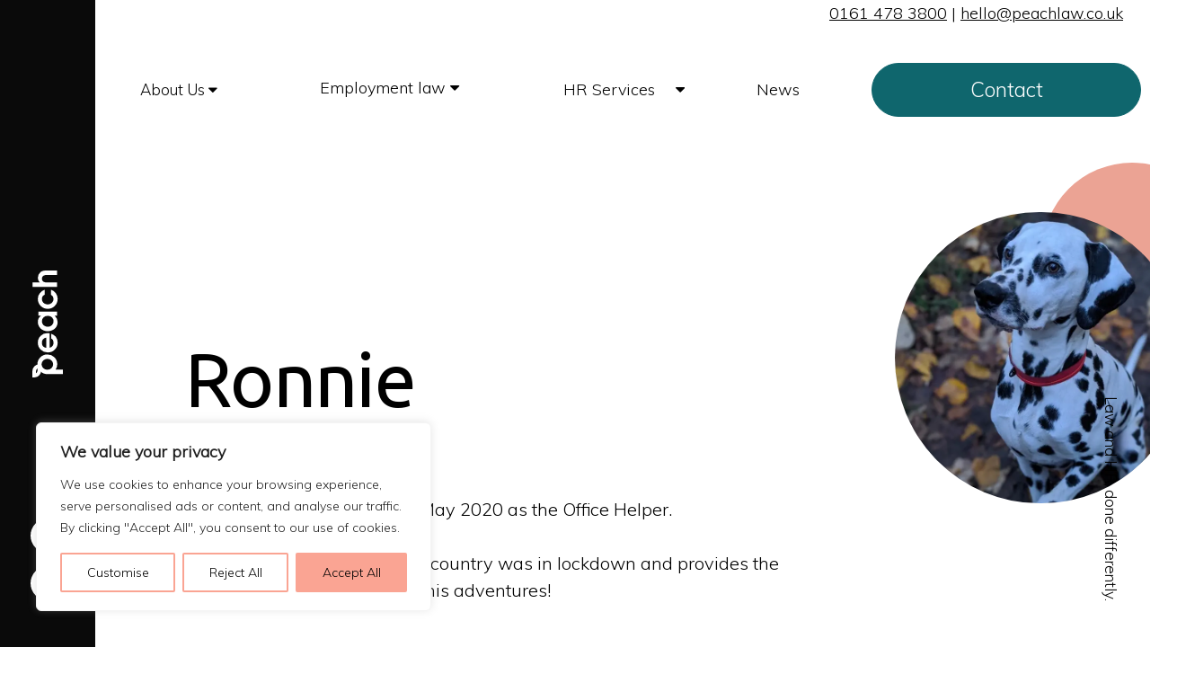

--- FILE ---
content_type: text/html; charset=UTF-8
request_url: https://www.peachlaw.co.uk/team/ronnie-2/
body_size: 38167
content:
<!doctype html>
<html lang="en-GB">
<head>
	<meta charset="UTF-8">
	<meta name="viewport" content="width=device-width, initial-scale=1">
	<link rel="apple-touch-icon" sizes="180x180" href="https://www.peachlaw.co.uk/wp-content/themes/peach/apple-touch-icon.png">
	<link rel="icon" type="image/png" sizes="32x32" href="https://www.peachlaw.co.uk/wp-content/themes/peach/favicon-32x32.png">
	<link rel="icon" type="image/png" sizes="16x16" href="https://www.peachlaw.co.uk/wp-content/themes/peach/favicon-16x16.png">
	<link rel="manifest" href="https://www.peachlaw.co.uk/wp-content/themes/peach/site.webmanifest">
	<link rel="mask-icon" href="https://www.peachlaw.co.uk/wp-content/themes/peach/safari-pinned-tab.svg" color="#eba394">
	<meta name="msapplication-TileColor" content="#eba394">
	<meta name="theme-color" content="#eba394">
	
	<link rel="preconnect" href="https://cdnjs.cloudflare.com">
	<link rel="profile" href="https://gmpg.org/xfn/11">
	<meta name='robots' content='index, follow, max-image-preview:large, max-snippet:-1, max-video-preview:-1' />

            <script data-no-defer="1" data-ezscrex="false" data-cfasync="false" data-pagespeed-no-defer data-cookieconsent="ignore">
                var ctPublicFunctions = {"_ajax_nonce":"176a98eaa4","_rest_nonce":"4e839bdfe7","_ajax_url":"\/wp-admin\/admin-ajax.php","_rest_url":"https:\/\/www.peachlaw.co.uk\/wp-json\/","data__cookies_type":"native","data__ajax_type":"rest","data__bot_detector_enabled":0,"data__frontend_data_log_enabled":1,"cookiePrefix":"","wprocket_detected":true,"host_url":"www.peachlaw.co.uk","text__ee_click_to_select":"Click to select the whole data","text__ee_original_email":"The complete one is","text__ee_got_it":"Got it","text__ee_blocked":"Blocked","text__ee_cannot_connect":"Cannot connect","text__ee_cannot_decode":"Can not decode email. Unknown reason","text__ee_email_decoder":"CleanTalk email decoder","text__ee_wait_for_decoding":"The magic is on the way!","text__ee_decoding_process":"Please wait a few seconds while we decode the contact data."}
            </script>
        
            <script data-no-defer="1" data-ezscrex="false" data-cfasync="false" data-pagespeed-no-defer data-cookieconsent="ignore">
                var ctPublic = {"_ajax_nonce":"176a98eaa4","settings__forms__check_internal":"0","settings__forms__check_external":"1","settings__forms__force_protection":0,"settings__forms__search_test":"1","settings__forms__wc_add_to_cart":"0","settings__data__bot_detector_enabled":0,"settings__sfw__anti_crawler":0,"blog_home":"https:\/\/www.peachlaw.co.uk\/","pixel__setting":"3","pixel__enabled":true,"pixel__url":"https:\/\/moderate10-v4.cleantalk.org\/pixel\/9edfa52b899e690faaf98fb57668c86c.gif","data__email_check_before_post":"1","data__email_check_exist_post":0,"data__cookies_type":"native","data__key_is_ok":true,"data__visible_fields_required":true,"wl_brandname":"Anti-Spam by CleanTalk","wl_brandname_short":"CleanTalk","ct_checkjs_key":"90d4dbfa98c358d28a49f07251821e8ee05bce4a8166c5b880472a18185e93ae","emailEncoderPassKey":"2296eb933904647e3f29197e4e9a31f2","bot_detector_forms_excluded":"W10=","advancedCacheExists":true,"varnishCacheExists":false,"wc_ajax_add_to_cart":true}
            </script>
        		<style>img:is([sizes="auto" i], [sizes^="auto," i]) { contain-intrinsic-size: 3000px 1500px }</style>
		
	
	<title>Ronnie | Peach Law</title>
	<link rel="canonical" href="https://www.peachlaw.co.uk/team/ronnie-2/" />
	<meta property="og:locale" content="en_GB" />
	<meta property="og:type" content="article" />
	<meta property="og:title" content="Ronnie | Peach Law" />
	<meta property="og:description" content="Ronnie joined Peach Law in May 2020 as the Office Helper. He joined at a&hellip;" />
	<meta property="og:url" content="https://www.peachlaw.co.uk/team/ronnie-2/" />
	<meta property="og:site_name" content="Peach Law" />
	<meta property="article:publisher" content="https://www.facebook.com/peachlawuk/" />
	<meta property="article:modified_time" content="2023-10-19T15:25:14+00:00" />
	<meta property="og:image" content="https://www.peachlaw.co.uk/wp-content/uploads/2020/11/Ronnie-2.jpg" />
	<meta property="og:image:width" content="766" />
	<meta property="og:image:height" content="767" />
	<meta property="og:image:type" content="image/jpeg" />
	<meta name="twitter:card" content="summary_large_image" />
	<script type="application/ld+json" class="yoast-schema-graph">{"@context":"https://schema.org","@graph":[{"@type":"WebPage","@id":"https://www.peachlaw.co.uk/team/ronnie-2/","url":"https://www.peachlaw.co.uk/team/ronnie-2/","name":"Ronnie | Peach Law","isPartOf":{"@id":"https://www.peachlaw.co.uk/#website"},"primaryImageOfPage":{"@id":"https://www.peachlaw.co.uk/team/ronnie-2/#primaryimage"},"image":{"@id":"https://www.peachlaw.co.uk/team/ronnie-2/#primaryimage"},"thumbnailUrl":"https://www.peachlaw.co.uk/wp-content/uploads/2020/11/Ronnie-2.jpg","datePublished":"2020-11-16T14:13:24+00:00","dateModified":"2023-10-19T15:25:14+00:00","breadcrumb":{"@id":"https://www.peachlaw.co.uk/team/ronnie-2/#breadcrumb"},"inLanguage":"en-GB","potentialAction":[{"@type":"ReadAction","target":["https://www.peachlaw.co.uk/team/ronnie-2/"]}]},{"@type":"ImageObject","inLanguage":"en-GB","@id":"https://www.peachlaw.co.uk/team/ronnie-2/#primaryimage","url":"https://www.peachlaw.co.uk/wp-content/uploads/2020/11/Ronnie-2.jpg","contentUrl":"https://www.peachlaw.co.uk/wp-content/uploads/2020/11/Ronnie-2.jpg","width":766,"height":767},{"@type":"BreadcrumbList","@id":"https://www.peachlaw.co.uk/team/ronnie-2/#breadcrumb","itemListElement":[{"@type":"ListItem","position":1,"name":"Home","item":"https://www.peachlaw.co.uk/"},{"@type":"ListItem","position":2,"name":"Ronnie"}]},{"@type":"WebSite","@id":"https://www.peachlaw.co.uk/#website","url":"https://www.peachlaw.co.uk/","name":"Peach Law","description":"Law &amp; HR, done differently.","publisher":{"@id":"https://www.peachlaw.co.uk/#organization"},"potentialAction":[{"@type":"SearchAction","target":{"@type":"EntryPoint","urlTemplate":"https://www.peachlaw.co.uk/?s={search_term_string}"},"query-input":"required name=search_term_string"}],"inLanguage":"en-GB"},{"@type":"Organization","@id":"https://www.peachlaw.co.uk/#organization","name":"Peach Law","url":"https://www.peachlaw.co.uk/","logo":{"@type":"ImageObject","inLanguage":"en-GB","@id":"https://www.peachlaw.co.uk/#/schema/logo/image/","url":"https://www.peachlaw.co.uk/wp-content/uploads/2021/01/peach-law-logo2.jpg","contentUrl":"https://www.peachlaw.co.uk/wp-content/uploads/2021/01/peach-law-logo2.jpg","width":1074,"height":720,"caption":"Peach Law"},"image":{"@id":"https://www.peachlaw.co.uk/#/schema/logo/image/"},"sameAs":["https://www.facebook.com/peachlawuk/","https://www.linkedin.com/company/peach-law-limited/"]}]}</script>
	


<link rel='dns-prefetch' href='//widget.tagembed.com' />
<link rel='dns-prefetch' href='//js.hs-scripts.com' />
<link rel='dns-prefetch' href='//cdnjs.cloudflare.com' />

<style id='classic-theme-styles-inline-css' type='text/css'>
/*! This file is auto-generated */
.wp-block-button__link{color:#fff;background-color:#32373c;border-radius:9999px;box-shadow:none;text-decoration:none;padding:calc(.667em + 2px) calc(1.333em + 2px);font-size:1.125em}.wp-block-file__button{background:#32373c;color:#fff;text-decoration:none}
</style>
<style id='global-styles-inline-css' type='text/css'>
body{--wp--preset--color--black: #000000;--wp--preset--color--cyan-bluish-gray: #abb8c3;--wp--preset--color--white: #ffffff;--wp--preset--color--pale-pink: #f78da7;--wp--preset--color--vivid-red: #cf2e2e;--wp--preset--color--luminous-vivid-orange: #ff6900;--wp--preset--color--luminous-vivid-amber: #fcb900;--wp--preset--color--light-green-cyan: #7bdcb5;--wp--preset--color--vivid-green-cyan: #00d084;--wp--preset--color--pale-cyan-blue: #8ed1fc;--wp--preset--color--vivid-cyan-blue: #0693e3;--wp--preset--color--vivid-purple: #9b51e0;--wp--preset--gradient--vivid-cyan-blue-to-vivid-purple: linear-gradient(135deg,rgba(6,147,227,1) 0%,rgb(155,81,224) 100%);--wp--preset--gradient--light-green-cyan-to-vivid-green-cyan: linear-gradient(135deg,rgb(122,220,180) 0%,rgb(0,208,130) 100%);--wp--preset--gradient--luminous-vivid-amber-to-luminous-vivid-orange: linear-gradient(135deg,rgba(252,185,0,1) 0%,rgba(255,105,0,1) 100%);--wp--preset--gradient--luminous-vivid-orange-to-vivid-red: linear-gradient(135deg,rgba(255,105,0,1) 0%,rgb(207,46,46) 100%);--wp--preset--gradient--very-light-gray-to-cyan-bluish-gray: linear-gradient(135deg,rgb(238,238,238) 0%,rgb(169,184,195) 100%);--wp--preset--gradient--cool-to-warm-spectrum: linear-gradient(135deg,rgb(74,234,220) 0%,rgb(151,120,209) 20%,rgb(207,42,186) 40%,rgb(238,44,130) 60%,rgb(251,105,98) 80%,rgb(254,248,76) 100%);--wp--preset--gradient--blush-light-purple: linear-gradient(135deg,rgb(255,206,236) 0%,rgb(152,150,240) 100%);--wp--preset--gradient--blush-bordeaux: linear-gradient(135deg,rgb(254,205,165) 0%,rgb(254,45,45) 50%,rgb(107,0,62) 100%);--wp--preset--gradient--luminous-dusk: linear-gradient(135deg,rgb(255,203,112) 0%,rgb(199,81,192) 50%,rgb(65,88,208) 100%);--wp--preset--gradient--pale-ocean: linear-gradient(135deg,rgb(255,245,203) 0%,rgb(182,227,212) 50%,rgb(51,167,181) 100%);--wp--preset--gradient--electric-grass: linear-gradient(135deg,rgb(202,248,128) 0%,rgb(113,206,126) 100%);--wp--preset--gradient--midnight: linear-gradient(135deg,rgb(2,3,129) 0%,rgb(40,116,252) 100%);--wp--preset--font-size--small: 13px;--wp--preset--font-size--medium: 20px;--wp--preset--font-size--large: 36px;--wp--preset--font-size--x-large: 42px;--wp--preset--spacing--20: 0.44rem;--wp--preset--spacing--30: 0.67rem;--wp--preset--spacing--40: 1rem;--wp--preset--spacing--50: 1.5rem;--wp--preset--spacing--60: 2.25rem;--wp--preset--spacing--70: 3.38rem;--wp--preset--spacing--80: 5.06rem;--wp--preset--shadow--natural: 6px 6px 9px rgba(0, 0, 0, 0.2);--wp--preset--shadow--deep: 12px 12px 50px rgba(0, 0, 0, 0.4);--wp--preset--shadow--sharp: 6px 6px 0px rgba(0, 0, 0, 0.2);--wp--preset--shadow--outlined: 6px 6px 0px -3px rgba(255, 255, 255, 1), 6px 6px rgba(0, 0, 0, 1);--wp--preset--shadow--crisp: 6px 6px 0px rgba(0, 0, 0, 1);}:where(.is-layout-flex){gap: 0.5em;}:where(.is-layout-grid){gap: 0.5em;}body .is-layout-flow > .alignleft{float: left;margin-inline-start: 0;margin-inline-end: 2em;}body .is-layout-flow > .alignright{float: right;margin-inline-start: 2em;margin-inline-end: 0;}body .is-layout-flow > .aligncenter{margin-left: auto !important;margin-right: auto !important;}body .is-layout-constrained > .alignleft{float: left;margin-inline-start: 0;margin-inline-end: 2em;}body .is-layout-constrained > .alignright{float: right;margin-inline-start: 2em;margin-inline-end: 0;}body .is-layout-constrained > .aligncenter{margin-left: auto !important;margin-right: auto !important;}body .is-layout-constrained > :where(:not(.alignleft):not(.alignright):not(.alignfull)){max-width: var(--wp--style--global--content-size);margin-left: auto !important;margin-right: auto !important;}body .is-layout-constrained > .alignwide{max-width: var(--wp--style--global--wide-size);}body .is-layout-flex{display: flex;}body .is-layout-flex{flex-wrap: wrap;align-items: center;}body .is-layout-flex > *{margin: 0;}body .is-layout-grid{display: grid;}body .is-layout-grid > *{margin: 0;}:where(.wp-block-columns.is-layout-flex){gap: 2em;}:where(.wp-block-columns.is-layout-grid){gap: 2em;}:where(.wp-block-post-template.is-layout-flex){gap: 1.25em;}:where(.wp-block-post-template.is-layout-grid){gap: 1.25em;}.has-black-color{color: var(--wp--preset--color--black) !important;}.has-cyan-bluish-gray-color{color: var(--wp--preset--color--cyan-bluish-gray) !important;}.has-white-color{color: var(--wp--preset--color--white) !important;}.has-pale-pink-color{color: var(--wp--preset--color--pale-pink) !important;}.has-vivid-red-color{color: var(--wp--preset--color--vivid-red) !important;}.has-luminous-vivid-orange-color{color: var(--wp--preset--color--luminous-vivid-orange) !important;}.has-luminous-vivid-amber-color{color: var(--wp--preset--color--luminous-vivid-amber) !important;}.has-light-green-cyan-color{color: var(--wp--preset--color--light-green-cyan) !important;}.has-vivid-green-cyan-color{color: var(--wp--preset--color--vivid-green-cyan) !important;}.has-pale-cyan-blue-color{color: var(--wp--preset--color--pale-cyan-blue) !important;}.has-vivid-cyan-blue-color{color: var(--wp--preset--color--vivid-cyan-blue) !important;}.has-vivid-purple-color{color: var(--wp--preset--color--vivid-purple) !important;}.has-black-background-color{background-color: var(--wp--preset--color--black) !important;}.has-cyan-bluish-gray-background-color{background-color: var(--wp--preset--color--cyan-bluish-gray) !important;}.has-white-background-color{background-color: var(--wp--preset--color--white) !important;}.has-pale-pink-background-color{background-color: var(--wp--preset--color--pale-pink) !important;}.has-vivid-red-background-color{background-color: var(--wp--preset--color--vivid-red) !important;}.has-luminous-vivid-orange-background-color{background-color: var(--wp--preset--color--luminous-vivid-orange) !important;}.has-luminous-vivid-amber-background-color{background-color: var(--wp--preset--color--luminous-vivid-amber) !important;}.has-light-green-cyan-background-color{background-color: var(--wp--preset--color--light-green-cyan) !important;}.has-vivid-green-cyan-background-color{background-color: var(--wp--preset--color--vivid-green-cyan) !important;}.has-pale-cyan-blue-background-color{background-color: var(--wp--preset--color--pale-cyan-blue) !important;}.has-vivid-cyan-blue-background-color{background-color: var(--wp--preset--color--vivid-cyan-blue) !important;}.has-vivid-purple-background-color{background-color: var(--wp--preset--color--vivid-purple) !important;}.has-black-border-color{border-color: var(--wp--preset--color--black) !important;}.has-cyan-bluish-gray-border-color{border-color: var(--wp--preset--color--cyan-bluish-gray) !important;}.has-white-border-color{border-color: var(--wp--preset--color--white) !important;}.has-pale-pink-border-color{border-color: var(--wp--preset--color--pale-pink) !important;}.has-vivid-red-border-color{border-color: var(--wp--preset--color--vivid-red) !important;}.has-luminous-vivid-orange-border-color{border-color: var(--wp--preset--color--luminous-vivid-orange) !important;}.has-luminous-vivid-amber-border-color{border-color: var(--wp--preset--color--luminous-vivid-amber) !important;}.has-light-green-cyan-border-color{border-color: var(--wp--preset--color--light-green-cyan) !important;}.has-vivid-green-cyan-border-color{border-color: var(--wp--preset--color--vivid-green-cyan) !important;}.has-pale-cyan-blue-border-color{border-color: var(--wp--preset--color--pale-cyan-blue) !important;}.has-vivid-cyan-blue-border-color{border-color: var(--wp--preset--color--vivid-cyan-blue) !important;}.has-vivid-purple-border-color{border-color: var(--wp--preset--color--vivid-purple) !important;}.has-vivid-cyan-blue-to-vivid-purple-gradient-background{background: var(--wp--preset--gradient--vivid-cyan-blue-to-vivid-purple) !important;}.has-light-green-cyan-to-vivid-green-cyan-gradient-background{background: var(--wp--preset--gradient--light-green-cyan-to-vivid-green-cyan) !important;}.has-luminous-vivid-amber-to-luminous-vivid-orange-gradient-background{background: var(--wp--preset--gradient--luminous-vivid-amber-to-luminous-vivid-orange) !important;}.has-luminous-vivid-orange-to-vivid-red-gradient-background{background: var(--wp--preset--gradient--luminous-vivid-orange-to-vivid-red) !important;}.has-very-light-gray-to-cyan-bluish-gray-gradient-background{background: var(--wp--preset--gradient--very-light-gray-to-cyan-bluish-gray) !important;}.has-cool-to-warm-spectrum-gradient-background{background: var(--wp--preset--gradient--cool-to-warm-spectrum) !important;}.has-blush-light-purple-gradient-background{background: var(--wp--preset--gradient--blush-light-purple) !important;}.has-blush-bordeaux-gradient-background{background: var(--wp--preset--gradient--blush-bordeaux) !important;}.has-luminous-dusk-gradient-background{background: var(--wp--preset--gradient--luminous-dusk) !important;}.has-pale-ocean-gradient-background{background: var(--wp--preset--gradient--pale-ocean) !important;}.has-electric-grass-gradient-background{background: var(--wp--preset--gradient--electric-grass) !important;}.has-midnight-gradient-background{background: var(--wp--preset--gradient--midnight) !important;}.has-small-font-size{font-size: var(--wp--preset--font-size--small) !important;}.has-medium-font-size{font-size: var(--wp--preset--font-size--medium) !important;}.has-large-font-size{font-size: var(--wp--preset--font-size--large) !important;}.has-x-large-font-size{font-size: var(--wp--preset--font-size--x-large) !important;}
.wp-block-navigation a:where(:not(.wp-element-button)){color: inherit;}
:where(.wp-block-post-template.is-layout-flex){gap: 1.25em;}:where(.wp-block-post-template.is-layout-grid){gap: 1.25em;}
:where(.wp-block-columns.is-layout-flex){gap: 2em;}:where(.wp-block-columns.is-layout-grid){gap: 2em;}
.wp-block-pullquote{font-size: 1.5em;line-height: 1.6;}
</style>
<style  type='text/css'  data-wpacu-inline-css-file='1'>
#honeypot-field-url,.um-form input[type=text].apbct_special_field,.wc_apbct_email_id,input[class*=apbct].apbct_special_field,label[id*=apbct_label_id].apbct_special_field{display:none!important}.apbct-tooltip,.apbct-tooltip--text{border-radius:5px;background:#d3d3d3}.comment-form-cookies-consent{width:100%;overflow:hidden}.apbct-tooltip{display:none;position:inherit;margin-top:5px;left:5px;opacity:.9}.apbct-tooltip--text{position:sticky;padding:10px;width:max-content}.apbct-tooltip--arrow{position:absolute;background:#d3d3d3;width:10px;height:10px;top:-5px;left:10px;transform:rotate(135deg)}.apbct-trusted-text--div{font-size:small!important;display:inline-block;text-align:center;width:100%;margin-bottom:2pc}.apbct-trusted-text--center{font-size:small!important;display:block;text-align:center;width:100%;margin-bottom:2pc}.apbct-trusted-text--label{font-size:small!important;display:inline-block;text-align:center;width:100%;padding:5px 0}.apbct-trusted-text--label_left{font-size:small!important;display:inline-block;text-align:left;padding:5px 0}.apbct-trusted-text--span{display:inline-block}.apbct-popup-fade:before{content:'';background:#000;position:fixed;left:0;top:0;width:100%;height:100%;opacity:.7;z-index:9999}.apbct-popup{position:fixed;top:20%;left:50%;padding:20px;width:360px;margin-left:-200px;background:#fff;border:1px solid;border-radius:4px;z-index:99999;opacity:1}.apbct-check_email_exist-bad_email,.apbct-check_email_exist-good_email,.apbct-check_email_exist-load{z-index:9999!important;transition:none!important;background-size:contain;background-repeat:no-repeat!important;background-position-x:right;background-position-y:center;cursor:pointer!important}.apbct-check_email_exist-load{background-size:contain;background-image:url(/wp-content/plugins/cleantalk-spam-protect/css/../css/images/checking_email.gif)!important}.apbct-check_email_exist-block{position:fixed!important;display:block!important}.apbct-check_email_exist-good_email{background-image:url([data-uri])!important}.apbct-check_email_exist-bad_email{background-image:url([data-uri])!important}.apbct-check_email_exist-popup_description{display:none;position:fixed!important;padding:2px!important;border:1px solid #E5E8ED!important;border-radius:16px 16px 0!important;background:#FFF!important;background-position-x:right!important;font-size:14px!important;text-align:center!important;transition:all 1s ease-out!important}@media screen and (max-width:782px){.apbct-check_email_exist-popup_description{width:100%!important}}.ct-encoded-form{display:none}.ct-encoded-form-loader{display:block;width:48px;height:48px;border:5px solid #f3f3f3;border-top:5px solid #3498db;border-radius:50%;animation:ct-encoded-form-loader-spin 1s linear infinite;margin:auto}@keyframes ct-encoded-form-loader-spin{0%{transform:rotate(0)}100%{transform:rotate(360deg)}}.ct-encoded-form-forbidden{display:block;border:1px solid red;padding:10px;background:#fdd;color:red;font-weight:700}.comments-area .comment-list article .comment-author{overflow:visible!important}
</style>
<style  type='text/css'  data-wpacu-inline-css-file='1'>
.apbct_dog_one,.apbct_dog_three,.apbct_dog_two{animation-duration:1.5s;animation-iteration-count:infinite;animation-name:apbct_dog}.apbct-email-encoder,.apbct-email-encoder--settings_example_encoded{position:relative}.apbct-email-encoder-popup{width:30vw;min-width:400px;font-size:16px}.apbct-email-encoder--popup-header{font-size:16px;color:#333}.apbct-email-encoder-elements_center{display:flex;flex-direction:column;justify-content:center;align-items:center;font-size:16px!important;color:#000!important}.top-margin-long{margin-top:5px}.apbct-tooltip{display:none}.apbct-blur{filter:blur(5px);transition:filter 2s}.apbct-email-encoder.no-blur .apbct-blur{filter:none}.apbct-email-encoder-select-whole-email{-webkit-user-select:all;user-select:all}.apbct-email-encoder-got-it-button{all:unset;margin-top:10px;padding:5px 10px;border-radius:5px;background-color:#333;color:#fff;cursor:pointer;transition:background-color .3s}.apbct-ee-animation-wrapper{display:flex;height:60px;justify-content:center;font-size:16px;align-items:center}.apbct_dog{margin:0 5px;color:transparent;text-shadow:0 0 2px #aaa}.apbct_dog_one{animation-delay:0s}.apbct_dog_two{animation-delay:.5s}.apbct_dog_three{animation-delay:1s}@keyframes apbct_dog{0%,100%,75%{scale:100%;color:transparent;text-shadow:0 0 2px #aaa}25%{scale:200%;color:unset;text-shadow:unset}}@media screen and (max-width:782px){.apbct-email-encoder--settings_example_encoded{position:relative;display:block}.apbct-email-encoder-popup{width:20vw;min-width:200px;font-size:16px;top:20%;left:75%}.apbct-email-encoder-elements_center{flex-direction:column!important;text-align:center}}
</style>
<style  type='text/css'  data-wpacu-inline-css-file='1'>
/*!/wp-content/plugins/contact-form-7/includes/css/styles.css*/.wpcf7 .screen-reader-response{position:absolute;overflow:hidden;clip:rect(1px,1px,1px,1px);clip-path:inset(50%);height:1px;width:1px;margin:-1px;padding:0;border:0;word-wrap:normal!important}.wpcf7 form .wpcf7-response-output{margin:2em .5em 1em;padding:.2em 1em;border:2px solid #00a0d2}.wpcf7 form.init .wpcf7-response-output,.wpcf7 form.resetting .wpcf7-response-output,.wpcf7 form.submitting .wpcf7-response-output{display:none}.wpcf7 form.sent .wpcf7-response-output{border-color:#46b450}.wpcf7 form.failed .wpcf7-response-output,.wpcf7 form.aborted .wpcf7-response-output{border-color:#dc3232}.wpcf7 form.spam .wpcf7-response-output{border-color:#f56e28}.wpcf7 form.invalid .wpcf7-response-output,.wpcf7 form.unaccepted .wpcf7-response-output,.wpcf7 form.payment-required .wpcf7-response-output{border-color:#ffb900}.wpcf7-form-control-wrap{position:relative}.wpcf7-not-valid-tip{color:#dc3232;font-size:1em;font-weight:400;display:block}.use-floating-validation-tip .wpcf7-not-valid-tip{position:relative;top:-2ex;left:1em;z-index:100;border:1px solid #dc3232;background:#fff;padding:.2em .8em;width:24em}.wpcf7-list-item{display:inline-block;margin:0 0 0 1em}.wpcf7-list-item-label::before,.wpcf7-list-item-label::after{content:" "}.wpcf7-spinner{visibility:hidden;display:inline-block;background-color:#23282d;opacity:.75;width:24px;height:24px;border:none;border-radius:100%;padding:0;margin:0 24px;position:relative}form.submitting .wpcf7-spinner{visibility:visible}.wpcf7-spinner::before{content:'';position:absolute;background-color:#fbfbfc;top:4px;left:4px;width:6px;height:6px;border:none;border-radius:100%;transform-origin:8px 8px;animation-name:spin;animation-duration:1000ms;animation-timing-function:linear;animation-iteration-count:infinite}@media (prefers-reduced-motion:reduce){.wpcf7-spinner::before{animation-name:blink;animation-duration:2000ms}}@keyframes spin{from{transform:rotate(0deg)}to{transform:rotate(360deg)}}@keyframes blink{from{opacity:0}50%{opacity:1}to{opacity:0}}.wpcf7 [inert]{opacity:.5}.wpcf7 input[type="file"]{cursor:pointer}.wpcf7 input[type="file"]:disabled{cursor:default}.wpcf7 .wpcf7-submit:disabled{cursor:not-allowed}.wpcf7 input[type="url"],.wpcf7 input[type="email"],.wpcf7 input[type="tel"]{direction:ltr}.wpcf7-reflection>output{display:list-item;list-style:none}.wpcf7-reflection>output[hidden]{display:none}
</style>
<link rel='stylesheet' id='shiftnav-css' href='https://www.peachlaw.co.uk/wp-content/plugins/shiftnav-responsive-mobile-menu/assets/css/shiftnav.min.css?ver=1.7.2' type='text/css' media='all' />
<link rel='stylesheet' id='shiftnav-font-awesome-css' href='https://www.peachlaw.co.uk/wp-content/plugins/shiftnav-responsive-mobile-menu/assets/css/fontawesome/css/font-awesome.min.css?ver=1.7.2' type='text/css' media='all' />
<script type="80b9483919b4aba6bcb2d8a9-text/javascript" id='cookie-law-info-js-extra'>
/* <![CDATA[ */
var _ckyConfig = {"_ipData":[],"_assetsURL":"https:\/\/www.peachlaw.co.uk\/wp-content\/plugins\/cookie-law-info\/lite\/frontend\/images\/","_publicURL":"https:\/\/www.peachlaw.co.uk","_expiry":"365","_categories":[{"name":"Necessary","slug":"necessary","isNecessary":true,"ccpaDoNotSell":true,"cookies":[],"active":true,"defaultConsent":{"gdpr":true,"ccpa":true}},{"name":"Functional","slug":"functional","isNecessary":false,"ccpaDoNotSell":true,"cookies":[],"active":true,"defaultConsent":{"gdpr":false,"ccpa":false}},{"name":"Analytics","slug":"analytics","isNecessary":false,"ccpaDoNotSell":true,"cookies":[],"active":true,"defaultConsent":{"gdpr":false,"ccpa":false}},{"name":"Performance","slug":"performance","isNecessary":false,"ccpaDoNotSell":true,"cookies":[],"active":true,"defaultConsent":{"gdpr":false,"ccpa":false}},{"name":"Advertisement","slug":"advertisement","isNecessary":false,"ccpaDoNotSell":true,"cookies":[],"active":true,"defaultConsent":{"gdpr":false,"ccpa":false}}],"_activeLaw":"gdpr","_rootDomain":"","_block":"1","_showBanner":"1","_bannerConfig":{"settings":{"type":"box","preferenceCenterType":"popup","position":"bottom-left","applicableLaw":"gdpr"},"behaviours":{"reloadBannerOnAccept":false,"loadAnalyticsByDefault":false,"animations":{"onLoad":"animate","onHide":"sticky"}},"config":{"revisitConsent":{"status":true,"tag":"revisit-consent","position":"bottom-left","meta":{"url":"#"},"styles":{"background-color":"#FAA493"},"elements":{"title":{"type":"text","tag":"revisit-consent-title","status":true,"styles":{"color":"#0056a7"}}}},"preferenceCenter":{"toggle":{"status":true,"tag":"detail-category-toggle","type":"toggle","states":{"active":{"styles":{"background-color":"#1863DC"}},"inactive":{"styles":{"background-color":"#D0D5D2"}}}}},"categoryPreview":{"status":false,"toggle":{"status":true,"tag":"detail-category-preview-toggle","type":"toggle","states":{"active":{"styles":{"background-color":"#1863DC"}},"inactive":{"styles":{"background-color":"#D0D5D2"}}}}},"videoPlaceholder":{"status":true,"styles":{"background-color":"#000000","border-color":"#000000","color":"#ffffff"}},"readMore":{"status":false,"tag":"readmore-button","type":"link","meta":{"noFollow":true,"newTab":true},"styles":{"color":"#000","background-color":"transparent","border-color":"transparent"}},"auditTable":{"status":true},"optOption":{"status":true,"toggle":{"status":true,"tag":"optout-option-toggle","type":"toggle","states":{"active":{"styles":{"background-color":"#1863dc"}},"inactive":{"styles":{"background-color":"#FFFFFF"}}}}}}},"_version":"3.2.8","_logConsent":"1","_tags":[{"tag":"accept-button","styles":{"color":"#000000","background-color":"#FAA493","border-color":"#FAA493"}},{"tag":"reject-button","styles":{"color":"#000","background-color":"transparent","border-color":"#FAA493"}},{"tag":"settings-button","styles":{"color":"#000","background-color":"transparent","border-color":"#FAA493"}},{"tag":"readmore-button","styles":{"color":"#000","background-color":"transparent","border-color":"transparent"}},{"tag":"donotsell-button","styles":{"color":"#1863DC","background-color":"transparent","border-color":"transparent"}},{"tag":"accept-button","styles":{"color":"#000000","background-color":"#FAA493","border-color":"#FAA493"}},{"tag":"revisit-consent","styles":{"background-color":"#FAA493"}}],"_shortCodes":[{"key":"cky_readmore","content":"<a href=\"\/terms-privacy\/\" class=\"cky-policy\" aria-label=\"Cookie Policy\" target=\"_blank\" rel=\"noopener\" data-cky-tag=\"readmore-button\">Cookie Policy<\/a>","tag":"readmore-button","status":false,"attributes":{"rel":"nofollow","target":"_blank"}},{"key":"cky_show_desc","content":"<button class=\"cky-show-desc-btn\" data-cky-tag=\"show-desc-button\" aria-label=\"Show more\">Show more<\/button>","tag":"show-desc-button","status":true,"attributes":[]},{"key":"cky_hide_desc","content":"<button class=\"cky-show-desc-btn\" data-cky-tag=\"hide-desc-button\" aria-label=\"Show less\">Show less<\/button>","tag":"hide-desc-button","status":true,"attributes":[]},{"key":"cky_category_toggle_label","content":"[cky_{{status}}_category_label] [cky_preference_{{category_slug}}_title]","tag":"","status":true,"attributes":[]},{"key":"cky_enable_category_label","content":"Enable","tag":"","status":true,"attributes":[]},{"key":"cky_disable_category_label","content":"Disable","tag":"","status":true,"attributes":[]},{"key":"cky_video_placeholder","content":"<div class=\"video-placeholder-normal\" data-cky-tag=\"video-placeholder\" id=\"[UNIQUEID]\"><p class=\"video-placeholder-text-normal\" data-cky-tag=\"placeholder-title\">Please accept cookies to access this content<\/p><\/div>","tag":"","status":true,"attributes":[]},{"key":"cky_enable_optout_label","content":"Enable","tag":"","status":true,"attributes":[]},{"key":"cky_disable_optout_label","content":"Disable","tag":"","status":true,"attributes":[]},{"key":"cky_optout_toggle_label","content":"[cky_{{status}}_optout_label] [cky_optout_option_title]","tag":"","status":true,"attributes":[]},{"key":"cky_optout_option_title","content":"Do Not Sell or Share My Personal Information","tag":"","status":true,"attributes":[]},{"key":"cky_optout_close_label","content":"Close","tag":"","status":true,"attributes":[]}],"_rtl":"","_language":"en","_providersToBlock":[]};
var _ckyStyles = {"css":".cky-overlay{background: #000000; opacity: 0.4; position: fixed; top: 0; left: 0; width: 100%; height: 100%; z-index: 99999999;}.cky-hide{display: none;}.cky-btn-revisit-wrapper{display: flex; align-items: center; justify-content: center; background: #0056a7; width: 45px; height: 45px; border-radius: 50%; position: fixed; z-index: 999999; cursor: pointer;}.cky-revisit-bottom-left{bottom: 15px; left: 15px;}.cky-revisit-bottom-right{bottom: 15px; right: 15px;}.cky-btn-revisit-wrapper .cky-btn-revisit{display: flex; align-items: center; justify-content: center; background: none; border: none; cursor: pointer; position: relative; margin: 0; padding: 0;}.cky-btn-revisit-wrapper .cky-btn-revisit img{max-width: fit-content; margin: 0; height: 30px; width: 30px;}.cky-revisit-bottom-left:hover::before{content: attr(data-tooltip); position: absolute; background: #4e4b66; color: #ffffff; left: calc(100% + 7px); font-size: 12px; line-height: 16px; width: max-content; padding: 4px 8px; border-radius: 4px;}.cky-revisit-bottom-left:hover::after{position: absolute; content: \"\"; border: 5px solid transparent; left: calc(100% + 2px); border-left-width: 0; border-right-color: #4e4b66;}.cky-revisit-bottom-right:hover::before{content: attr(data-tooltip); position: absolute; background: #4e4b66; color: #ffffff; right: calc(100% + 7px); font-size: 12px; line-height: 16px; width: max-content; padding: 4px 8px; border-radius: 4px;}.cky-revisit-bottom-right:hover::after{position: absolute; content: \"\"; border: 5px solid transparent; right: calc(100% + 2px); border-right-width: 0; border-left-color: #4e4b66;}.cky-revisit-hide{display: none;}.cky-consent-container{position: fixed; width: 440px; box-sizing: border-box; z-index: 9999999; border-radius: 6px;}.cky-consent-container .cky-consent-bar{background: #ffffff; border: 1px solid; padding: 20px 26px; box-shadow: 0 -1px 10px 0 #acabab4d; border-radius: 6px;}.cky-box-bottom-left{bottom: 40px; left: 40px;}.cky-box-bottom-right{bottom: 40px; right: 40px;}.cky-box-top-left{top: 40px; left: 40px;}.cky-box-top-right{top: 40px; right: 40px;}.cky-custom-brand-logo-wrapper .cky-custom-brand-logo{width: 100px; height: auto; margin: 0 0 12px 0;}.cky-notice .cky-title{color: #212121; font-weight: 700; font-size: 18px; line-height: 24px; margin: 0 0 12px 0;}.cky-notice-des *,.cky-preference-content-wrapper *,.cky-accordion-header-des *,.cky-gpc-wrapper .cky-gpc-desc *{font-size: 14px;}.cky-notice-des{color: #212121; font-size: 14px; line-height: 24px; font-weight: 400;}.cky-notice-des img{height: 25px; width: 25px;}.cky-consent-bar .cky-notice-des p,.cky-gpc-wrapper .cky-gpc-desc p,.cky-preference-body-wrapper .cky-preference-content-wrapper p,.cky-accordion-header-wrapper .cky-accordion-header-des p,.cky-cookie-des-table li div:last-child p{color: inherit; margin-top: 0; overflow-wrap: break-word;}.cky-notice-des P:last-child,.cky-preference-content-wrapper p:last-child,.cky-cookie-des-table li div:last-child p:last-child,.cky-gpc-wrapper .cky-gpc-desc p:last-child{margin-bottom: 0;}.cky-notice-des a.cky-policy,.cky-notice-des button.cky-policy{font-size: 14px; color: #1863dc; white-space: nowrap; cursor: pointer; background: transparent; border: 1px solid; text-decoration: underline;}.cky-notice-des button.cky-policy{padding: 0;}.cky-notice-des a.cky-policy:focus-visible,.cky-notice-des button.cky-policy:focus-visible,.cky-preference-content-wrapper .cky-show-desc-btn:focus-visible,.cky-accordion-header .cky-accordion-btn:focus-visible,.cky-preference-header .cky-btn-close:focus-visible,.cky-switch input[type=\"checkbox\"]:focus-visible,.cky-footer-wrapper a:focus-visible,.cky-btn:focus-visible{outline: 2px solid #1863dc; outline-offset: 2px;}.cky-btn:focus:not(:focus-visible),.cky-accordion-header .cky-accordion-btn:focus:not(:focus-visible),.cky-preference-content-wrapper .cky-show-desc-btn:focus:not(:focus-visible),.cky-btn-revisit-wrapper .cky-btn-revisit:focus:not(:focus-visible),.cky-preference-header .cky-btn-close:focus:not(:focus-visible),.cky-consent-bar .cky-banner-btn-close:focus:not(:focus-visible){outline: 0;}button.cky-show-desc-btn:not(:hover):not(:active){color: #1863dc; background: transparent;}button.cky-accordion-btn:not(:hover):not(:active),button.cky-banner-btn-close:not(:hover):not(:active),button.cky-btn-revisit:not(:hover):not(:active),button.cky-btn-close:not(:hover):not(:active){background: transparent;}.cky-consent-bar button:hover,.cky-modal.cky-modal-open button:hover,.cky-consent-bar button:focus,.cky-modal.cky-modal-open button:focus{text-decoration: none;}.cky-notice-btn-wrapper{display: flex; justify-content: flex-start; align-items: center; flex-wrap: wrap; margin-top: 16px;}.cky-notice-btn-wrapper .cky-btn{text-shadow: none; box-shadow: none;}.cky-btn{flex: auto; max-width: 100%; font-size: 14px; font-family: inherit; line-height: 24px; padding: 8px; font-weight: 500; margin: 0 8px 0 0; border-radius: 2px; cursor: pointer; text-align: center; text-transform: none; min-height: 0;}.cky-btn:hover{opacity: 0.8;}.cky-btn-customize{color: #1863dc; background: transparent; border: 2px solid #1863dc;}.cky-btn-reject{color: #1863dc; background: transparent; border: 2px solid #1863dc;}.cky-btn-accept{background: #1863dc; color: #ffffff; border: 2px solid #1863dc;}.cky-btn:last-child{margin-right: 0;}@media (max-width: 576px){.cky-box-bottom-left{bottom: 0; left: 0;}.cky-box-bottom-right{bottom: 0; right: 0;}.cky-box-top-left{top: 0; left: 0;}.cky-box-top-right{top: 0; right: 0;}}@media (max-width: 440px){.cky-box-bottom-left, .cky-box-bottom-right, .cky-box-top-left, .cky-box-top-right{width: 100%; max-width: 100%;}.cky-consent-container .cky-consent-bar{padding: 20px 0;}.cky-custom-brand-logo-wrapper, .cky-notice .cky-title, .cky-notice-des, .cky-notice-btn-wrapper{padding: 0 24px;}.cky-notice-des{max-height: 40vh; overflow-y: scroll;}.cky-notice-btn-wrapper{flex-direction: column; margin-top: 0;}.cky-btn{width: 100%; margin: 10px 0 0 0;}.cky-notice-btn-wrapper .cky-btn-customize{order: 2;}.cky-notice-btn-wrapper .cky-btn-reject{order: 3;}.cky-notice-btn-wrapper .cky-btn-accept{order: 1; margin-top: 16px;}}@media (max-width: 352px){.cky-notice .cky-title{font-size: 16px;}.cky-notice-des *{font-size: 12px;}.cky-notice-des, .cky-btn{font-size: 12px;}}.cky-modal.cky-modal-open{display: flex; visibility: visible; -webkit-transform: translate(-50%, -50%); -moz-transform: translate(-50%, -50%); -ms-transform: translate(-50%, -50%); -o-transform: translate(-50%, -50%); transform: translate(-50%, -50%); top: 50%; left: 50%; transition: all 1s ease;}.cky-modal{box-shadow: 0 32px 68px rgba(0, 0, 0, 0.3); margin: 0 auto; position: fixed; max-width: 100%; background: #ffffff; top: 50%; box-sizing: border-box; border-radius: 6px; z-index: 999999999; color: #212121; -webkit-transform: translate(-50%, 100%); -moz-transform: translate(-50%, 100%); -ms-transform: translate(-50%, 100%); -o-transform: translate(-50%, 100%); transform: translate(-50%, 100%); visibility: hidden; transition: all 0s ease;}.cky-preference-center{max-height: 79vh; overflow: hidden; width: 845px; overflow: hidden; flex: 1 1 0; display: flex; flex-direction: column; border-radius: 6px;}.cky-preference-header{display: flex; align-items: center; justify-content: space-between; padding: 22px 24px; border-bottom: 1px solid;}.cky-preference-header .cky-preference-title{font-size: 18px; font-weight: 700; line-height: 24px;}.cky-preference-header .cky-btn-close{margin: 0; cursor: pointer; vertical-align: middle; padding: 0; background: none; border: none; width: auto; height: auto; min-height: 0; line-height: 0; text-shadow: none; box-shadow: none;}.cky-preference-header .cky-btn-close img{margin: 0; height: 10px; width: 10px;}.cky-preference-body-wrapper{padding: 0 24px; flex: 1; overflow: auto; box-sizing: border-box;}.cky-preference-content-wrapper,.cky-gpc-wrapper .cky-gpc-desc{font-size: 14px; line-height: 24px; font-weight: 400; padding: 12px 0;}.cky-preference-content-wrapper{border-bottom: 1px solid;}.cky-preference-content-wrapper img{height: 25px; width: 25px;}.cky-preference-content-wrapper .cky-show-desc-btn{font-size: 14px; font-family: inherit; color: #1863dc; text-decoration: none; line-height: 24px; padding: 0; margin: 0; white-space: nowrap; cursor: pointer; background: transparent; border-color: transparent; text-transform: none; min-height: 0; text-shadow: none; box-shadow: none;}.cky-accordion-wrapper{margin-bottom: 10px;}.cky-accordion{border-bottom: 1px solid;}.cky-accordion:last-child{border-bottom: none;}.cky-accordion .cky-accordion-item{display: flex; margin-top: 10px;}.cky-accordion .cky-accordion-body{display: none;}.cky-accordion.cky-accordion-active .cky-accordion-body{display: block; padding: 0 22px; margin-bottom: 16px;}.cky-accordion-header-wrapper{cursor: pointer; width: 100%;}.cky-accordion-item .cky-accordion-header{display: flex; justify-content: space-between; align-items: center;}.cky-accordion-header .cky-accordion-btn{font-size: 16px; font-family: inherit; color: #212121; line-height: 24px; background: none; border: none; font-weight: 700; padding: 0; margin: 0; cursor: pointer; text-transform: none; min-height: 0; text-shadow: none; box-shadow: none;}.cky-accordion-header .cky-always-active{color: #008000; font-weight: 600; line-height: 24px; font-size: 14px;}.cky-accordion-header-des{font-size: 14px; line-height: 24px; margin: 10px 0 16px 0;}.cky-accordion-chevron{margin-right: 22px; position: relative; cursor: pointer;}.cky-accordion-chevron-hide{display: none;}.cky-accordion .cky-accordion-chevron i::before{content: \"\"; position: absolute; border-right: 1.4px solid; border-bottom: 1.4px solid; border-color: inherit; height: 6px; width: 6px; -webkit-transform: rotate(-45deg); -moz-transform: rotate(-45deg); -ms-transform: rotate(-45deg); -o-transform: rotate(-45deg); transform: rotate(-45deg); transition: all 0.2s ease-in-out; top: 8px;}.cky-accordion.cky-accordion-active .cky-accordion-chevron i::before{-webkit-transform: rotate(45deg); -moz-transform: rotate(45deg); -ms-transform: rotate(45deg); -o-transform: rotate(45deg); transform: rotate(45deg);}.cky-audit-table{background: #f4f4f4; border-radius: 6px;}.cky-audit-table .cky-empty-cookies-text{color: inherit; font-size: 12px; line-height: 24px; margin: 0; padding: 10px;}.cky-audit-table .cky-cookie-des-table{font-size: 12px; line-height: 24px; font-weight: normal; padding: 15px 10px; border-bottom: 1px solid; border-bottom-color: inherit; margin: 0;}.cky-audit-table .cky-cookie-des-table:last-child{border-bottom: none;}.cky-audit-table .cky-cookie-des-table li{list-style-type: none; display: flex; padding: 3px 0;}.cky-audit-table .cky-cookie-des-table li:first-child{padding-top: 0;}.cky-cookie-des-table li div:first-child{width: 100px; font-weight: 600; word-break: break-word; word-wrap: break-word;}.cky-cookie-des-table li div:last-child{flex: 1; word-break: break-word; word-wrap: break-word; margin-left: 8px;}.cky-footer-shadow{display: block; width: 100%; height: 40px; background: linear-gradient(180deg, rgba(255, 255, 255, 0) 0%, #ffffff 100%); position: absolute; bottom: calc(100% - 1px);}.cky-footer-wrapper{position: relative;}.cky-prefrence-btn-wrapper{display: flex; flex-wrap: wrap; align-items: center; justify-content: center; padding: 22px 24px; border-top: 1px solid;}.cky-prefrence-btn-wrapper .cky-btn{flex: auto; max-width: 100%; text-shadow: none; box-shadow: none;}.cky-btn-preferences{color: #1863dc; background: transparent; border: 2px solid #1863dc;}.cky-preference-header,.cky-preference-body-wrapper,.cky-preference-content-wrapper,.cky-accordion-wrapper,.cky-accordion,.cky-accordion-wrapper,.cky-footer-wrapper,.cky-prefrence-btn-wrapper{border-color: inherit;}@media (max-width: 845px){.cky-modal{max-width: calc(100% - 16px);}}@media (max-width: 576px){.cky-modal{max-width: 100%;}.cky-preference-center{max-height: 100vh;}.cky-prefrence-btn-wrapper{flex-direction: column;}.cky-accordion.cky-accordion-active .cky-accordion-body{padding-right: 0;}.cky-prefrence-btn-wrapper .cky-btn{width: 100%; margin: 10px 0 0 0;}.cky-prefrence-btn-wrapper .cky-btn-reject{order: 3;}.cky-prefrence-btn-wrapper .cky-btn-accept{order: 1; margin-top: 0;}.cky-prefrence-btn-wrapper .cky-btn-preferences{order: 2;}}@media (max-width: 425px){.cky-accordion-chevron{margin-right: 15px;}.cky-notice-btn-wrapper{margin-top: 0;}.cky-accordion.cky-accordion-active .cky-accordion-body{padding: 0 15px;}}@media (max-width: 352px){.cky-preference-header .cky-preference-title{font-size: 16px;}.cky-preference-header{padding: 16px 24px;}.cky-preference-content-wrapper *, .cky-accordion-header-des *{font-size: 12px;}.cky-preference-content-wrapper, .cky-preference-content-wrapper .cky-show-more, .cky-accordion-header .cky-always-active, .cky-accordion-header-des, .cky-preference-content-wrapper .cky-show-desc-btn, .cky-notice-des a.cky-policy{font-size: 12px;}.cky-accordion-header .cky-accordion-btn{font-size: 14px;}}.cky-switch{display: flex;}.cky-switch input[type=\"checkbox\"]{position: relative; width: 44px; height: 24px; margin: 0; background: #d0d5d2; -webkit-appearance: none; border-radius: 50px; cursor: pointer; outline: 0; border: none; top: 0;}.cky-switch input[type=\"checkbox\"]:checked{background: #1863dc;}.cky-switch input[type=\"checkbox\"]:before{position: absolute; content: \"\"; height: 20px; width: 20px; left: 2px; bottom: 2px; border-radius: 50%; background-color: white; -webkit-transition: 0.4s; transition: 0.4s; margin: 0;}.cky-switch input[type=\"checkbox\"]:after{display: none;}.cky-switch input[type=\"checkbox\"]:checked:before{-webkit-transform: translateX(20px); -ms-transform: translateX(20px); transform: translateX(20px);}@media (max-width: 425px){.cky-switch input[type=\"checkbox\"]{width: 38px; height: 21px;}.cky-switch input[type=\"checkbox\"]:before{height: 17px; width: 17px;}.cky-switch input[type=\"checkbox\"]:checked:before{-webkit-transform: translateX(17px); -ms-transform: translateX(17px); transform: translateX(17px);}}.cky-consent-bar .cky-banner-btn-close{position: absolute; right: 9px; top: 5px; background: none; border: none; cursor: pointer; padding: 0; margin: 0; min-height: 0; line-height: 0; height: auto; width: auto; text-shadow: none; box-shadow: none;}.cky-consent-bar .cky-banner-btn-close img{height: 9px; width: 9px; margin: 0;}.cky-notice-group{font-size: 14px; line-height: 24px; font-weight: 400; color: #212121;}.cky-notice-btn-wrapper .cky-btn-do-not-sell{font-size: 14px; line-height: 24px; padding: 6px 0; margin: 0; font-weight: 500; background: none; border-radius: 2px; border: none; cursor: pointer; text-align: left; color: #1863dc; background: transparent; border-color: transparent; box-shadow: none; text-shadow: none;}.cky-consent-bar .cky-banner-btn-close:focus-visible,.cky-notice-btn-wrapper .cky-btn-do-not-sell:focus-visible,.cky-opt-out-btn-wrapper .cky-btn:focus-visible,.cky-opt-out-checkbox-wrapper input[type=\"checkbox\"].cky-opt-out-checkbox:focus-visible{outline: 2px solid #1863dc; outline-offset: 2px;}@media (max-width: 440px){.cky-consent-container{width: 100%;}}@media (max-width: 352px){.cky-notice-des a.cky-policy, .cky-notice-btn-wrapper .cky-btn-do-not-sell{font-size: 12px;}}.cky-opt-out-wrapper{padding: 12px 0;}.cky-opt-out-wrapper .cky-opt-out-checkbox-wrapper{display: flex; align-items: center;}.cky-opt-out-checkbox-wrapper .cky-opt-out-checkbox-label{font-size: 16px; font-weight: 700; line-height: 24px; margin: 0 0 0 12px; cursor: pointer;}.cky-opt-out-checkbox-wrapper input[type=\"checkbox\"].cky-opt-out-checkbox{background-color: #ffffff; border: 1px solid black; width: 20px; height: 18.5px; margin: 0; -webkit-appearance: none; position: relative; display: flex; align-items: center; justify-content: center; border-radius: 2px; cursor: pointer;}.cky-opt-out-checkbox-wrapper input[type=\"checkbox\"].cky-opt-out-checkbox:checked{background-color: #1863dc; border: none;}.cky-opt-out-checkbox-wrapper input[type=\"checkbox\"].cky-opt-out-checkbox:checked::after{left: 6px; bottom: 4px; width: 7px; height: 13px; border: solid #ffffff; border-width: 0 3px 3px 0; border-radius: 2px; -webkit-transform: rotate(45deg); -ms-transform: rotate(45deg); transform: rotate(45deg); content: \"\"; position: absolute; box-sizing: border-box;}.cky-opt-out-checkbox-wrapper.cky-disabled .cky-opt-out-checkbox-label,.cky-opt-out-checkbox-wrapper.cky-disabled input[type=\"checkbox\"].cky-opt-out-checkbox{cursor: no-drop;}.cky-gpc-wrapper{margin: 0 0 0 32px;}.cky-footer-wrapper .cky-opt-out-btn-wrapper{display: flex; flex-wrap: wrap; align-items: center; justify-content: center; padding: 22px 24px;}.cky-opt-out-btn-wrapper .cky-btn{flex: auto; max-width: 100%; text-shadow: none; box-shadow: none;}.cky-opt-out-btn-wrapper .cky-btn-cancel{border: 1px solid #dedfe0; background: transparent; color: #858585;}.cky-opt-out-btn-wrapper .cky-btn-confirm{background: #1863dc; color: #ffffff; border: 1px solid #1863dc;}@media (max-width: 352px){.cky-opt-out-checkbox-wrapper .cky-opt-out-checkbox-label{font-size: 14px;}.cky-gpc-wrapper .cky-gpc-desc, .cky-gpc-wrapper .cky-gpc-desc *{font-size: 12px;}.cky-opt-out-checkbox-wrapper input[type=\"checkbox\"].cky-opt-out-checkbox{width: 16px; height: 16px;}.cky-opt-out-checkbox-wrapper input[type=\"checkbox\"].cky-opt-out-checkbox:checked::after{left: 5px; bottom: 4px; width: 3px; height: 9px;}.cky-gpc-wrapper{margin: 0 0 0 28px;}}.video-placeholder-youtube{background-size: 100% 100%; background-position: center; background-repeat: no-repeat; background-color: #b2b0b059; position: relative; display: flex; align-items: center; justify-content: center; max-width: 100%;}.video-placeholder-text-youtube{text-align: center; align-items: center; padding: 10px 16px; background-color: #000000cc; color: #ffffff; border: 1px solid; border-radius: 2px; cursor: pointer;}.video-placeholder-normal{background-image: url(\"\/wp-content\/plugins\/cookie-law-info\/lite\/frontend\/images\/placeholder.svg\"); background-size: 80px; background-position: center; background-repeat: no-repeat; background-color: #b2b0b059; position: relative; display: flex; align-items: flex-end; justify-content: center; max-width: 100%;}.video-placeholder-text-normal{align-items: center; padding: 10px 16px; text-align: center; border: 1px solid; border-radius: 2px; cursor: pointer;}.cky-rtl{direction: rtl; text-align: right;}.cky-rtl .cky-banner-btn-close{left: 9px; right: auto;}.cky-rtl .cky-notice-btn-wrapper .cky-btn:last-child{margin-right: 8px;}.cky-rtl .cky-notice-btn-wrapper .cky-btn:first-child{margin-right: 0;}.cky-rtl .cky-notice-btn-wrapper{margin-left: 0; margin-right: 15px;}.cky-rtl .cky-prefrence-btn-wrapper .cky-btn{margin-right: 8px;}.cky-rtl .cky-prefrence-btn-wrapper .cky-btn:first-child{margin-right: 0;}.cky-rtl .cky-accordion .cky-accordion-chevron i::before{border: none; border-left: 1.4px solid; border-top: 1.4px solid; left: 12px;}.cky-rtl .cky-accordion.cky-accordion-active .cky-accordion-chevron i::before{-webkit-transform: rotate(-135deg); -moz-transform: rotate(-135deg); -ms-transform: rotate(-135deg); -o-transform: rotate(-135deg); transform: rotate(-135deg);}@media (max-width: 768px){.cky-rtl .cky-notice-btn-wrapper{margin-right: 0;}}@media (max-width: 576px){.cky-rtl .cky-notice-btn-wrapper .cky-btn:last-child{margin-right: 0;}.cky-rtl .cky-prefrence-btn-wrapper .cky-btn{margin-right: 0;}.cky-rtl .cky-accordion.cky-accordion-active .cky-accordion-body{padding: 0 22px 0 0;}}@media (max-width: 425px){.cky-rtl .cky-accordion.cky-accordion-active .cky-accordion-body{padding: 0 15px 0 0;}}.cky-rtl .cky-opt-out-btn-wrapper .cky-btn{margin-right: 12px;}.cky-rtl .cky-opt-out-btn-wrapper .cky-btn:first-child{margin-right: 0;}.cky-rtl .cky-opt-out-checkbox-wrapper .cky-opt-out-checkbox-label{margin: 0 12px 0 0;}"};
/* ]]> */
</script>
<script type="80b9483919b4aba6bcb2d8a9-text/javascript" src='https://www.peachlaw.co.uk/wp-content/plugins/cookie-law-info/lite/frontend/js/script.min.js?ver=3.2.8' id='cookie-law-info-js'></script>
<script type="80b9483919b4aba6bcb2d8a9-text/javascript" src='https://www.peachlaw.co.uk/wp-content/plugins/cleantalk-spam-protect/js/apbct-public-bundle_ext-protection_gathering.min.js?ver=6.70.1_1766159513' id='apbct-public-bundle_ext-protection_gathering.min-js-js'></script>
<style id="cky-style-inline">[data-cky-tag]{visibility:hidden;}</style>			
			<script type="80b9483919b4aba6bcb2d8a9-text/javascript" class="hsq-set-content-id" data-content-id="blog-post">
				var _hsq = _hsq || [];
				_hsq.push(["setContentType", "blog-post"]);
			</script>
			
			<script type="application/ld+json">
    {
      "@context": "https://schema.org/",
      "@type": "Product",
      "name": "Peach Law",
      "image": [
        "https://www.peachlaw.co.uk/wp-content/uploads/2021/01/peach-law-logo2.jpg"
             ],
      "description": "Peach Law Provide Expert Support in Manchester for Commercial Businesses & Employees.",
      "brand": {
        "@type": "Brand",
        "name": "Peach Law"
      },
      "aggregateRating": {
        "@type": "AggregateRating",
        "ratingValue": "5",
        "reviewCount": "12"
      }
    }
 </script>
<script type='application/ld+json'>
{
  "@context": "http://www.schema.org",
  "@type": "localbusiness",
  "name": "Peach Law Limited",
  "url": "https://www.peachlaw.co.uk/",
  "priceRange": "$$",
  "sameAs": [
     "https://www.facebook.com/peachlawuk/ ",
     "https://twitter.com/peachlawuk",
	 "https://www.linkedin.com/company/peach-law-limited/"
  ],
  "logo": "https://www.peachlaw.co.uk/wp-content/uploads/2021/01/peach-law-logo2.jpg",
  "image": "https://www.peachlaw.co.uk/wp-content/uploads/2020/01/p-logo.jpg",
   "aggregateRating": {
    "@type": "AggregateRating",
    "ratingValue": "5",
    "ratingCount": "11"
  },
  "description": "Peach Law Provide HR Services & Employment Legal Support for Businesses and Employees based in Stockport, Manchester and Across the North West.",
  "address": {
     "@type": "PostalAddress",
     "streetAddress": "Metropolitan House, Station Road",
     "addressLocality": "Cheadle",
     "postalCode": "SK8 7AZ",
     "addressCountry": "United Kingdom"
  },
  "geo": {
     "@type": "GeoCoordinates",
     "latitude": "53.3750462041846",
     "longitude": "-2.1865555076236545"
  },
  "hasMap": "https://g.page/peachlaw",
   "openingHours": "Mo 08:30-17:00 Tu 08:30-17:00 We 08:30-17:00 Th 08:30-17:00 Fr 08:30-17:00",
  "telephone": "0161 478 3800"
    }
</script>
<script type="application/ld+json">
{
  "@context": "http://schema.org/",
  "@type": "Service",
  "serviceType": "HR & Legal Services",
  "provider": {
    "@type": "LocalBusiness",
    "address": {
	"@type": "PostalAddress",
     "streetAddress": "Landmark House, Station Road",
     "addressLocality": "Cheadle",
     "postalCode": "SK8 7BS",
     "addressCountry": "United Kingdom"
  	},
    "priceRange": "$$",
    "telephone": "0161 478 3800",
    "image": "https://www.peachlaw.co.uk/wp-content/uploads/2021/01/peach-law-logo2.jpg",
	"name": "Peach Law",
	"areaServed": {
            "@type": "GeoCircle",
            "geoMidpoint": {
                "@type": "GeoCoordinates",
                "latitude": "53.3750462041846",
                "longitude": "-2.1865555076236545"
            },
            "geoRadius": "64000"
        }
  },
  "logo": "https://www.peachlaw.co.uk/wp-content/uploads/2021/01/peach-law-logo2.jpg",
  "image": "https://www.peachlaw.co.uk/wp-content/uploads/2020/01/p-logo.jpg",
  "description": "Peach Law are HR Services & Employment Solicitors Supporting Businesses and Employees based in Stockport. Contact us today on 0161 478 3800",
  "hasOfferCatalog": {
    "@type": "OfferCatalog",
    "name": "Employment Law Solicitors",
    "itemListElement": [
      {
        "@type": "OfferCatalog",
        "name": "Employment Law Solicitors",
		"url": "https://www.peachlaw.co.uk/employment-law/",
        "itemListElement": [
          {
            "@type": "Offer",
            "itemOffered": {
              "@type": "Service",
              "name": "Employment Lawyers Manchester",
			  "url": "https://www.peachlaw.co.uk/employment-law/employment-lawyers-manchester/"
            }
          },
          {
            "@type": "Offer",
            "itemOffered": {
              "@type": "Service",
              "name": "Employment Lawyers Stockport",
			  "url": "https://www.peachlaw.co.uk/employment-law/employment-lawyers-stockport/"
            }
          },
          {
            "@type": "Offer",
            "itemOffered": {
              "@type": "Service",
              "name": "Employment Lawyers Liverpool",
			  "url": "https://www.peachlaw.co.uk/employment-law/employment-lawyers-liverpool/"
            }
          },
          {
            "@type": "Offer",
            "itemOffered": {
              "@type": "Service",
              "name": "Employment Lawyers Warrington",
			  "url": "https://www.peachlaw.co.uk/employment-law/employment-lawyers-warrington/"
            }
          },
          {
            "@type": "Offer",
            "itemOffered": {
              "@type": "Service",
              "name": "Employment Lawyers Chester",
			  "url": "https://www.peachlaw.co.uk/employment-law/employment-lawyers-chester/"
            }
          },
          {
            "@type": "Offer",
            "itemOffered": {
              "@type": "Service",
              "name": "Employment Lawyers Cheshire",
			  "url": "https://www.peachlaw.co.uk/employment-law/employment-lawyers-cheshire/"
            }
          },
          {
            "@type": "Offer",
            "itemOffered": {
              "@type": "Service",
              "name": "Absence and Performance Management",
			  "url": "https://www.peachlaw.co.uk/employment-law-for-business/absence-and-performance-management/"
            }
          },
          {
            "@type": "Offer",
            "itemOffered": {
              "@type": "Service",
              "name": "Recruitment Law",
			  "url": "https://www.peachlaw.co.uk/employment-law-for-business/recruitment-law/"
            }
          },
          {
            "@type": "Offer",
            "itemOffered": {
              "@type": "Service",
              "name": "Workplace Bullying and Harassment",
			  "url": "https://www.peachlaw.co.uk/employment-law-for-business/workplace-bullying-and-harassment/"
            }
          },
          {
            "@type": "Offer",
            "itemOffered": {
              "@type": "Service",
              "name": "Business transfers, TUPE and Outsourcing",
			  "url": "https://www.peachlaw.co.uk/employment-law-for-business/tupe-transfers-business-outsourcing-legal-support/"
            }
          },
          {
            "@type": "Offer",
            "itemOffered": {
              "@type": "Service",
              "name": "Employment Contracts, Policies and Staff Handbooks",
			  "url": "https://www.peachlaw.co.uk/employment-law-for-business/employment-contracts-policies-and-staff-handbooks/"
            }
          },
          {
            "@type": "Offer",
            "itemOffered": {
              "@type": "Service",
              "name": "Disciplinary and Grievance Procedures",
			  "url": "https://www.peachlaw.co.uk/employment-law-for-business/disciplinary-and-grievance-procedures/"
            }
          },
          {
            "@type": "Offer",
            "itemOffered": {
              "@type": "Service",
              "name": "Employment Discrimination Lawyers",
			  "url": "https://www.peachlaw.co.uk/employment-law-for-business/employment-discrimination-lawyers/"
            }
          },
          {
            "@type": "Offer",
            "itemOffered": {
              "@type": "Service",
              "name": "Employment Tribunals and ACAS Early Conciliation",
			  "url": "https://www.peachlaw.co.uk/employment-law-for-business/employment-tribunals-and-acas-early-conciliation/"
            }
          },
          {
            "@type": "Offer",
            "itemOffered": {
              "@type": "Service",
              "name": "Gender Pay Gap and Equal Pay",
			  "url": "https://www.peachlaw.co.uk/employment-law-for-business/gender-pay-gap-and-equal-pay/"
            }
          },
          {
            "@type": "Offer",
            "itemOffered": {
              "@type": "Service",
              "name": "Maternity Leave, Shared Parental Leave etc.",
			  "url": "https://www.peachlaw.co.uk/employment-law-for-business/maternity-leave-shared-parental-leave-paternity-leave-etc/"
            }
          },
          {
            "@type": "Offer",
            "itemOffered": {
              "@type": "Service",
              "name": "Protected Conversations",
			  "url": "https://www.peachlaw.co.uk/employment-law-for-business/protected-conversations/"
            }
          },
          {
            "@type": "Offer",
            "itemOffered": {
              "@type": "Service",
              "name": "Restrictive Covenants",
			  "url": "https://www.peachlaw.co.uk/employment-law-for-business/restrictive-covenants/"
            }
          },
          {
            "@type": "Offer",
            "itemOffered": {
              "@type": "Service",
              "name": "Restructuring and Redundancy",
			  "url": "https://www.peachlaw.co.uk/employment-law-for-business/company-restructuring/"
            }
          },
          {
            "@type": "Offer",
            "itemOffered": {
              "@type": "Service",
              "name": "Settlement Agreements",
			  "url": "https://www.peachlaw.co.uk/employment-law-for-business/settlement-agreements-formerly-compromise-agreements/"
            }
          },
          {
            "@type": "Offer",
            "itemOffered": {
              "@type": "Service",
              "name": "Sick Leave Dismissal Advice",
			  "url": "https://www.peachlaw.co.uk/employment-law-for-business/sick-leave-dismissal-advice/"
            }
          },
          {
            "@type": "Offer",
            "itemOffered": {
              "@type": "Service",
              "name": "Employment Law Training for Employers",
			  "url": "https://www.peachlaw.co.uk/employment-law-for-business/employment-law-training-for-employers/"
            }
          },
          {
            "@type": "Offer",
            "itemOffered": {
              "@type": "Service",
              "name": "Redundancy Law Support and Advice",
			  "url": "https://www.peachlaw.co.uk/employment-law-for-business/redundancy-law-support-and-advice/"
            }
          },
          {
            "@type": "Offer",
            "itemOffered": {
              "@type": "Service",
              "name": "Workplace Bullying and Harassment",
			  "url": "https://www.peachlaw.co.uk/employment-law-for-individuals/workplace-bullying-harassment/"
            }
          },
          {
            "@type": "Offer",
            "itemOffered": {
              "@type": "Service",
              "name": "Contracts of Employment and Restrictive Covenants",
			  "url": "https://www.peachlaw.co.uk/employment-law-for-individuals/contracts-of-employment-and-restrictive-covenants/"
            }
          },
          {
            "@type": "Offer",
            "itemOffered": {
              "@type": "Service",
              "name": "Employee Discrimination Lawyer",
			  "url": "https://www.peachlaw.co.uk/employment-law-for-individuals/employee-discrimination-lawyer/"
            }
          },
          {
            "@type": "Offer",
            "itemOffered": {
              "@type": "Service",
              "name": "Dismissal, Unfair Dismissal, Constructive Dismissal, Wrongful Dismissal",
			  "url": "https://www.peachlaw.co.uk/employment-law-for-individuals/dismissal-unfair-dismissal-constructive-dismissal-wrongful-dismissal/"
            }
          },
          {
            "@type": "Offer",
            "itemOffered": {
              "@type": "Service",
              "name": "Pay disputes and Bonus Issues",
			  "url": "hhttps://www.peachlaw.co.uk/employment-law-for-individuals/pay-disputes-and-bonus-issues/"
            }
          },
          {
            "@type": "Offer",
            "itemOffered": {
              "@type": "Service",
              "name": "Protected Conversations",
			  "url": "https://www.peachlaw.co.uk/employment-law-for-individuals/protected-conversations/"
            }
          },
          {
            "@type": "Offer",
            "itemOffered": {
              "@type": "Service",
              "name": "Pursuing claims at an Employment Tribunal",
			  "url": "https://www.peachlaw.co.uk/employment-law-for-individuals/employment-tribunal-support-and-representation/"
            }
          },
          {
            "@type": "Offer",
            "itemOffered": {
              "@type": "Service",
              "name": "Redundancy Advice for Employees",
			  "url": "https://www.peachlaw.co.uk/employment-law-for-individuals/redundancy-advice-for-employees/"
            }
          },
          {
            "@type": "Offer",
            "itemOffered": {
              "@type": "Service",
              "name": "Settlement Agreements, formerly Compromise Agreements",
			  "url": "https://www.peachlaw.co.uk/employment-law-for-individuals/settlement-agreements-formerly-compromise-agreements/"
            }
          },
          {
            "@type": "Offer",
            "itemOffered": {
              "@type": "Service",
              "name": "Whistleblowing",
			  "url": "https://www.peachlaw.co.uk/employment-law-for-individuals/whistleblowing/"
            }
          }
        ]
      },
      {
        "@type": "OfferCatalog",
        "name": "HR Services",
		"url": "https://www.peachlaw.co.uk/hr-services/",
        "itemListElement": [
          {
            "@type": "Offer",
            "itemOffered": {
              "@type": "Service",
              "name": "HR Consultant Manchester",
			  "url": "https://www.peachlaw.co.uk/hr-services/hr-consultants-manchester/"
            }
          },
          {
            "@type": "Offer",
            "itemOffered": {
              "@type": "Service",
              "name": "HR Consultant Stockport",
			  "url": "https://www.peachlaw.co.uk/hr-services/hr-consultants-stockport/"
            }
          },
          {
            "@type": "Offer",
            "itemOffered": {
              "@type": "Service",
              "name": "HR Consultant Liverpool",
			  "url": "https://www.peachlaw.co.uk/hr-services/hr-consultants-liverpool/"
            }
          },
          {
            "@type": "Offer",
            "itemOffered": {
              "@type": "Service",
              "name": "HR Consultant Warrington",
			  "url": "https://www.peachlaw.co.uk/hr-services/hr-consultants-warrington/"
            }
          },
          {
            "@type": "Offer",
            "itemOffered": {
              "@type": "Service",
              "name": "HR Consultant Chester",
			  "url": "https://www.peachlaw.co.uk/hr-services/hr-consultants-chester/"
            }
          },
          {
            "@type": "Offer",
            "itemOffered": {
              "@type": "Service",
              "name": "HR Consultant Cheshire",
			  "url": "https://www.peachlaw.co.uk/hr-services/hr-consultants-cheshire/"
            }
          },
         {
            "@type": "Offer",
            "itemOffered": {
              "@type": "Service",
              "name": "Absence Management & Well-being Initiatives",
			  "url": "https://www.peachlaw.co.uk/hr-services/absence-management-well-being-initiatives/"
            }
          },
          {
            "@type": "Offer",
            "itemOffered": {
              "@type": "Service",
              "name": "Employee Engagement",
			  "url": "https://www.peachlaw.co.uk/hr-services/employee-engagement/"
            }
          },
          {
            "@type": "Offer",
            "itemOffered": {
              "@type": "Service",
              "name": "Employment Contracts and Staff Handbook",
			  "url": "https://www.peachlaw.co.uk/hr-services/employment-contracts-and-staff-handbook/"
            }
          },
          {
            "@type": "Offer",
            "itemOffered": {
              "@type": "Service",
              "name": "Family Friendly",
			  "url": "https://www.peachlaw.co.uk/hr-services/family-friendly/"
            }
          },
          {
            "@type": "Offer",
            "itemOffered": {
              "@type": "Service",
              "name": "HR Advice Line",
			  "url": "https://www.peachlaw.co.uk/hr-services/hr-advice-line/"
            }
          },
          {
            "@type": "Offer",
            "itemOffered": {
              "@type": "Service",
              "name": "HR Audit",
			  "url": "https://www.peachlaw.co.uk/hr-services/hr-audit/"
            }
          },
          {
            "@type": "Offer",
            "itemOffered": {
              "@type": "Service",
              "name": "HR On-site Support, HR Consultancy",
			  "url": "https://www.peachlaw.co.uk/hr-services/hr-on-site-support-hr-consultancy/"
            }
          },
          {
            "@type": "Offer",
            "itemOffered": {
              "@type": "Service",
              "name": "HR Projects",
			  "url": "https://www.peachlaw.co.uk/hr-services/hr-projects/"
            }
          },
          {
            "@type": "Offer",
            "itemOffered": {
              "@type": "Service",
              "name": "HR Training / Seminars",
			  "url": "https://www.peachlaw.co.uk/hr-services/hr-training-seminars/"
            }
          },
          {
            "@type": "Offer",
            "itemOffered": {
              "@type": "Service",
              "name": "Interim HR",
			  "url": "https://www.peachlaw.co.uk/hr-services/interim-hr/"
            }
          },
          {
            "@type": "Offer",
            "itemOffered": {
              "@type": "Service",
              "name": "Investigations, Disciplinary, Grievance and Appeals",
			  "url": "https://www.peachlaw.co.uk/hr-services/investigations-disciplinary-grievance-and-appeals/"
            }
          },
          {
            "@type": "Offer",
            "itemOffered": {
              "@type": "Service",
              "name": "Performance Management",
			  "url": "https://www.peachlaw.co.uk/hr-services/performance-management/"
            }
          },
          {
            "@type": "Offer",
            "itemOffered": {
              "@type": "Service",
              "name": "Recruitment, Induction and Onboarding",
			  "url": "https://www.peachlaw.co.uk/hr-services/recruitment-induction-and-onboarding/"
            }
          },
          {
            "@type": "Offer",
            "itemOffered": {
              "@type": "Service",
              "name": "Restructures, Redundancies and HR Strategy",
			  "url": "https://www.peachlaw.co.uk/hr-services/restructures-redundancies-and-hr-strategy/"
            }
          },
		  {
            "@type": "Offer",
            "itemOffered": {
              "@type": "Service",
              "name": "Training & Development",
			  "url": "https://www.peachlaw.co.uk/hr-services/training-and-development/"
            }
          }
        ]
      }
    ]
  }
}
</script>
	
	<style type="text/css" id="shiftnav-dynamic-css">

	@media only screen and (min-width:1280px){ #shiftnav-toggle-main, .shiftnav-toggle-mobile{ display:none; } .shiftnav-wrap { padding-top:0 !important; } }

/** ShiftNav Custom Menu Styles (Customizer) **/
/* togglebar */
#shiftnav-toggle-main { background:#000000; color:#ffffff; font-size:25px !important; }

/* Status: Loaded from Transient */

	</style>
	

	<link rel="icon" href="https://www.peachlaw.co.uk/wp-content/uploads/2024/02/cropped-peach-law-favicon3-1-32x32.png" sizes="32x32" />
<link rel="icon" href="https://www.peachlaw.co.uk/wp-content/uploads/2024/02/cropped-peach-law-favicon3-1-192x192.png" sizes="192x192" />
<link rel="apple-touch-icon" href="https://www.peachlaw.co.uk/wp-content/uploads/2024/02/cropped-peach-law-favicon3-1-180x180.png" />
<meta name="msapplication-TileImage" content="https://www.peachlaw.co.uk/wp-content/uploads/2024/02/cropped-peach-law-favicon3-1-270x270.png" />
		<style type="text/css" id="wp-custom-css">
			@media (min-width: 1280px){
.page-banner .circle.circle--large {
    width: 20.25rem!important;
    height: 20.25rem!important;
	}}
@media (max-width: 1280px) {
.page-banner .circle.circle--gradient {
    max-width: 90px;
    max-height: 90px;
    margin-right: 90px;
    margin-top: 40px;
	}}
.wpcf7 input[type="text"],
.wpcf7 input[type="email"],
.wpcf7 input[type="number"],
input[type=text], input[type=password], input[type=tel], input[type=email], input.text, input.title, select 
{
    background-color: #f2f2f2;
    color: #000;
    width: 100%;
		border-radius: 10px;
		border-width: 1px;
		padding: 15px;
		max-height: 12vw;
		font-size: 15px;
}
.wpcf7-textarea {
    background-color: #f2f2f2;
    color: #000;
    width: 100%;
    border-radius: 10px;
    border-width: 1px;
    padding: 15px;
    max-height: 12vw;
    font-size: 15px;
}
.dticolumn5 {
    float: left;
    width: 50%;
    padding-bottom: 1em;
		padding-right: 5px
}
/* Clear floats after the columns */
.dtirow5:after {
    display: table;
    clear: both;
}
@media (min-width: 1440px)
.testimonials .testimonials_grid__item {
    min-height: 30.625rem!important;
}
.grid-item {
    width: 100%!important;
}
.site-header_inner.top {
    visibility: hidden;
}
Body {
	Width: 100%!important;
	Overflow-x: hidden!important;
	}
.btn.btn--black.transparent:hover, .menu-item--btn a:hover {
    background: #0F666D!important;
    color: #fff;
	border-color: #0F666D;
}
@media (min-width: 1280px)
.navigation {
    position: sticky!important;
    background-color: white!important;
    z-index: 10;
    top: 20px;
    right: 0;
		margin: 0 0 -2.5rem;
    display: block;
    padding: 10px 10px 10px 10px;
    -webkit-transition: all .4s ease-in-out;
    -o-transition: all .4s ease-in-out;
    transition: all .4s ease-in-out;
}
.cn-button.bootstrap {
    color: #fff;
    background: #00a99d;
}
@media (min-width: 1280px)
.navigation .menu {
    margin: 0 0 -2.5rem!important;
}
.cn-button.bootstrap, .cn-button.wp-default {
    text-decoration: none;
    padding: 8.5px 10px;
    line-height: 1;
}
.cn-button {
    font-family: -apple-system,BlinkMacSystemFont,Arial,Roboto,"Helvetica Neue",sans-serif;
    font-weight: 400;
    font-size: 13px;
    letter-spacing: .25px;
    line-height: 20px;
    margin: 0;
    padding: 0;
    text-align: center;
    text-transform: none;
    display: inline-block;
    cursor: pointer;
    touch-action: manipulation;
    white-space: nowrap;
    outline: 0;
    box-shadow: none;
    text-shadow: none;
    border: none;
    -webkit-border-radius: 3px;
    -moz-border-radius: 3px;
    border-radius: 3px;
}
b, strong {
	font-weight: normal !important;
}
.testimonials .slick-list {
    overflow: hidden !important;
}
/* DTI 3-image + button */
*{
  box-sizing: border-box;
}
@media screen and (max-width: 500px) {
  .dticolumn {
    width: 100%;
  }
}
.dticolumn2 {
  float: left;
  width: 40%;
	max-height: 670px;
  padding: 5px;
	overflow-x: hidden;	
}
.dticolumn {
  float: left;
  width: 33.33%;
  padding: 5px;
}
.dticolumn3 {
  float: left;
  width: 50%;
  padding: 5px;
}
.dtirow::after {
  content: "";
  clear: both;
  display: table;
}
.dticontainer {
  position: relative;
  width: 100%;
}
.btncontainer {
  height: 50px;
	margin-bottom: 60px;
	margin-top: -50px;
  position: relative;
}
.btncenter {
  margin: 0;
  position: absolute;
  top: 50%;
	left: 50%;
  transform: translateX(-50%);
}
.dtiimage {
  display: block;
  width: 100%;
  height: auto;
}
.dtioverlay {
  position: absolute;
  top: 0;
  bottom: 0;
  left: 0;
  right: 0;
  height: 100%;
  width: 100%;
  opacity: 0;
  transition: .5s ease;
  background-color: rgba(29,144,191,0.51);
}
.dticontainer:hover .dtioverlay {
  opacity: 1;
}
.dtitext {
  color: white;
  font-size: 20px;
  position: absolute;
  top: 50%;
  left: 50%;
  -webkit-transform: translate(-50%, -50%);
  -ms-transform: translate(-50%, -50%);
  transform: translate(-50%, -50%);
  text-align: center;
}
/* END DTI 3-image + button */
/* FAQ Section CSS */
.dti-btn,.dti-button{border:none;display:inline-block;padding:8px 16px;vertical-align:middle;overflow:hidden;text-decoration:none;color:inherit;background-color:inherit;text-align:center;cursor:pointer;white-space:nowrap}
.dti-btn:hover{box-shadow:0 8px 16px 0 rgba(0,0,0,0.2),0 6px 20px 0 rgba(0,0,0,0.19)}
.dti-btn,.dti-button{-webkit-touch-callout:none;-webkit-user-select:none;-khtml-user-select:none;-moz-user-select:none;-ms-user-select:none;user-select:none}   
.dti-disabled,.dti-btn:disabled,.dti-button:disabled{cursor:not-allowed;opacity:0.3}.dti-disabled *,:disabled *{pointer-events:none}
dti-block{display:block;width:100%}
.dti-faq-color,.dti-hover-faq-color:hover{color:#000!important;background-color:#f5b3a5!important;margin-bottom:2px!important;};
.dti-left-align{text-align:left!important}
.dti-container2,.dti-panel{padding:0.01em 16px;margin: 0 0 1.25rem!important;}.dti-panel{margin-top:16px;margin-bottom:16px}
.dti-container2:after,.dti-container2:before{content:"";display:table;clear:both}
.dti-hide{display:none!important}.dti-block{display:block;width:100%}
.dti-show-block,.dti-show{display:block!important}.dti-show-inline-block{display:inline-block!important}
/* END FAQ Section CSS*/
#nav-hover {
    display: block;
    background: #eba394;
    width: 2.5rem;
    height: .125rem;
    margin-left: 28px;
    position: absolute;
    bottom: 0;
    -webkit-transition: -webkit-transform .4s ease-in-out;
    transition: -webkit-transform .4s ease-in-out;
    -o-transition: transform .4s ease-in-out;
    transition: transform .4s ease-in-out;
    transition: transform .4s ease-in-out,-webkit-transform .4s ease-in-out;
}
.modal .modal_container {
    position: relative;
    width: 100%;
    max-width: 70%;
    min-height: 70vh;
    max-height: 100%;
    overflow: scroll;
    padding: 3.75rem;
    background: #fff;
    -webkit-transform: translateY(12.5rem);
    -ms-transform: translateY(12.5rem);
    transform: translateY(12.5rem);
    -webkit-transition: all .25s ease-in-out;
    -o-transition: all .25s ease-in-out;
    transition: all .25s ease-in-out;
}
.audit-form .gf_progressbar_title {
    visibility: hidden;
}
@media (max-width: 767px){
.page-banner .circle.circle--image {
    width: 12.5rem;
    height: 12.5rem;
    top: -1.5rem;
    right: -2.5rem;
	}}
@media (min-width: 768px)
.page-banner_large-image .image-container--bottom-right {
    right: -32.5rem;
    top: 15rem;
}
.shiftnav ul.shiftnav-menu li.menu-item>.shiftnav-target, .shiftnav ul.shiftnav-menu li.shiftnav-retract>.shiftnav-target {
    padding: 5px 21px;
    line-height: 1.6em;
    font-weight: 700;
	 font-size: 17px;
}
dti-submenu {
	text-transform: uppercase;
}
@media (max-width: 1064px){
.page-banner .circle.circle--image img {
    visibility:hidden!important;
	}}		</style>
		<noscript><style id="rocket-lazyload-nojs-css">.rll-youtube-player, [data-lazy-src]{display:none !important;}</style></noscript>
<script type="80b9483919b4aba6bcb2d8a9-text/javascript">(function(w,d,s,l,i){w[l]=w[l]||[];w[l].push({'gtm.start':
new Date().getTime(),event:'gtm.js'});var f=d.getElementsByTagName(s)[0],
j=d.createElement(s),dl=l!='dataLayer'?'&l='+l:'';j.async=true;j.src=
'https://www.googletagmanager.com/gtm.js?id='+i+dl;f.parentNode.insertBefore(j,f);
})(window,document,'script','dataLayer','GTM-TTW8G44');</script>

	<link href="https://fonts.googleapis.com/css?family=Muli:300|Ubuntu:300,400&display=swap" rel="stylesheet">
	<script src="/cdn-cgi/scripts/7d0fa10a/cloudflare-static/rocket-loader.min.js" data-cf-settings="80b9483919b4aba6bcb2d8a9-|49"></script><link rel="preload" href="https://cdnjs.cloudflare.com/ajax/libs/slick-carousel/1.9.0/slick.min.css" as="style" onload="this.onload=null;this.rel='stylesheet'">
	<script src="/cdn-cgi/scripts/7d0fa10a/cloudflare-static/rocket-loader.min.js" data-cf-settings="80b9483919b4aba6bcb2d8a9-|49"></script><link rel="preload" href="/wp-content/themes/peach/dist/css/style.min.css" as="style" onload="this.onload=null;this.rel='stylesheet';document.getElementById('criticalcss').remove();">
	<style id="criticalcss">
		.btn,.menu-item--btn a{font-family:Muli,sans-serif;font-weight:300;font-size:.75rem;text-decoration:none;text-align:center;display:-webkit-box;display:-webkit-flex;display:-moz-box;display:-ms-flexbox;display:flex;-webkit-box-align:center;-webkit-align-items:center;-moz-box-align:center;-ms-flex-align:center;align-items:center;-webkit-box-pack:center;-webkit-justify-content:center;-moz-box-pack:center;-ms-flex-pack:center;justify-content:center;width:15.625rem;height:3.125rem;line-height:3.125rem;border-radius:2.5rem;border:.0625rem solid}@media (min-width:576px){.btn,.menu-item--btn a{width:18.75rem}}@media (max-width:575px){.btn,.menu-item--btn a{width:100%}}@media (min-width:996px){.btn,.menu-item--btn a{font-size:1.4375rem;min-width:18.75rem;height:3.75rem;line-height:3.75rem}}.btn.btn--blue{border-color:#0f666d}.btn.btn--blue.fill{background:#0f666d;color:#fff}.btn.btn--blue.transparent{color:#0f666d;background:0 0}.menu-item--btn a{border-color:#0a0a0a}.menu-item--btn a{color:#0a0a0a;background:0 0}.btn.gform_button{display:-webkit-box}.menu-item--btn a{width:15rem;min-width:15rem;font-size:1.125rem;height:3.75rem;line-height:3.75rem}html{font-family:sans-serif;-webkit-text-size-adjust:100%;-ms-text-size-adjust:100%}body{margin:0}article,header,main,nav{display:block}a{background-color:white}h1{font-size:2em;margin:.67em 0}img{border:0}svg:not(:root){overflow:hidden}button,input{color:inherit;font:inherit;margin:0}button{overflow:visible}button{text-transform:none}button,html input[type=button],input[type=submit]{-webkit-appearance:button}button::-moz-focus-inner,input::-moz-focus-inner{border:0;padding:0}input{line-height:normal}input[type=radio]{-webkit-box-sizing:border-box;-moz-box-sizing:border-box;box-sizing:border-box;padding:0}@media (min-width:768px){.gform_wrapper{position:relative}}.gform_fields{list-style:none;margin:0;padding:0}@media (min-width:768px){.gform_fields{display:-ms-grid;display:grid;grid-template-areas:'name name name name' 'email email phone phone' 'textarea textarea textarea textarea' 'consent consent consent .';-ms-grid-columns:1fr 1.625rem 1fr 1.625rem 1fr 1.625rem 1fr;grid-template-columns:repeat(4,1fr);-ms-grid-rows:1fr;grid-template-rows:1fr;grid-gap:1.375rem 1.625rem}}.gform_fields .gfield{margin-bottom:.875rem}@media (min-width:768px){.gform_fields .gfield{margin-bottom:0}}.gform_fields .gfield:not(.gfield--half){grid-area:full}.gform_fields .gfield_label{display:inline-block;font-family:Ubuntu,sans-serif;font-size:1rem;font-weight:400;padding:0 .3125rem;margin-bottom:1rem}.gform_fields .gfield.hide-label .gfield_label{display:none}.gform_fields .gfield .ginput_container_consent input{position:absolute;left:-9999px;top:0;opacity:0}.gform_fields input{width:100%;color:#0a0a0a;border-radius:.3125rem;padding-left:1.125rem;padding-right:1.125rem;border:.0625rem solid #bebec2}.gform_fields input[type=text]{width:100%;height:3.125rem;line-height:3.125rem;color:#0a0a0a}.gform_page .gform_fields{display:block}*{-webkit-box-sizing:border-box;-moz-box-sizing:border-box;box-sizing:border-box;text-rendering:optimizeLegibility;-webkit-font-smoothing:antialiased}:focus{outline:0}html{height:100%;font-size:100%}body{font-family:Muli,sans-serif;font-weight:300;font-size:.8125rem;line-height:1.25rem}@media (min-width:768px){body{font-size:1.25rem;line-height:1.875rem}}h1,h2,h3,h4{font-family:Ubuntu,sans-serif}h1,h2,h3{font-weight:400}h4{font-weight:300}h1{font-size:2.75rem;line-height:normal;letter-spacing:-.02em}@media (min-width:768px){h1{font-size:5rem}}@media (min-width:996px){h1{font-size:6rem;line-height:6.25rem}}h2{font-size:2rem;line-height:2.625rem}@media (min-width:768px){h2{font-size:3rem;line-height:4.75rem}}h3,h4{font-size:1.5rem;line-height:1.875rem;letter-spacing:-.02em}a{color:inherit}img{max-width:100%;height:auto}@media (max-width:767px){.m-none{display:none!important}}@media (min-width:768px){.d-none{display:none!important}}.show-on-scroll{opacity:0}.show-on-scroll.is-visible{opacity:1}.wrap{padding:0 2.0625rem}@media (min-width:996px){.wrap{padding:0 6.25rem}}@media (min-width:1440px){.wrap{padding:0;max-width:82.5rem;margin:0 auto}}@media (min-width:768px){.grid{display:-ms-grid;display:grid}.grid--4-col{-ms-grid-columns:(1fr)[4];grid-template-columns:repeat(4,1fr)}.grid--1-row{-ms-grid-rows:1fr;grid-template-rows:1fr}}.site-header{width:3.75rem;height:100vh;background:#0a0a0a;position:fixed;left:0;top:0;padding:1.625rem 0;display:-ms-grid;display:grid;-ms-grid-columns:3.75rem;grid-template-columns:3.75rem;-ms-grid-rows:(1fr)[3];grid-template-rows:repeat(3,1fr);z-index:9999}@media (min-width:996px){.site-header{width:6.625rem;-webkit-box-pack:center;-webkit-justify-content:center;-moz-box-pack:center;-ms-flex-pack:center;justify-content:center;padding:3.25rem 0}}.site-header_inner{display:-webkit-box;display:-webkit-flex;display:-moz-box;display:-ms-flexbox;display:flex;-webkit-box-pack:center;-webkit-justify-content:center;-moz-box-pack:center;-ms-flex-pack:center;justify-content:center}.site-header_inner.top{-webkit-box-align:start;-webkit-align-items:flex-start;-moz-box-align:start;-ms-flex-align:start;align-items:flex-start}@media (max-width:1279px){.site-header_inner.top .icon-circle{display:none}}@media (min-width:1280px){.site-header_inner.top .hamburger{display:none}}.site-header_inner.middle{-webkit-box-align:center;-webkit-align-items:center;-moz-box-align:center;-ms-flex-align:center;align-items:center}.site-header_inner.middle .logo{width:1.625rem;height:5.625rem}@media (min-width:996px){.site-header_inner.middle .logo{height:7.375rem;width:2.125rem}}.site-header_inner.bottom{-webkit-box-align:end;-webkit-align-items:flex-end;-moz-box-align:end;-ms-flex-align:end;align-items:flex-end}.site-header .icon-circle{background:#fff;width:2.375rem;height:2.375rem;border-radius:50%;display:-webkit-box;display:-webkit-flex;display:-moz-box;display:-ms-flexbox;display:flex;-webkit-box-align:center;-webkit-align-items:center;-moz-box-align:center;-ms-flex-align:center;align-items:center;-webkit-box-pack:center;-webkit-justify-content:center;-moz-box-pack:center;-ms-flex-pack:center;justify-content:center}.site-header .icon-circle svg{width:1.0625rem}.site-header .social .icon-circle{margin:.9375rem 0}.site-header .social .icon-circle:last-child{margin-bottom:0}.site-header .social .icon-circle svg{width:auto;height:1.0625rem}.hamburger{padding:0;border:none;background:0 0;width:1.4375rem;height:1.4375rem;display:-webkit-box;display:-webkit-flex;display:-moz-box;display:-ms-flexbox;display:flex;-webkit-box-align:center;-webkit-align-items:center;-moz-box-align:center;-ms-flex-align:center;align-items:center;position:relative}.hamburger span,.hamburger span:after,.hamburger span:before{display:block;background:#fff;height:.25rem}.hamburger span{width:100%}.hamburger span:after,.hamburger span:before{content:'';position:absolute;left:0}.hamburger span:before{top:0;width:50%}.hamburger span:after{bottom:0;width:75%}.site-content{padding-left:3.75rem}@media (min-width:996px){.site-content{padding-left:6.625rem}}.navigation{display:none}@media (min-width:1280px){.navigation{position:sticky;z-index:10;top:0;right:0;display:block;padding:10px 10px 10px 10px}.navigation .menu{padding:0;margin:0 -2.5rem;display:-webkit-box;display:-webkit-flex;display:-moz-box;display:-ms-flexbox;display:flex;-webkit-box-pack:end;-webkit-justify-content:flex-end;-moz-box-pack:end;-ms-flex-pack:end;justify-content:flex-end;-webkit-box-align:center;-webkit-align-items:center;-moz-box-align:center;-ms-flex-align:center;align-items:center;list-style:none}.navigation .menu-item{font-size:1.125rem;padding:0 2.5rem}.navigation .menu-item a{text-decoration:none}}.navigation-mobile{position:fixed;top:0;right:0;width:calc(100% - 3.75rem);height:100%;background:#0a0a0a;z-index:9999;-webkit-transform:translateX(calc(-100% - 3.75rem));-ms-transform:translateX(calc(-100% - 3.75rem));transform:translateX(calc(-100% - 3.75rem))}@media (min-width:768px){.navigation-mobile{display:-webkit-box;display:-webkit-flex;display:-moz-box;display:-ms-flexbox;display:flex;-webkit-box-pack:justify;-webkit-justify-content:space-between;-moz-box-pack:justify;-ms-flex-pack:justify;justify-content:space-between}}@media (min-width:996px){.navigation-mobile{width:calc(100% - 6.625rem);-webkit-transform:translateX(calc(-100% - 6.625rem));-ms-transform:translateX(calc(-100% - 6.625rem));transform:translateX(calc(-100% - 6.625rem))}}@media (min-width:1280px){.navigation-mobile{display:none}}@media (min-width:768px){.navigation-mobile .navigation-mobile_column{display:-webkit-box;display:-webkit-flex;display:-moz-box;display:-ms-flexbox;display:flex;-webkit-flex-wrap:wrap;-ms-flex-wrap:wrap;flex-wrap:wrap;-webkit-align-content:center;-ms-flex-line-pack:center;align-content:center}.navigation-mobile .navigation-mobile_column:first-child{width:60%;padding-left:15vw}.navigation-mobile .navigation-mobile_column:last-child{width:40%;min-height:100vh}.navigation-mobile .navigation-mobile_column img{-o-object-fit:cover;object-fit:cover;min-height:100vh;height:100%;width:100%}}.navigation-mobile .navigation-mobile_column:last-child{display:none}@media (min-width:768px){.navigation-mobile .navigation-mobile_column:last-child{display:block}}.navigation-mobile .navigation-mobile_column .nav-title{display:none}@media (min-width:768px){.navigation-mobile .navigation-mobile_column .nav-title{display:block;color:#eba394;font-size:1.375rem;padding-right:2.5rem;margin:0 0 5.625rem}.navigation-mobile .navigation-mobile_column .nav-title a{text-decoration:none}}.navigation-mobile .mobile-nav_header{position:relative;display:-webkit-box;display:-webkit-flex;display:-moz-box;display:-ms-flexbox;display:flex;-webkit-box-pack:center;-webkit-justify-content:center;-moz-box-pack:center;-ms-flex-pack:center;justify-content:center;margin-left:-3.75rem;margin-bottom:4.375rem;padding:1.625rem 0 0}@media (min-width:768px){.navigation-mobile .mobile-nav_header{display:none}}.navigation-mobile .mobile-nav_header .nav-icon--logo{width:1.875rem}.navigation-mobile .mobile-nav_header .nav-icon--phone{position:absolute;top:1.875rem;right:1.5625rem;width:1.375rem;-webkit-transform:rotate(240deg);-ms-transform:rotate(240deg);transform:rotate(240deg)}.navigation-mobile .menu{margin:0;margin-left:-3.75rem;padding:0;text-align:center;-webkit-transform:translateY(-3.75rem);-ms-transform:translateY(-3.75rem);transform:translateY(-3.75rem)}@media (min-width:768px){.navigation-mobile .menu{margin-left:0;text-align:left}}.navigation-mobile .menu .menu-item{opacity:0}.navigation-mobile .menu .menu-item.current-menu-item a{color:#eba394}.navigation-mobile .menu li{width:100%;margin-bottom:2.5rem}.navigation-mobile .menu li a{font-family:Ubuntu,sans-serif;font-weight:400;font-size:2rem;color:#fff;text-decoration:none}@media (min-width:768px){.navigation-mobile .menu li a{font-size:4vw}}.navigation-mobile .menu li.menu-item--btn a{min-width:0;width:auto;margin:0;padding:0;display:inline-block;border:none;height:auto;line-height:1.25rem}#nav-hover{display:block;background:#eba394;width:2.5rem;height:.125rem;position:absolute;bottom:0}.fixed-tagline{position:fixed;right:-4.375rem;bottom:9.375rem;-webkit-transform:rotate(90deg);-ms-transform:rotate(90deg);transform:rotate(90deg);font-size:1.0625rem;z-index:999}@media (max-width:1279px){.fixed-tagline{display:none}}.page-banner{position:relative;overflow:hidden;padding:5.625rem 0 2.5rem}@media (min-width:768px){.page-banner{padding:8rem 0 3rem}}@media (min-width:1280px){.page-banner{padding:17.8125rem 0 8.125rem}}@media (min-width:1280px){.page-banner .wrap{position:relative}}@media (max-width:767px){.page-banner .circle{opacity:.75}}.page-banner .circle.circle--large{position:absolute;top:-2.5rem;right:-4.375rem;width:20.625rem;height:20.625rem;border-radius:50%}@media (min-width:996px){.page-banner .circle.circle--large{width:26.25rem;height:26.25rem}}@media (min-width:1280px){.page-banner .circle.circle--large{top:0;right:6.4375rem}}@media (min-width:1440px){.page-banner .circle.circle--large{right:0}}.page-banner .circle.circle--gradient{background:#ffc2b5;background:-o-radial-gradient(circle,#ffc2b5 0,#eba394 100%);background:radial-gradient(circle,#ffc2b5 0,#eba394 100%);display:-webkit-box;display:-webkit-flex;display:-moz-box;display:-ms-flexbox;display:flex;-webkit-box-align:center;-webkit-align-items:center;-moz-box-align:center;-ms-flex-align:center;align-items:center;-webkit-box-pack:center;-webkit-justify-content:center;-moz-box-pack:center;-ms-flex-pack:center;justify-content:center}.page-banner .circle.circle--gradient svg{opacity:.4;width:12.0625rem;height:11.5rem}@media (min-width:996px){.page-banner .circle.circle--gradient svg{opacity:1;width:9.5rem;height:12.5rem}}@media (min-width:1280px){.page-banner .circle.circle--gradient{top:-6.625rem}}.page-banner_content{position:relative;z-index:1}@media (min-width:768px){.page-banner_content{max-width:75%}}@media (min-width:1280px){.page-banner_content{max-width:41.875rem}}.page-banner_content .page-title{margin:0 0 2.1875rem}@media (max-width:767px){.page-banner_content .page-title{font-size:10vmin}}@media (min-width:768px){.page-banner_content .page-title{margin:0 0 8.125rem}}@media (min-width:1280px){.page-banner_content .page-title{margin:0 0 14.0625rem;font-size:5.25rem}}@media (min-width:1440px){.page-banner_content .page-title{font-size:6rem}}@media (min-width:768px){.page-banner_content .page-title span{color:#eba394}}.page-banner_content h4{font-weight:400;font-size:.875rem;line-height:1.74;margin:0 0 1.25rem}@media (min-width:768px){.page-banner_content h4{font-size:1.25rem}}@media (min-width:768px){.page-banner .icon-row{grid-column-gap:1.25rem}}@media (min-width:1280px){.page-banner .icon-row{grid-column-gap:6.25rem}}.page-banner .icon-row .icon-row_single{display:-webkit-box;display:-webkit-flex;display:-moz-box;display:-ms-flexbox;display:flex;-webkit-box-pack:center;-webkit-justify-content:center;-moz-box-pack:center;-ms-flex-pack:center;justify-content:center;-webkit-box-align:center;-webkit-align-items:center;-moz-box-align:center;-ms-flex-align:center;align-items:center;-webkit-flex-wrap:wrap;-ms-flex-wrap:wrap;flex-wrap:wrap;text-align:center}.page-banner .icon-row .icon-row_single .icon{margin-bottom:1.25rem}.page-banner .icon-row .icon-row_single span{font-size:1.0625rem}.audit-form .gf_progressbar{background:#eba394;border-radius:2.5rem;height:.625rem;overflow:hidden;margin-bottom:2.5rem}.audit-form .gf_progressbar span{display:block;text-indent:-99999px;background:-o-repeating-linear-gradient(145deg,#db593e,#db593e 10px,rgba(235,163,148,0) 10px,rgba(235,163,148,0) 20px);background:repeating-linear-gradient(-55deg,#db593e,#db593e 10px,rgba(235,163,148,0) 10px,rgba(235,163,148,0) 20px)}.audit-form .gform_page{display:-webkit-box;display:-webkit-flex;display:-moz-box;display:-ms-flexbox;display:flex;-webkit-flex-wrap:wrap;-ms-flex-wrap:wrap;flex-wrap:wrap;-webkit-box-pack:justify;-webkit-justify-content:space-between;-moz-box-pack:justify;-ms-flex-pack:justify;justify-content:space-between;-webkit-align-content:space-between;-ms-flex-line-pack:justify;align-content:space-between}.audit-form .gform_page:not(:first-child) .gfield_label{font-size:2.25rem;line-height:1.2;margin-bottom:3.125rem}.audit-form .gform_page:not(:first-child) .gfield_label .gfield_required{display:none}@media (max-width:767px){.audit-form .gform_page:not(:first-child) .gfield_label{font-size:1.125rem}}.audit-form .gform_page:first-child .ginput_container{margin-bottom:1.25rem}.audit-form .gform_page:first-child .ginput_container:last-child{margin-bottom:0}.audit-form .gform_page_fields{width:100%;margin-bottom:3.125rem}.audit-form .gform_page .gfield_radio{display:-webkit-box;display:-webkit-flex;display:-moz-box;display:-ms-flexbox;display:flex;-webkit-box-pack:center;-webkit-justify-content:center;-moz-box-pack:center;-ms-flex-pack:center;justify-content:center;-webkit-flex-wrap:wrap;-ms-flex-wrap:wrap;flex-wrap:wrap;padding:0;margin:0 0 3.125rem;list-style:none}.audit-form .gform_page .gfield_radio li{padding:0 1.5625rem}.audit-form .gform_page .gfield_radio label{position:relative}.audit-form .gform_page .gfield_radio label:after,.audit-form .gform_page .gfield_radio label:before{content:'';display:block}.audit-form .gform_page .gfield_radio label:before{border:.3125rem solid #0f666d;border-radius:3.125rem;width:3.125rem;height:3.125rem;display:inline-block;vertical-align:middle;margin-right:1.125rem}.audit-form .gform_page .gfield_radio label:after{position:absolute;border-radius:50%;top:-.3125rem;left:.625rem;background:#0f666d;width:2.5rem;height:2.5rem;opacity:0}@media (max-width:767px){.audit-form .gform_page .gfield_radio label:after{top:-.625rem}}.audit-form .gform_page .gfield_radio input[type=radio]{position:absolute;opacity:0;visibility:hidden}.audit-form .gform_page_footer{width:100%;display:-webkit-box;display:-webkit-flex;display:-moz-box;display:-ms-flexbox;display:flex;-webkit-box-pack:center;-webkit-justify-content:center;-moz-box-pack:center;-ms-flex-pack:center;justify-content:center}.audit-form .gform_page_footer .button{margin:0 3.125rem}@media (max-width:767px){.audit-form .gform_page_footer .button{margin:0 .625rem;width:50%}}.modal .modal_overlay{background:rgba(235,163,148,.5);display:-webkit-box;display:-webkit-flex;display:-moz-box;display:-ms-flexbox;display:flex;-webkit-box-align:center;-webkit-align-items:center;-moz-box-align:center;-ms-flex-align:center;align-items:center;-webkit-box-pack:center;-webkit-justify-content:center;-moz-box-pack:center;-ms-flex-pack:center;justify-content:center;position:fixed;top:0;left:0;right:0;bottom:0;z-index:9999}.modal .modal_container{position:relative;width:100%;max-width:50vw;min-height:70vh;padding:3.75rem;background:#fff;-webkit-transform:translateY(12.5rem);-ms-transform:translateY(12.5rem);transform:translateY(12.5rem)}@media (max-width:1279px){.modal .modal_container{max-width:90vw;max-height:90vh;min-height:0;overflow:scroll;padding:3.75rem 1.25rem}}.modal .modal_container .close-modal{position:absolute;top:2.5rem;right:2.5rem;padding:0;margin:0;border:none}.modal .modal_container .close-modal:after,.modal .modal_container .close-modal:before{content:'';position:absolute;top:.625rem;right:0;background:#0a0a0a;width:1.5625rem;height:.25rem}.modal .modal_container .close-modal:before{-webkit-transform:rotate(45deg);-ms-transform:rotate(45deg);transform:rotate(45deg)}.modal .modal_container .close-modal:after{-webkit-transform:rotate(-45deg);-ms-transform:rotate(-45deg);transform:rotate(-45deg)}.modal #model-audit-title{margin:0}.modal_inner{max-width:60rem;margin:0 auto}	</style>
	<script type="80b9483919b4aba6bcb2d8a9-text/javascript">
		!function(t){"use strict";t.loadCSS||(t.loadCSS=function(){});var e=loadCSS.relpreload={};if(e.support=function(){var e;try{e=t.document.createElement("link").relList.supports("preload")}catch(t){e=!1}return function(){return e}}(),e.bindMediaToggle=function(t){var e=t.media||"all";function a(){t.media=e}t.addEventListener?t.addEventListener("load",a):t.attachEvent&&t.attachEvent("onload",a),setTimeout(function(){t.rel="stylesheet",t.media="only x"}),setTimeout(a,3e3)},e.poly=function(){if(!e.support())for(var a=t.document.getElementsByTagName("link"),n=0;n<a.length;n++){var o=a[n];"preload"!==o.rel||"style"!==o.getAttribute("as")||o.getAttribute("data-loadcss")||(o.setAttribute("data-loadcss",!0),e.bindMediaToggle(o))}},!e.support()){e.poly();var a=t.setInterval(e.poly,500);t.addEventListener?t.addEventListener("load",function(){e.poly(),t.clearInterval(a)}):t.attachEvent&&t.attachEvent("onload",function(){e.poly(),t.clearInterval(a)})}"undefined"!=typeof exports?exports.loadCSS=loadCSS:t.loadCSS=loadCSS}("undefined"!=typeof global?global:this);window.lazySizesConfig = window.lazySizesConfig || {};lazySizesConfig.loadMode = 3; lazySizesConfig.preloadAfterLoad = true;
	</script>
</head>

<body class="team-template-default single single-team postid-2641 team-ronnie-2">
	
<noscript><iframe src="https://www.googletagmanager.com/ns.html?id=GTM-TTW8G44"
height="0" width="0" style="display:none;visibility:hidden"></iframe></noscript>

	<div id="page" class="site">

	<header id="masthead" class="site-header">

		<div class="site-header_inner top">
			<a class="icon-circle m-none" href="https://www.peachlaw.co.uk" title="Peach">
				<svg data-name="Group 82" xmlns="http://www.w3.org/2000/svg" viewBox="0 0 151.984 201.361"><path d="M87.134 137.253c-18.516 0-35.942-14.993-35.942-38.146 0-25.579 20.732-38.6 35.942-38.6 18.316.004 35.516 16.55 35.516 38.817 0 19.407-14.114 37.929-35.514 37.929m0-103.646a65.457 65.457 0 00-65.266 65.5v102.254h30.164v-47.59a64.572 64.572 0 0035.1 10.386c33.972 0 64.85-25.351 64.85-65.495a64.7 64.7 0 00-64.85-65.055" fill="#0a0a0a"/><path d="M27.674 24.117a22.3 22.3 0 002.938 3.606 22.035 22.035 0 0015.679 6.492h13.178a21.346 21.346 0 00-2.918-3.614 22.085 22.085 0 00-15.69-6.492zm59.46 34.218H46.287a46.014 46.014 0 01-32.733-13.549A45.986 45.986 0 010 12.053V.006L40.858 0a45.976 45.976 0 0132.739 13.555 45.973 45.973 0 0113.555 32.727z" fill="#0a0a0a"/></svg>			</a>

			<button id="menu_button" class="hamburger">
				<span></span>
			</button>

		</div>

		<div class="site-header_inner middle">
			<a class="logo" href="https://www.peachlaw.co.uk">
				<svg xmlns="http://www.w3.org/2000/svg" viewBox="0 0 33.687 118.259"><g fill="#fff"><path d="M15.245 74.235a5.273 5.273 0 00-4.686 5.534 5.682 5.682 0 004.686 5.791zm3.948 11.18a5.856 5.856 0 004.2-5.645 5.033 5.033 0 00-2.614-4.725V69.88a10.594 10.594 0 017.12 9.888 10.67 10.67 0 01-10.847 10.809A10.713 10.713 0 016.059 79.805a10.513 10.513 0 0110.66-10.589 11.208 11.208 0 012.475.3zm-8.634-29.296c0 4.022 3.467 6.086 6.53 6.086a6.12 6.12 0 006.31-6.086c0-3.395-2.657-5.977-6.457-5.977a5.981 5.981 0 00-6.383 5.977m16.68-10.627v4.5h-2.55a10.131 10.131 0 013.209 7.157c0 5.276-4.206 9.962-11.031 9.962-6.273 0-10.81-4.576-10.81-10.257a8.74 8.74 0 013.283-6.788v-.075H6.757v-4.5zm-6.68-24.239A10.6 10.6 0 0127.9 31.505a10.96 10.96 0 01-11 10.885A10.884 10.884 0 016.054 31.543a10.733 10.733 0 017.49-10.293v5.533a5.1 5.1 0 00-2.989 4.761c0 2.989 2.214 5.938 6.419 5.938a6.14 6.14 0 006.42-6.161 5.268 5.268 0 00-2.839-4.538zM.231 18.152v-4.91h7.965A7.289 7.289 0 016.057 7.93a8.468 8.468 0 013.136-6.31c2.066-1.623 4.98-1.623 6.493-1.623h11.548v4.906H16.757c-2.213 0-6.2.146-6.2 4.206 0 4.133 4.537 4.133 6.272 4.133h10.405v4.91zm22.728 85.53a6.126 6.126 0 01-6.382 6.013 6.272 6.272 0 01-6.457-6.013 6.29 6.29 0 016.493-5.941 6.118 6.118 0 016.345 5.941m-17.34 0a10.951 10.951 0 0010.958 10.919h17.107v-5.046h-7.962a10.8 10.8 0 001.738-5.873 10.678 10.678 0 00-10.957-10.849 10.825 10.825 0 00-10.884 10.849"/><path d="M4.035 113.629a3.73 3.73 0 00.6-.491 3.686 3.686 0 001.086-2.623v-2.2a3.572 3.572 0 00-.6.488 3.7 3.7 0 00-1.086 2.625zm5.725-9.947v6.834a7.7 7.7 0 01-2.267 5.476 7.693 7.693 0 01-5.476 2.268H.002v-6.835a7.692 7.692 0 012.266-5.478 7.691 7.691 0 015.475-2.268z"/></g></svg>			</a>
		</div>

		<div class="site-header_inner bottom">

						<a class="icon d-none" href="tel:01614783800" title="Phone Number"><svg xmlns="http://www.w3.org/2000/svg" width="24.201" height="24.234"><path d="M8.996 1.494l2.162 3.745a1.594 1.594 0 01-.623 2.16L8.648 8.49l.086.333a15.33 15.33 0 001.63 4.268 15.414 15.414 0 002.888 3.564c.081.08.164.16.246.238l1.262-.732.623-.36a1.592 1.592 0 012.183.543l2.161 3.745a1.593 1.593 0 01-.624 2.16l-1.06.609-.017-.03a4.983 4.983 0 01-1.393.362 5.192 5.192 0 01-1.309-.024c-3.335-.48-5.89-2.745-8.83-7.83C2.44 8.308 4.055 3.955 4.128 3.768a5.167 5.167 0 01.639-1.148 4.967 4.967 0 011.009-1.024l-.012-.022L6.815.952a1.6 1.6 0 012.181.542z" fill="#fff"/></svg></a>
				

		
			<div class="social m-none">

			
				
				<a class="icon-circle" href="https://www.facebook.com/peachlawuk/" target="_blank" title="facebook">
					<svg xmlns="http://www.w3.org/2000/svg" viewBox="0 0 7.837 17"><path d="M7.522 8.484H5.197V17H1.675V8.484H0V5.491h1.675V3.554A3.3 3.3 0 015.228 0l2.609.011v2.905H5.944a.717.717 0 00-.747.816v1.761h2.632z" fill="#0a0a0a"/></svg>				</a>

				
			
				
				<a class="icon-circle" href="https://www.linkedin.com/company/peach-law-limited/" target="_blank" title="linkedin">
					<svg xmlns="http://www.w3.org/2000/svg" viewBox="0 0 17 16.245"><path d="M17 9.959v6.286h-3.644V10.38c0-1.473-.526-2.478-1.846-2.478a1.993 1.993 0 00-1.87 1.329 2.494 2.494 0 00-.121.888v6.122H5.875s.049-9.933 0-10.961H9.52v1.553c-.007.012-.018.024-.024.036h.024v-.036a3.619 3.619 0 013.285-1.802c2.4 0 4.2 1.567 4.2 4.933zM2.062 0a1.9 1.9 0 10-.048 3.788h.024A1.9 1.9 0 102.062 0zM.217 16.245H3.86V5.284H.217z" fill="#0a0a0a"/></svg>				</a>

				
			
			</div>

		
		</div>

	</header>
				<p style="text-align: right; margin-right: 30px; margin-left: 45px; font-size: 18px;"><a href="tel:01614783800">0161 478 3800</a> | <a href="mailto:hello@peachlaw.co.uk">hello@peachlaw.co.uk</a></p>
	<nav id="nav" class="navigation">
		<div class="menu-main-menu-container"><ul id="menu-main-menu" class="menu"><li id="menu-item-11" class="menu-item menu-item-type-post_type menu-item-object-page menu-item-home menu-item-11"><a href="https://www.peachlaw.co.uk/">Home</a></li>
<li id="menu-item-27" class="menu-item menu-item-type-post_type menu-item-object-page menu-item-27"><a href="https://www.peachlaw.co.uk/about-us/"><style> .active {   background-color: #EBA394;   color: white; } .dropdown {   float: left;   overflow: hidden; 	z-index: 999; } .dropdown .dropbtn {   font-size: 17px;       border: none;   outline: none;   color: black;   padding: 14px 16px;   background-color: inherit;   font-family: inherit;   margin: 0; } .dropdown-content2 {   display: none;   position: absolute;   background-color: #fff;   width: 280px!important;   align-content: center;   box-shadow: 0px 8px 16px 0px rgba(0,0,0,0.2);   z-index: 9999; } .dropdown-content2 a {   float: none;   color: black;   padding: 0px 18px 5px;   text-decoration: none;   display: block;   text-align: left; } .dropdown:hover .dropbtn {   background-color: #EBA394;   color: black; } .dropdown-content2 a:hover {   background-color: #EBA394;   color: black; }  .dropdown:hover .dropdown-content2 {   display: block; }  .dropdown:hover {   display: block; } /* Create three equal columns that floats next to each other */ .column {   float: left;   width: 50%;   background-color: #fff; }  .column a {   float: none;   color: black;   text-decoration: none;   display: block;   text-align: left; }  .column a:hover {   background-color: #EBA394; }  /* Clear floats after the columns */ .row:after {   content: "";   display: table;   clear: both; }  /* Responsive layout - makes the three columns stack on top of each other instead of next to each other */ @media screen and (max-width: 600px) {   .column {     width: 100%;     height: auto;   } } </style> <script type="80b9483919b4aba6bcb2d8a9-text/javascript"> function myFunction() {   var x = document.getElementById("myTopnav");   if (x.className === "topnav") {     x.className += " responsive";   } else {     x.className = "topnav";   } } </script>   <div class="dropdown">     <button class="dropbtn">About Us       <i class="fa fa-caret-down"></i>     </button>     <div class="dropdown-content2">   <a href="/meet-the-peach-team/">Meet the Peach Team <a href="/giving-something-back/">Giving Something Back <a href="/client-reviews/">Honest Words from Clients <a href="/join-our-team/">Join Our Team <a href="/peach-socials/">Peach Socials </div>   </div></a></li>
<li id="menu-item-26" class="menu-item menu-item-type-post_type menu-item-object-page menu-item-26"><a href="https://www.peachlaw.co.uk/employment-law/"><style> .dropdown5 {   float: left;   overflow: hidden; } menu-item {visibility: none;} .dropdown5 .dropbtn5 {   font-size: 16px;     border: none;   outline: none;   color: black;   padding: 0px 18px 5px;   background-color: #fff;   font: inherit;   margin: 0; }  .navbar a:hover, .dropdown5:hover .dropbtn5 {   background-color: #EBA394; }  .dropdown-content5 {   display: none;   position: absolute;   background-color: #fff;   width: 320px;   box-shadow: 0px 8px 16px 0px rgba(0,0,0,0.2);   z-index: 1; }  .dropdown-content5 .header {   background: white;   padding: 16px;   color: black; }  .dropdown5:hover .dropdown-content5 {   display: block; } .dropdown-content5 a {     float: none;     color: black;     padding: 0px 18px 5px;     text-decoration: none;     display: block;     text-align: left; } /**/ .dropdown4 {   float: left;   overflow: hidden; }  .dropdown4 .dropbtn4 {   font-size: 16px;     border: none;   outline: none;   color: black;   padding: 0px 18px 5px;   background-color: inherit;   font: inherit;   margin: 0; }  .navbar a:hover, .dropdown4:hover .dropbtn4 {   background-color: #EBA394; }  .dropdown-content4 {   display: none;   position: absolute;   background-color: #fff;   width: 400px;   left: 300px;   margin-top: -35px;   box-shadow: 0px 8px 16px 0px rgba(0,0,0,0.2);   z-index: 1; }  .dropdown-content4 .header {   background: #EBA394;   padding: 16px;   color: black; }  .dropdown4:hover .dropdown-content4 {   display: block; } .dropdown-content4 a {     float: none;     color: black;     padding: 0px 18px 5px;     text-decoration: none;     display: block;     text-align: left; } .dropdown-content4 a:hover {   background-color: #EBA394; } /**/ .dropdown3 {   float: left;   overflow: hidden;   left: 400px; }  .dropdown3 .dropbtn3 {   font-size: 16px;     border: none;   outline: none;   color: black;   padding: 0px 18px 5px;   background-color: inherit;   font: inherit;   margin: 0; }  .navbar a:hover, .dropdown3:hover .dropbtn3 {   background-color: #EBA394; }  .dropdown-content3 {   display: none;   position: absolute;   background-color: #fff;   width: 400px;   left: 300px;   margin-top: -35px;   box-shadow: 0px 8px 16px 0px rgba(0,0,0,0.2);   z-index: 1; } .dropdown-content3 a:hover {   background-color: #EBA394; } .dropdown-content3 .header {   background: #EBA394;   padding: 16px;   color: black; }  .dropdown3:hover .dropdown-content3 {   display: block; } .dropdown-content3 a {     float: none;     color: black;     padding: 0px 18px 5px;     text-decoration: none;     display: block;     text-align: left; 	  hover-color:#EBA394; }  /* Create three equal columns that floats next to each other */ .column {   float: right;   width: 225px;   padding: 10px;   background-color: #fff;  }  .column a {   float: none;   color: black;   padding: 16px;   text-decoration: none;   display: block;   padding: 0px 18px 5px;   text-align: left; }  .column a:hover {   background-color: #EBA394;   position: absolute; }  /* Clear floats after the columns */ .row:after {   content: "";   display: table;   clear: both; } </style> </head> <body>   <div class="dropdown5">     <button class="dropbtn5">Employment law <i class="fa fa-caret-down"></i>     </button>     <div class="dropdown-content5">       <div class="row">    <div class="dropdown4">     <a href="/employment-law-for-business/" class="dropbtn4">Employment Law for Businesses <i class="fa fa-caret-right"></i>     </a>     <div class="dropdown-content4"> <a href="/employment-law-for-business/absence-and-performance-management/" class="dropbtn6">Absence and Performance Management</a><a href="/employment-law-for-business/workplace-bullying-and-harassment/" class="dropbtn6">Bullying and Harassment</a> <a href="/employment-law-for-business/tupe-transfers-business-outsourcing-legal-support/" class="dropbtn6">Business transfers, TUPE and Outsourcing</a><a href="/employment-law-for-business/company-restructuring/" class="dropbtn6">Company Restructuring</a><a href="/employment-law-for-business/employment-contracts-policies-and-staff-handbooks/" class="dropbtn6">Contracts, Policies and Staff Handbooks</a><a href="/employment-law-for-business/disciplinary-and-grievance-procedures/" class="dropbtn6">Disciplinaries and Grievances</a><a href="/employment-law-for-business/employment-tribunals-and-acas-early-conciliation/" class="dropbtn6">Employment Tribunals</a> <a href="/employment-law-for-business/gender-pay-gap-and-equal-pay/" class="dropbtn6">Gender Pay Gap and Equal Pay</a><a href="/employment-law-for-business/recruitment-law/" class="dropbtn6">Recruitment Law</a> <a href="/employment-law-for-business/maternity-leave-shared-parental-leave-paternity-leave-etc/" class="dropbtn6">Maternity and Shared Parental Leave</a><a href="/employment-law-for-business/protected-conversations/" class="dropbtn6">Protected Conversations</a><a href="/employment-law-for-business/redundancy-law-support-and-advice/" class="dropbtn6">Redundancy Law</a><a href="/employment-law-for-business/restrictive-covenants/" class="dropbtn6">Restrictive Covenants</a> <a href="/employment-law-for-business/sick-leave-dismissal-advice/">Sickness Absence</a><a href="/employment-law-for-business/employment-law-training-for-employers/">Training</a><a href="/employment-law-for-business/employment-discrimination-lawyers/" class="dropbtn6">Workplace Discrimination</a>           </div>         </div> 		</div>     <div class="row">    <div class="dropdown3">     <a href="/employment-law-for-individuals/" class="dropbtn3">Employment Law for Individuals       <i class="fa fa-caret-right"></i>     </a>     <div class="dropdown-content3"> <a href="/employment-law-for-individuals/workplace-bullying-harassment/" class="dropbtn6">Bullying and Harassment</a><a href="/employment-law-for-individuals/contracts-of-employment-and-restrictive-covenants/" class="dropbtn6">Contracts of Employment and Restrictive Covenants</a>  <a href="/employment-law-for-individuals/employee-discrimination-lawyer/">Discrimination</a> <a href="/employment-law-for-individuals/employment-tribunal-support-and-representation/">Employment Tribunal Support and Representation</a> <a href="/employment-law-for-individuals/pay-disputes-and-bonus-issues/">Pay disputes and Bonus Issues</a><a href="/employment-law-for-individuals/protected-conversations/">Protected Conversations</a> <a href="/employment-law-for-individuals/employment-tribunal-support-and-representation/">Pursuing claims at an Employment Tribunal</a><a href="/employment-law-for-individuals/redundancy-advice-for-employees/">Redundancy Law</a> <a href="/employment-law-for-individuals/settlement-agreements-formerly-compromise-agreements/">Settlement Agreements</a> <a href="/employment-law-for-individuals/dismissal-unfair-dismissal-constructive-dismissal-wrongful-dismissal/">Unfair, Constructive or Wrongful Dismissal</a> <a href="/employment-law-for-individuals/whistleblowing/">Whistleblowing</a>         </div>       </div>     </div>   </div>  </div> <script src="/cdn-cgi/scripts/7d0fa10a/cloudflare-static/rocket-loader.min.js" data-cf-settings="80b9483919b4aba6bcb2d8a9-|49" defer></script></body></a></li>
<li id="menu-item-25" class="menu-item menu-item-type-post_type menu-item-object-page menu-item-25"><a href="https://www.peachlaw.co.uk/hr-services/"><style> .dropdown9 {   float: left;   overflow: hidden; } menu-item {visibility: none;} .dropdown9 .dropbtn9 {   font-size: 16px;     border: none;   outline: none;   color: black;   padding: 0px 18px 5px;   background-color: #fff;   font: inherit;   margin: 0; }  .navbar a:hover, .dropdown9:hover .dropbtn9 {   background-color: #EBA394; }  .dropdown-content9 {   display: none;   position: absolute;   background-color: #fff;   width: 320px;   box-shadow: 0px 8px 16px 0px rgba(0,0,0,0.2);   z-index: 1; }  .dropdown-content9 .header {   background: white;   padding: 16px;   color: black; }  .dropdown9:hover .dropdown-content9 {   display: block; } .dropdown-content8 a {     float: none;     color: black;     padding: 0px 18px 5px;     text-decoration: none;     display: block;     text-align: left; } /**/ .dropdown8 {   float: left;   overflow: hidden; }  .dropdown8 .dropbtn8 {   font-size: 16px;     border: none;   outline: none;   color: black;   padding: 0px 18px 5px;   background-color: inherit;   font: inherit;   margin: 0; }  .navbar a:hover, .dropdown8:hover .dropbtn8 {   background-color: #EBA394; }  .dropdown-content8 {   display: none;   position: absolute;   background-color: #fff;   width: 400px;   left: 260px;   margin-top: -27px;   box-shadow: 0px 8px 16px 0px rgba(0,0,0,0.2);   z-index: 1; }  .dropdown-content8 .header {   background: #EBA394;   padding: 16px;   color: black; }  .dropdown8:hover .dropdown-content8 {   display: block; } .dropdown-content8 a {     float: none;     color: black;     padding: 0px 18px 5px;     text-decoration: none;     display: block;     text-align: left; } .dropdown-content8 a:hover {   background-color: #EBA394; } /**/ /**/ .dropdown7 {   float: left;   overflow: hidden; }  .dropdown7 .dropbtn7 {   font-size: 16px;     border: none;   outline: none;   color: black;   padding: 0px 18px 5px;   background-color: inherit;   font: inherit;   margin: 0; }  .navbar a:hover, .dropdown7:hover .dropbtn7 {   background-color: #EBA394; }  .dropdown-content7 {   display: none;   position: absolute;   background-color: #fff;   width: 400px;   left: 260px;   margin-top: -27px;   box-shadow: 0px 8px 16px 0px rgba(0,0,0,0.2);   z-index: 1; }  .dropdown-content7 .header {   background: #EBA394;   padding: 16px;   color: black; }  .dropdown7:hover .dropdown-content7 {   display: block; } .dropdown-content7 a {     float: none;     color: black;     padding: 0px 18px 5px;     text-decoration: none;     display: block;     text-align: left; } .dropdown-content7 a:hover {   background-color: #EBA394; } /**/ .dropdown6 {   float: left;   overflow: hidden;   left: 400px; }  .dropdown6 .dropbtn6 {   font-size: 16px;     border: none;   outline: none;   color: black;   padding: 0px 18px 5px;   background-color: inherit;   font: inherit;   margin: 0; }  .navbar a:hover, .dropdown6:hover .dropbtn6 {   background-color: #EBA394; }  .dropdown-content6 {   display: none;   position: absolute;   background-color: #fff;   width: 400px;   left: 190px;   margin-top: -27px;   box-shadow: 0px 8px 16px 0px rgba(0,0,0,0.2);   z-index: 1; } .dropdown-content6 a:hover {   background-color: #EBA394; } .dropdown-content6 .header {   background: #EBA394;   padding: 16px;   color: black; }  .dropdown6:hover .dropdown-content6 {   display: block; } .dropdown-content6 a {     float: none;     color: black;     padding: 0px 18px 5px;     text-decoration: none;     display: block;     text-align: left; 	  hover-color:#EBA394; } /* Create three equal columns that floats next to each other */ .column {   float: right;   width: 225px;   padding: 10px;   background-color: #fff;  }  .column a {   float: none;   color: black;   padding: 16px;   text-decoration: none;   display: block;   padding: 0px 18px 5px;   text-align: left; }  .column a:hover {   background-color: #EBA394;   position: absolute; }  /* Clear floats after the columns */ .row:after {   content: "";   display: table;   clear: both; } </style> </head> <body>   <div class="dropdown9">     <a href="/hr-services/" class="dropbtn9">HR Services </a><i class="fa fa-caret-down"></i>     </button>     <div class="dropdown-content9">       <div class="row">    <div class="dropdown8">     <a href="/hr-services/benefits-of-our-hr-services/" class="dropbtn8">Benefits of our HR services</a>         </div> 		</div>     <div class="row">    <div class="dropdown7">     <a href="/employment-law-for-individuals/" class="dropbtn7">HR areas we can help with       <i class="fa fa-caret-right"></i>     </a>     <div class="dropdown-content7"> <a href="/hr-services/absence-management-well-being-initiatives/">Absence Management </a><a href="/hr-services/investigations-disciplinary-grievance-and-appeals/">Disciplinary and Grievance Procedures </a> <a href="/hr-services/mental-health-wellbeing/">Mental Health and Wellbeing </a> <a href="/hr-services/financial-wellbeing/">Financial Wellbeing </a> <a href="/hr-services/employee-engagement/">Employee Engagement </a><a href="/hr-services/performance-management/">Performance Management </a> <a href="/hr-services/recruitment-induction-and-onboarding/">Recruitment </a><a href="/hr-services/training-and-development/">Learning and development (training)</a> <a href="/hr-services/organisational-change-redundancies-and-tupe/">Organisational change (redundancies and TUPE) </a> <a href="/hr-services/hybrid-remote-working/">Hybrid/Remote Working </a> <a href="/hr-services/employment-contracts-and-staff-handbook/">Employment Contracts &#038; Staff Handbooks</a> <a href="/hr-services/family-friendly-hr-policies/">Family friendly HR policies</a>         </div>       </div> 	     <div class="dropdown6">     <a href="/employment-law-for-individuals/" class="dropbtn6">Our HR packages        <i class="fa fa-caret-right"></i>     </a>     <div class="dropdown-content6"> <a href="/hr-services/hr-retainer/">HR Retainer </a><a href="/hr-services/hr-advice-line/">HR Advice Line </a> <a href="/hr-services/hr-audit/">HR Audit </a> <a href="/hr-services/hr-on-site-support-hr-consultancy/">On-site/Virtual HR Support (HR consultancy) </a><a href="/hr-services/hr-projects/">HR Project Support </a> <a href="/hr-services/hr-training-seminars/">Bespoke HR training &#038; seminars </a><a href="/hr-services/interim-hr/">Interim HR Support </a>          </div>       </div>     </div>   </div>  </div> </body></a></li>
<li id="menu-item-24" class="menu-item menu-item-type-post_type menu-item-object-page menu-item-24"><a href="https://www.peachlaw.co.uk/news/">News</a></li>
<li id="menu-item-23" class="btn2 menu-item menu-item-type-post_type menu-item-object-page menu-item-23"><a href="https://www.peachlaw.co.uk/contact/"><a href="/contact/" class="btn btn--blue fill">Contact</a></a></li>
</ul></div>
		<span id="nav-hover"></span>
	</nav>
	<nav id="mobile_nav" class="navigation-mobile">
		<div class="navigation-mobile_column">
			<div class="mobile-nav_header">
				<a class="nav-icon nav-icon--logo" href="https://www.peachlaw.co.uk">
					<svg data-name="Group 82" xmlns="http://www.w3.org/2000/svg" viewBox="0 0 151.984 201.361"><path d="M87.134 137.253c-18.516 0-35.942-14.993-35.942-38.146 0-25.579 20.732-38.6 35.942-38.6 18.316.004 35.516 16.55 35.516 38.817 0 19.407-14.114 37.929-35.514 37.929m0-103.646a65.457 65.457 0 00-65.266 65.5v102.254h30.164v-47.59a64.572 64.572 0 0035.1 10.386c33.972 0 64.85-25.351 64.85-65.495a64.7 64.7 0 00-64.85-65.055" fill="#fff"/><path d="M27.674 24.117a22.3 22.3 0 002.938 3.606 22.035 22.035 0 0015.679 6.492h13.178a21.346 21.346 0 00-2.918-3.614 22.085 22.085 0 00-15.69-6.492zm59.46 34.218H46.287a46.014 46.014 0 01-32.733-13.549A45.986 45.986 0 010 12.053V.006L40.858 0a45.976 45.976 0 0132.739 13.555 45.973 45.973 0 0113.555 32.727z" fill="#fff"/></svg>				</a>

								<a class="nav-icon nav-icon--phone" href="tel:01614783800" title="Phone Number"><svg xmlns="http://www.w3.org/2000/svg" width="24.201" height="24.234"><path d="M8.996 1.494l2.162 3.745a1.594 1.594 0 01-.623 2.16L8.648 8.49l.086.333a15.33 15.33 0 001.63 4.268 15.414 15.414 0 002.888 3.564c.081.08.164.16.246.238l1.262-.732.623-.36a1.592 1.592 0 012.183.543l2.161 3.745a1.593 1.593 0 01-.624 2.16l-1.06.609-.017-.03a4.983 4.983 0 01-1.393.362 5.192 5.192 0 01-1.309-.024c-3.335-.48-5.89-2.745-8.83-7.83C2.44 8.308 4.055 3.955 4.128 3.768a5.167 5.167 0 01.639-1.148 4.967 4.967 0 011.009-1.024l-.012-.022L6.815.952a1.6 1.6 0 012.181.542z" fill="#fff"/></svg></a>
					
			</div>

						<h3 class="nav-title">Call us today for a free initial call on								<a href="tel:01614783800" title="Phone Number">0161 478 3800</a>
					
			</h3>
			
			<div class="menu-main-menu-container"><ul id="menu-main-menu-1" class="menu"><li class="menu-item menu-item-type-post_type menu-item-object-page menu-item-home menu-item-11"><a href="https://www.peachlaw.co.uk/">Home</a></li>
<li class="menu-item menu-item-type-post_type menu-item-object-page menu-item-27"><a href="https://www.peachlaw.co.uk/about-us/"><style> .active {   background-color: #EBA394;   color: white; } .dropdown {   float: left;   overflow: hidden; 	z-index: 999; } .dropdown .dropbtn {   font-size: 17px;       border: none;   outline: none;   color: black;   padding: 14px 16px;   background-color: inherit;   font-family: inherit;   margin: 0; } .dropdown-content2 {   display: none;   position: absolute;   background-color: #fff;   width: 280px!important;   align-content: center;   box-shadow: 0px 8px 16px 0px rgba(0,0,0,0.2);   z-index: 9999; } .dropdown-content2 a {   float: none;   color: black;   padding: 0px 18px 5px;   text-decoration: none;   display: block;   text-align: left; } .dropdown:hover .dropbtn {   background-color: #EBA394;   color: black; } .dropdown-content2 a:hover {   background-color: #EBA394;   color: black; }  .dropdown:hover .dropdown-content2 {   display: block; }  .dropdown:hover {   display: block; } /* Create three equal columns that floats next to each other */ .column {   float: left;   width: 50%;   background-color: #fff; }  .column a {   float: none;   color: black;   text-decoration: none;   display: block;   text-align: left; }  .column a:hover {   background-color: #EBA394; }  /* Clear floats after the columns */ .row:after {   content: "";   display: table;   clear: both; }  /* Responsive layout - makes the three columns stack on top of each other instead of next to each other */ @media screen and (max-width: 600px) {   .column {     width: 100%;     height: auto;   } } </style> <script type="80b9483919b4aba6bcb2d8a9-text/javascript"> function myFunction() {   var x = document.getElementById("myTopnav");   if (x.className === "topnav") {     x.className += " responsive";   } else {     x.className = "topnav";   } } </script>   <div class="dropdown">     <button class="dropbtn">About Us       <i class="fa fa-caret-down"></i>     </button>     <div class="dropdown-content2">   <a href="/meet-the-peach-team/">Meet the Peach Team <a href="/giving-something-back/">Giving Something Back <a href="/client-reviews/">Honest Words from Clients <a href="/join-our-team/">Join Our Team <a href="/peach-socials/">Peach Socials </div>   </div></a></li>
<li class="menu-item menu-item-type-post_type menu-item-object-page menu-item-26"><a href="https://www.peachlaw.co.uk/employment-law/"><style> .dropdown5 {   float: left;   overflow: hidden; } menu-item {visibility: none;} .dropdown5 .dropbtn5 {   font-size: 16px;     border: none;   outline: none;   color: black;   padding: 0px 18px 5px;   background-color: #fff;   font: inherit;   margin: 0; }  .navbar a:hover, .dropdown5:hover .dropbtn5 {   background-color: #EBA394; }  .dropdown-content5 {   display: none;   position: absolute;   background-color: #fff;   width: 320px;   box-shadow: 0px 8px 16px 0px rgba(0,0,0,0.2);   z-index: 1; }  .dropdown-content5 .header {   background: white;   padding: 16px;   color: black; }  .dropdown5:hover .dropdown-content5 {   display: block; } .dropdown-content5 a {     float: none;     color: black;     padding: 0px 18px 5px;     text-decoration: none;     display: block;     text-align: left; } /**/ .dropdown4 {   float: left;   overflow: hidden; }  .dropdown4 .dropbtn4 {   font-size: 16px;     border: none;   outline: none;   color: black;   padding: 0px 18px 5px;   background-color: inherit;   font: inherit;   margin: 0; }  .navbar a:hover, .dropdown4:hover .dropbtn4 {   background-color: #EBA394; }  .dropdown-content4 {   display: none;   position: absolute;   background-color: #fff;   width: 400px;   left: 300px;   margin-top: -35px;   box-shadow: 0px 8px 16px 0px rgba(0,0,0,0.2);   z-index: 1; }  .dropdown-content4 .header {   background: #EBA394;   padding: 16px;   color: black; }  .dropdown4:hover .dropdown-content4 {   display: block; } .dropdown-content4 a {     float: none;     color: black;     padding: 0px 18px 5px;     text-decoration: none;     display: block;     text-align: left; } .dropdown-content4 a:hover {   background-color: #EBA394; } /**/ .dropdown3 {   float: left;   overflow: hidden;   left: 400px; }  .dropdown3 .dropbtn3 {   font-size: 16px;     border: none;   outline: none;   color: black;   padding: 0px 18px 5px;   background-color: inherit;   font: inherit;   margin: 0; }  .navbar a:hover, .dropdown3:hover .dropbtn3 {   background-color: #EBA394; }  .dropdown-content3 {   display: none;   position: absolute;   background-color: #fff;   width: 400px;   left: 300px;   margin-top: -35px;   box-shadow: 0px 8px 16px 0px rgba(0,0,0,0.2);   z-index: 1; } .dropdown-content3 a:hover {   background-color: #EBA394; } .dropdown-content3 .header {   background: #EBA394;   padding: 16px;   color: black; }  .dropdown3:hover .dropdown-content3 {   display: block; } .dropdown-content3 a {     float: none;     color: black;     padding: 0px 18px 5px;     text-decoration: none;     display: block;     text-align: left; 	  hover-color:#EBA394; }  /* Create three equal columns that floats next to each other */ .column {   float: right;   width: 225px;   padding: 10px;   background-color: #fff;  }  .column a {   float: none;   color: black;   padding: 16px;   text-decoration: none;   display: block;   padding: 0px 18px 5px;   text-align: left; }  .column a:hover {   background-color: #EBA394;   position: absolute; }  /* Clear floats after the columns */ .row:after {   content: "";   display: table;   clear: both; } </style> </head> <body>   <div class="dropdown5">     <button class="dropbtn5">Employment law <i class="fa fa-caret-down"></i>     </button>     <div class="dropdown-content5">       <div class="row">    <div class="dropdown4">     <a href="/employment-law-for-business/" class="dropbtn4">Employment Law for Businesses <i class="fa fa-caret-right"></i>     </a>     <div class="dropdown-content4"> <a href="/employment-law-for-business/absence-and-performance-management/" class="dropbtn6">Absence and Performance Management</a><a href="/employment-law-for-business/workplace-bullying-and-harassment/" class="dropbtn6">Bullying and Harassment</a> <a href="/employment-law-for-business/tupe-transfers-business-outsourcing-legal-support/" class="dropbtn6">Business transfers, TUPE and Outsourcing</a><a href="/employment-law-for-business/company-restructuring/" class="dropbtn6">Company Restructuring</a><a href="/employment-law-for-business/employment-contracts-policies-and-staff-handbooks/" class="dropbtn6">Contracts, Policies and Staff Handbooks</a><a href="/employment-law-for-business/disciplinary-and-grievance-procedures/" class="dropbtn6">Disciplinaries and Grievances</a><a href="/employment-law-for-business/employment-tribunals-and-acas-early-conciliation/" class="dropbtn6">Employment Tribunals</a> <a href="/employment-law-for-business/gender-pay-gap-and-equal-pay/" class="dropbtn6">Gender Pay Gap and Equal Pay</a><a href="/employment-law-for-business/recruitment-law/" class="dropbtn6">Recruitment Law</a> <a href="/employment-law-for-business/maternity-leave-shared-parental-leave-paternity-leave-etc/" class="dropbtn6">Maternity and Shared Parental Leave</a><a href="/employment-law-for-business/protected-conversations/" class="dropbtn6">Protected Conversations</a><a href="/employment-law-for-business/redundancy-law-support-and-advice/" class="dropbtn6">Redundancy Law</a><a href="/employment-law-for-business/restrictive-covenants/" class="dropbtn6">Restrictive Covenants</a> <a href="/employment-law-for-business/sick-leave-dismissal-advice/">Sickness Absence</a><a href="/employment-law-for-business/employment-law-training-for-employers/">Training</a><a href="/employment-law-for-business/employment-discrimination-lawyers/" class="dropbtn6">Workplace Discrimination</a>           </div>         </div> 		</div>     <div class="row">    <div class="dropdown3">     <a href="/employment-law-for-individuals/" class="dropbtn3">Employment Law for Individuals       <i class="fa fa-caret-right"></i>     </a>     <div class="dropdown-content3"> <a href="/employment-law-for-individuals/workplace-bullying-harassment/" class="dropbtn6">Bullying and Harassment</a><a href="/employment-law-for-individuals/contracts-of-employment-and-restrictive-covenants/" class="dropbtn6">Contracts of Employment and Restrictive Covenants</a>  <a href="/employment-law-for-individuals/employee-discrimination-lawyer/">Discrimination</a> <a href="/employment-law-for-individuals/employment-tribunal-support-and-representation/">Employment Tribunal Support and Representation</a> <a href="/employment-law-for-individuals/pay-disputes-and-bonus-issues/">Pay disputes and Bonus Issues</a><a href="/employment-law-for-individuals/protected-conversations/">Protected Conversations</a> <a href="/employment-law-for-individuals/employment-tribunal-support-and-representation/">Pursuing claims at an Employment Tribunal</a><a href="/employment-law-for-individuals/redundancy-advice-for-employees/">Redundancy Law</a> <a href="/employment-law-for-individuals/settlement-agreements-formerly-compromise-agreements/">Settlement Agreements</a> <a href="/employment-law-for-individuals/dismissal-unfair-dismissal-constructive-dismissal-wrongful-dismissal/">Unfair, Constructive or Wrongful Dismissal</a> <a href="/employment-law-for-individuals/whistleblowing/">Whistleblowing</a>         </div>       </div>     </div>   </div>  </div> </body></a></li>
<li class="menu-item menu-item-type-post_type menu-item-object-page menu-item-25"><a href="https://www.peachlaw.co.uk/hr-services/"><style> .dropdown9 {   float: left;   overflow: hidden; } menu-item {visibility: none;} .dropdown9 .dropbtn9 {   font-size: 16px;     border: none;   outline: none;   color: black;   padding: 0px 18px 5px;   background-color: #fff;   font: inherit;   margin: 0; }  .navbar a:hover, .dropdown9:hover .dropbtn9 {   background-color: #EBA394; }  .dropdown-content9 {   display: none;   position: absolute;   background-color: #fff;   width: 320px;   box-shadow: 0px 8px 16px 0px rgba(0,0,0,0.2);   z-index: 1; }  .dropdown-content9 .header {   background: white;   padding: 16px;   color: black; }  .dropdown9:hover .dropdown-content9 {   display: block; } .dropdown-content8 a {     float: none;     color: black;     padding: 0px 18px 5px;     text-decoration: none;     display: block;     text-align: left; } /**/ .dropdown8 {   float: left;   overflow: hidden; }  .dropdown8 .dropbtn8 {   font-size: 16px;     border: none;   outline: none;   color: black;   padding: 0px 18px 5px;   background-color: inherit;   font: inherit;   margin: 0; }  .navbar a:hover, .dropdown8:hover .dropbtn8 {   background-color: #EBA394; }  .dropdown-content8 {   display: none;   position: absolute;   background-color: #fff;   width: 400px;   left: 260px;   margin-top: -27px;   box-shadow: 0px 8px 16px 0px rgba(0,0,0,0.2);   z-index: 1; }  .dropdown-content8 .header {   background: #EBA394;   padding: 16px;   color: black; }  .dropdown8:hover .dropdown-content8 {   display: block; } .dropdown-content8 a {     float: none;     color: black;     padding: 0px 18px 5px;     text-decoration: none;     display: block;     text-align: left; } .dropdown-content8 a:hover {   background-color: #EBA394; } /**/ /**/ .dropdown7 {   float: left;   overflow: hidden; }  .dropdown7 .dropbtn7 {   font-size: 16px;     border: none;   outline: none;   color: black;   padding: 0px 18px 5px;   background-color: inherit;   font: inherit;   margin: 0; }  .navbar a:hover, .dropdown7:hover .dropbtn7 {   background-color: #EBA394; }  .dropdown-content7 {   display: none;   position: absolute;   background-color: #fff;   width: 400px;   left: 260px;   margin-top: -27px;   box-shadow: 0px 8px 16px 0px rgba(0,0,0,0.2);   z-index: 1; }  .dropdown-content7 .header {   background: #EBA394;   padding: 16px;   color: black; }  .dropdown7:hover .dropdown-content7 {   display: block; } .dropdown-content7 a {     float: none;     color: black;     padding: 0px 18px 5px;     text-decoration: none;     display: block;     text-align: left; } .dropdown-content7 a:hover {   background-color: #EBA394; } /**/ .dropdown6 {   float: left;   overflow: hidden;   left: 400px; }  .dropdown6 .dropbtn6 {   font-size: 16px;     border: none;   outline: none;   color: black;   padding: 0px 18px 5px;   background-color: inherit;   font: inherit;   margin: 0; }  .navbar a:hover, .dropdown6:hover .dropbtn6 {   background-color: #EBA394; }  .dropdown-content6 {   display: none;   position: absolute;   background-color: #fff;   width: 400px;   left: 190px;   margin-top: -27px;   box-shadow: 0px 8px 16px 0px rgba(0,0,0,0.2);   z-index: 1; } .dropdown-content6 a:hover {   background-color: #EBA394; } .dropdown-content6 .header {   background: #EBA394;   padding: 16px;   color: black; }  .dropdown6:hover .dropdown-content6 {   display: block; } .dropdown-content6 a {     float: none;     color: black;     padding: 0px 18px 5px;     text-decoration: none;     display: block;     text-align: left; 	  hover-color:#EBA394; } /* Create three equal columns that floats next to each other */ .column {   float: right;   width: 225px;   padding: 10px;   background-color: #fff;  }  .column a {   float: none;   color: black;   padding: 16px;   text-decoration: none;   display: block;   padding: 0px 18px 5px;   text-align: left; }  .column a:hover {   background-color: #EBA394;   position: absolute; }  /* Clear floats after the columns */ .row:after {   content: "";   display: table;   clear: both; } </style> </head> <body>   <div class="dropdown9">     <a href="/hr-services/" class="dropbtn9">HR Services </a><i class="fa fa-caret-down"></i>     </button>     <div class="dropdown-content9">       <div class="row">    <div class="dropdown8">     <a href="/hr-services/benefits-of-our-hr-services/" class="dropbtn8">Benefits of our HR services</a>         </div> 		</div>     <div class="row">    <div class="dropdown7">     <a href="/employment-law-for-individuals/" class="dropbtn7">HR areas we can help with       <i class="fa fa-caret-right"></i>     </a>     <div class="dropdown-content7"> <a href="/hr-services/absence-management-well-being-initiatives/">Absence Management </a><a href="/hr-services/investigations-disciplinary-grievance-and-appeals/">Disciplinary and Grievance Procedures </a> <a href="/hr-services/mental-health-wellbeing/">Mental Health and Wellbeing </a> <a href="/hr-services/financial-wellbeing/">Financial Wellbeing </a> <a href="/hr-services/employee-engagement/">Employee Engagement </a><a href="/hr-services/performance-management/">Performance Management </a> <a href="/hr-services/recruitment-induction-and-onboarding/">Recruitment </a><a href="/hr-services/training-and-development/">Learning and development (training)</a> <a href="/hr-services/organisational-change-redundancies-and-tupe/">Organisational change (redundancies and TUPE) </a> <a href="/hr-services/hybrid-remote-working/">Hybrid/Remote Working </a> <a href="/hr-services/employment-contracts-and-staff-handbook/">Employment Contracts &#038; Staff Handbooks</a> <a href="/hr-services/family-friendly-hr-policies/">Family friendly HR policies</a>         </div>       </div> 	     <div class="dropdown6">     <a href="/employment-law-for-individuals/" class="dropbtn6">Our HR packages        <i class="fa fa-caret-right"></i>     </a>     <div class="dropdown-content6"> <a href="/hr-services/hr-retainer/">HR Retainer </a><a href="/hr-services/hr-advice-line/">HR Advice Line </a> <a href="/hr-services/hr-audit/">HR Audit </a> <a href="/hr-services/hr-on-site-support-hr-consultancy/">On-site/Virtual HR Support (HR consultancy) </a><a href="/hr-services/hr-projects/">HR Project Support </a> <a href="/hr-services/hr-training-seminars/">Bespoke HR training &#038; seminars </a><a href="/hr-services/interim-hr/">Interim HR Support </a>          </div>       </div>     </div>   </div>  </div> </body></a></li>
<li class="menu-item menu-item-type-post_type menu-item-object-page menu-item-24"><a href="https://www.peachlaw.co.uk/news/">News</a></li>
<li class="btn2 menu-item menu-item-type-post_type menu-item-object-page menu-item-23"><a href="https://www.peachlaw.co.uk/contact/"><a href="/contact/" class="btn btn--blue fill">Contact</a></a></li>
</ul></div>		</div>
		<div class="navigation-mobile_column">
							<img src="https://www.peachlaw.co.uk/wp-content/uploads/2019/11/nav-background.jpg" alt="Peach Law" />
					</div>
	</nav>

	<div class="fixed-tagline">Law and HR, done differently.</div>
	<div id="content" class="site-content">
	<div id="primary" class="content-area">
		<main id="main" class="site-main">

		
<article id="post-2641" class="post-2641 team type-team status-publish has-post-thumbnail hentry">

	<div class="page-banner page-banner_large-image">

		<div class="wrap">

			<div class="page-banner_content">

				<h1 class="page-title">Ronnie</h1>

				<div class="entry-content">
					<p>Ronnie joined Peach Law in May 2020 as the Office Helper.</p>
<p>He joined at a time where the country was in lockdown and provides the team with plenty of stories of his adventures!</p>
				</div>

				<hr>
				
			</div>

			<div class="circle circle--large circle--image">
				<div class="orb orb--pink orb--top circle--image"></div>
				
				<img src="https://www.peachlaw.co.uk/wp-content/uploads/2020/11/Ronnie-2.jpg" alt="Ronnie" /></div>
			</div>


		</div>
	</div>

			
	<section class="content background--gradient block-padding--small">

		<div class="wrap">

			<div class="grid grid_content">

				<div class="grid-item title-container m-none">

											<h3>Join the hundreds of businesses that trust Peach for their unrivalled legal and HR services. </h3>
					
				</div>

				<div class="grid-item content-container">

					
						Peach Law was born out of a desire to provide clients with more flexible specialist employment law and HR expertise without the traditional call centre approach and without the need for rigid and expensive law firms. You’ll only ever speak to the senior individuals working on your account. You’ll get the information you need, when you need it.
					
				</div>

			</div>

		</div>

	</section>
	
	
	<section class="full-width-banner" style="background:url(https://www.peachlaw.co.uk/wp-content/uploads/2019/11/full-width-bg-2.jpg) no-repeat center center scroll; -webkit-background-size:cover; background-size:cover;">

		<div class="wrap">

			<div class="full-width-banner__inner">
									<h2>A refreshing blend of legal & HR expertise.</h2>
				
				<a href="https://www.peachlaw.co.uk/contact/" class="btn btn--blue fill ">Arrange a callback</a>			</div>

		</div>

	</section>

		
</article>
		</main>
	</div>


	</div>
		<footer id="colophon" class="site-footer background--white">
		
		<div class="wrap">

			<div class="site-footer__grid grid">

				<div class="footer-column">

					<a href="https://www.peachlaw.co.uk" class="footer-logo">
						<svg xmlns="http://www.w3.org/2000/svg" viewBox="0 0 174.968 76.996"><path d="M65.136 22.556a7.8 7.8 0 00-8.188-6.933c-2.947 0-7.208 1.309-8.569 6.933zm-16.541 5.839a8.664 8.664 0 008.352 6.221 7.447 7.447 0 006.989-3.875h7.641a15.758 15.758 0 01-30.622-5.515c0-8.569 6.331-16.265 15.937-16.265 9.935 0 15.667 8.132 15.667 15.772a16.582 16.582 0 01-.438 3.662zM91.94 15.622c-5.951 0-9 5.13-9 9.661a9.054 9.054 0 009 9.336c5.023 0 8.843-3.932 8.843-9.554 0-6.276-4.529-9.443-8.843-9.443m15.722 24.673h-6.661v-3.766a14.989 14.989 0 01-10.59 4.749c-7.805 0-14.739-6.223-14.739-16.32 0-9.281 6.771-15.994 15.175-15.994a12.931 12.931 0 0110.043 4.857h.11V9.995h6.661zm35.862-9.877c-2.453 6.768-8.078 10.861-15.174 10.861a16.158 16.158 0 01-.055-32.315 15.879 15.879 0 0115.229 11.081h-8.186a7.54 7.54 0 00-7.044-4.422c-4.422 0-8.786 3.276-8.786 9.5 0 5.187 3.658 9.5 9.116 9.5 2.4 0 4.8-1.146 6.714-4.2zM148.112.342h7.26v11.785a10.784 10.784 0 017.859-3.164 12.529 12.529 0 019.336 4.64c2.4 3.057 2.4 7.369 2.4 9.607v17.086h-7.258v-15.5c0-3.275-.216-9.171-6.223-9.171-6.115 0-6.115 6.713-6.115 9.279v15.395h-7.26zM21.568 33.973a9.064 9.064 0 01-8.9-9.442 9.279 9.279 0 018.9-9.554c4.534 0 8.79 4.1 8.79 9.607 0 4.8-3.494 9.388-8.79 9.388m0-25.655A16.2 16.2 0 005.409 24.531v25.31h7.47v-11.78a15.983 15.983 0 008.689 2.571A15.8 15.8 0 0037.62 24.421a16.015 16.015 0 00-16.052-16.1" fill="#030504"/><path d="M6.85 5.974a5.519 5.519 0 00.726.893 5.454 5.454 0 003.881 1.607h3.262a5.286 5.286 0 00-.722-.895 5.467 5.467 0 00-3.884-1.607zm14.718 8.47H11.457A11.452 11.452 0 010 2.983V.001h10.113a11.455 11.455 0 0111.459 11.455z" fill="#030504"/><path d="M6.361 74.626h-4.36v-9.682h.96v8.744h3.4zm6.878-1.155a2.959 2.959 0 01-1.187.99 3.676 3.676 0 01-1.613.362 3.588 3.588 0 01-2.679-1.1 3.988 3.988 0 01.023-5.462 3.7 3.7 0 012.736-1.105 3.512 3.512 0 011.551.342 3.083 3.083 0 011.169.988v-1.171h.918v7.316h-.918zm0-2.547a2.842 2.842 0 00-.831-2.031 2.583 2.583 0 00-1.915-.868 2.673 2.673 0 00-2.006.868 3 3 0 00-.827 2.152 2.838 2.838 0 00.823 2.064 2.68 2.68 0 001.983.842 2.576 2.576 0 001.944-.889 3.011 3.011 0 00.829-2.138zm8.405 1.87l1.769-5.481h1l-2.467 7.316h-.611l-1.716-5.572-1.689 5.572h-.613l-2.467-7.316h.979l1.788 5.481 1.677-5.481h.677zm13.467.677a2.972 2.972 0 01-1.187.99 3.682 3.682 0 01-1.613.362 3.584 3.584 0 01-2.679-1.1 3.985 3.985 0 01.021-5.462 3.7 3.7 0 012.738-1.105 3.5 3.5 0 011.549.342 3.089 3.089 0 011.171.988v-1.171h.918v7.316h-.918zm0-2.547a2.85 2.85 0 00-.831-2.031 2.584 2.584 0 00-1.917-.868 2.671 2.671 0 00-2 .868 3 3 0 00-.829 2.152 2.832 2.832 0 00.825 2.064 2.68 2.68 0 001.983.842 2.579 2.579 0 001.944-.889 3.02 3.02 0 00.825-2.138zm2.401-3.611h.909v.833a2.668 2.668 0 011-.739 3.608 3.608 0 012.732.06 2.389 2.389 0 01.994.858 2.659 2.659 0 01.362.922 8.144 8.144 0 01.112 1.558v3.823h-.924v-4.1a2.885 2.885 0 00-.5-1.881 1.962 1.962 0 00-1.586-.586 2.346 2.346 0 00-1.121.255 1.9 1.9 0 00-.761.735 2.123 2.123 0 00-.243.683 8.518 8.518 0 00-.07 1.333v3.557h-.911zm13.752 1.158v-3.524h.946v9.679h-.946v-1.1a3.36 3.36 0 01-1.224.953 3.616 3.616 0 01-1.549.344 3.577 3.577 0 01-2.668-1.117 3.792 3.792 0 01-1.084-2.741 3.745 3.745 0 011.07-2.71 3.823 3.823 0 014.253-.765 3.225 3.225 0 011.202.981zm.027 2.574a3.007 3.007 0 00-.829-2.134 2.581 2.581 0 00-1.944-.885 2.679 2.679 0 00-1.983.841 2.828 2.828 0 00-.825 2.059 3.008 3.008 0 00.827 2.154 2.67 2.67 0 002.006.874 2.577 2.577 0 001.916-.874 2.855 2.855 0 00.832-2.035zm7.349 3.581h-.957v-9.682h.957v4.343h4.6v-4.343h.951v9.682h-.951v-4.415h-4.6zm8.163-8.729v8.729h-.938v-9.682h2.6a5.963 5.963 0 011.38.128 2.787 2.787 0 011.862 1.512 3.18 3.18 0 01.337 1.438 2.952 2.952 0 01-.667 1.936 2.312 2.312 0 01-1.673.883l2.341 3.784h-1.13l-2.872-4.668h.916a2.1 2.1 0 001.494-.539 1.81 1.81 0 00.574-1.383 2.386 2.386 0 00-.175-.93 2.009 2.009 0 00-.523-.734 1.673 1.673 0 00-.687-.368 6.23 6.23 0 00-1.434-.111zm6.789 9.81h-.957l1.037-2.847h.951zm12.941-7.236v-3.524h.944v9.679h-.944v-1.1a3.36 3.36 0 01-1.224.953 3.616 3.616 0 01-1.549.344 3.577 3.577 0 01-2.668-1.117 3.792 3.792 0 01-1.084-2.741 3.745 3.745 0 011.07-2.71 3.823 3.823 0 014.253-.765 3.225 3.225 0 011.202.981zm.027 2.574a3.007 3.007 0 00-.829-2.134 2.581 2.581 0 00-1.944-.885 2.679 2.679 0 00-1.983.841 2.828 2.828 0 00-.825 2.059 3.008 3.008 0 00.827 2.154 2.67 2.67 0 002.006.874 2.577 2.577 0 001.916-.874 2.855 2.855 0 00.832-2.035zm2.003-.069a3.821 3.821 0 011.1-2.751 3.511 3.511 0 012.613-1.144 3.83 3.83 0 013.831 3.8 3.907 3.907 0 01-1.1 2.794 3.531 3.531 0 01-2.662 1.156 3.6 3.6 0 01-2.687-1.132 3.778 3.778 0 01-1.095-2.723zm.985-.012a2.974 2.974 0 00.8 2.117 2.632 2.632 0 002 .856 2.592 2.592 0 001.977-.856 3.006 3.006 0 00.8-2.131 2.943 2.943 0 00-.807-2.131 2.736 2.736 0 00-2.053-.835 2.538 2.538 0 00-1.918.858 2.989 2.989 0 00-.799 2.121zm7.665-3.651h.911v.833a2.683 2.683 0 011-.739 3.608 3.608 0 012.732.06 2.407 2.407 0 011 .858 2.7 2.7 0 01.36.922 8.142 8.142 0 01.111 1.558v3.823h-.924v-4.1a2.9 2.9 0 00-.494-1.881 1.969 1.969 0 00-1.588-.586 2.346 2.346 0 00-1.121.255 1.907 1.907 0 00-.761.735 2.121 2.121 0 00-.243.683 8.514 8.514 0 00-.07 1.333v3.557h-.911zm14.778 3.957h-6.6a2.825 2.825 0 00.866 1.93 2.707 2.707 0 001.942.737 2.675 2.675 0 001.483-.428 2.827 2.827 0 001.018-1.187h1.064a4.216 4.216 0 01-1.42 1.862 3.573 3.573 0 01-2.117.65 3.63 3.63 0 01-2.7-1.136 4.008 4.008 0 01-.023-5.495 3.721 3.721 0 012.763-1.09 3.479 3.479 0 012.691 1.134 4.207 4.207 0 011.041 2.952zm-1.037-.817a3.282 3.282 0 00-.977-1.839 2.741 2.741 0 00-1.856-.617 2.611 2.611 0 00-1.8.663 2.9 2.9 0 00-.9 1.792zm12.11-1.982v-3.524h.944v9.679h-.944v-1.1a3.377 3.377 0 01-1.224.953 3.629 3.629 0 01-1.549.344 3.574 3.574 0 01-2.668-1.117 3.792 3.792 0 01-1.084-2.741 3.737 3.737 0 011.07-2.71 3.82 3.82 0 014.251-.765 3.231 3.231 0 011.204.981zm.025 2.574a3 3 0 00-.829-2.134 2.578 2.578 0 00-1.944-.885 2.682 2.682 0 00-1.983.841 2.836 2.836 0 00-.825 2.059 3.01 3.01 0 00.829 2.154 2.664 2.664 0 002.006.874 2.576 2.576 0 001.915-.874 2.846 2.846 0 00.831-2.035zm3.352-4.59h-.94v-1.508h.94zm-.94 8.174v-7.316h.94v7.313zm3.761 0h-.913v-6.5h-.977v-.817h.938v-.2a2.268 2.268 0 01.59-1.724 2.538 2.538 0 011.8-.558h.086v.846a1.792 1.792 0 00-1.193.335 1.456 1.456 0 00-.35 1.1v.2h1.543v.817h-1.527zm3.744 0h-.913v-6.5h-.976v-.817h.938v-.2a2.275 2.275 0 01.588-1.724 2.547 2.547 0 011.806-.558h.086v.846a1.792 1.792 0 00-1.193.335 1.456 1.456 0 00-.35 1.1v.2h1.543v.817h-1.527zm9.616-3.359h-6.6a2.825 2.825 0 00.866 1.93 2.707 2.707 0 001.942.737 2.675 2.675 0 001.483-.428 2.827 2.827 0 001.018-1.187h1.064a4.216 4.216 0 01-1.42 1.862 3.573 3.573 0 01-2.117.65 3.63 3.63 0 01-2.7-1.136 4.008 4.008 0 01-.023-5.495 3.724 3.724 0 012.763-1.09 3.479 3.479 0 012.691 1.134 4.2 4.2 0 011.041 2.952zm-1.037-.817a3.283 3.283 0 00-.977-1.839 2.737 2.737 0 00-1.856-.617 2.611 2.611 0 00-1.8.663 2.9 2.9 0 00-.9 1.792zm3.05 4.172h-.951v-7.316h.885v.844a2.324 2.324 0 01.755-.71 2.078 2.078 0 01.955-.239l.006 1.018a1.8 1.8 0 00-1.267.529 2.233 2.233 0 00-.383 1.459zm9.643-3.355h-6.6a2.833 2.833 0 00.866 1.93 2.707 2.707 0 001.942.737 2.67 2.67 0 001.483-.428 2.814 2.814 0 001.018-1.187h1.064a4.2 4.2 0 01-1.42 1.862 3.573 3.573 0 01-2.117.65 3.63 3.63 0 01-2.7-1.136 4.006 4.006 0 01-.021-5.495 3.717 3.717 0 012.763-1.09 3.478 3.478 0 012.689 1.134 4.2 4.2 0 011.041 2.952zm-1.037-.817a3.283 3.283 0 00-.977-1.839 2.737 2.737 0 00-1.856-.617 2.612 2.612 0 00-1.8.663 2.9 2.9 0 00-.9 1.792zm2.117-3.14h.911v.833a2.668 2.668 0 011-.739 3.608 3.608 0 012.732.06 2.407 2.407 0 011 .858 2.7 2.7 0 01.36.922 8.145 8.145 0 01.108 1.558v3.823h-.924v-4.1a2.885 2.885 0 00-.5-1.881 1.964 1.964 0 00-1.586-.586 2.346 2.346 0 00-1.121.255 1.907 1.907 0 00-.761.735 2.123 2.123 0 00-.243.683 8.526 8.526 0 00-.07 1.333v3.557h-.911zm8.24 7.313v-6.37h-1.391v-.946h1.391v-2.366h.936v2.366h1.394v.946h-1.389v6.37zm3.09 0v-9.682h.94v9.682zm1.482-7.313h1.08l2.261 5.94 2.368-5.94h1.09l-3.952 9.684h-1l.977-2.382z" fill="#1a1818"/></svg>					</a>

										<address class="company-details address">
						<a href="https://goo.gl/maps/23c56nbnD2wuTowy9" target="_blank">Metropolitan House, Station Rd, Cheadle Hulme, Stockport, SK8 7AZ</a>
					</address>
						<address class="company-details address contact-item">
<a href="https://maps.app.goo.gl/DSCUedMevhufTSEd8" target="_blank"><p>City Tower, New York St, Manchester M1 4BT</p></a>
</address>
                    </address>
					
										<div class="company-details phone">
						<span>Call | </span>
						<a title="Phone Number" href="tel:01614783800">0161 478 3800</a>
					</div>
					
										<div class="company-details email">
						<span>Email | </span>
						<a class="company-details email" title="Email Address" href="mailto:hello@peachlaw.co.uk">hello@peachlaw.co.uk</a>
					</div>
					
				</div>

				<nav class="footer-column m-none">

					
						<h3 class="footer-menu_title">Peach Law</h3>
					
					<div class="menu-footer-menu-1-container"><ul id="menu-footer-menu-1" class="menu"><li id="menu-item-1876" class="menu-item menu-item-type-post_type menu-item-object-page menu-item-1876"><a href="https://www.peachlaw.co.uk/about-us/">About Us</a></li>
<li id="menu-item-8450" class="menu-item menu-item-type-post_type menu-item-object-page menu-item-8450"><a href="https://www.peachlaw.co.uk/news-sitemap/">News Sitemap</a></li>
</ul></div>						<img src="/wp-content/uploads/2024/04/peach-law-good-employment-logo.jpg" alt="Peach Law Committed to Good Employment" width="150px"; style="margin-top:20px";>
				</nav>

				<nav class="footer-column m-none">

					
						<h3 class="footer-menu_title">HR Services</h3>

					
					<div class="menu-footer-menu-2-container"><ul id="menu-footer-menu-2" class="menu"><li id="menu-item-1925" class="menu-item menu-item-type-post_type menu-item-object-page menu-item-1925"><a href="https://www.peachlaw.co.uk/hr-services/absence-management-well-being-initiatives/">Absence management</a></li>
<li id="menu-item-1926" class="menu-item menu-item-type-post_type menu-item-object-page menu-item-1926"><a href="https://www.peachlaw.co.uk/hr-services/employee-engagement/">Employee Engagement</a></li>
<li id="menu-item-1951" class="menu-item menu-item-type-post_type menu-item-object-page menu-item-1951"><a href="https://www.peachlaw.co.uk/hr-services/hr-advice-line/">HR Advice Line</a></li>
<li id="menu-item-1952" class="menu-item menu-item-type-post_type menu-item-object-page menu-item-1952"><a href="https://www.peachlaw.co.uk/hr-services/hr-audit/">HR Audit</a></li>
<li id="menu-item-1953" class="menu-item menu-item-type-post_type menu-item-object-page menu-item-1953"><a href="https://www.peachlaw.co.uk/hr-services/hr-training-seminars/">HR Training / Seminars</a></li>
</ul></div>				</nav>

				<nav class="footer-column m-none">

					
						<h3 class="footer-menu_title">Employment Law</h3>

					
					<div class="menu-footer-menu-3-container"><ul id="menu-footer-menu-3" class="menu"><li id="menu-item-1928" class="menu-item menu-item-type-post_type menu-item-object-page menu-item-1928"><a href="https://www.peachlaw.co.uk/employment-law-for-business/">For Business</a></li>
<li id="menu-item-1927" class="menu-item menu-item-type-post_type menu-item-object-page menu-item-1927"><a href="https://www.peachlaw.co.uk/employment-law-for-individuals/">For Individuals</a></li>
</ul></div>
				</nav>

			</div>

		</div>

		<div class="bottom-footer">
			<div class="wrap">
				<div class="bottom-footer__grid grid">
					<div class="bottom-footer__grid-item site-info">
						<ul class="site-details">
							<li class="copyright">Copyright 2026 Peach Law</li>

														<li><a title="Terms & Privacy" href="https://www.peachlaw.co.uk/terms-privacy/">Terms & Privacy</a></li>
							
						</ul>
					</div>
					<div class="bottom-footer__grid-item social-media">

						<span class="m-none">Follow Us</span>

						
						<div class="footer-socials">

														
								
									<a class="social-icon facebook" href="https://www.facebook.com/peachlawuk/"><svg xmlns="http://www.w3.org/2000/svg" viewBox="0 0 7.837 17"><path d="M7.522 8.484H5.197V17H1.675V8.484H0V5.491h1.675V3.554A3.3 3.3 0 015.228 0l2.609.011v2.905H5.944a.717.717 0 00-.747.816v1.761h2.632z" fill="#0F666D"/></svg></a>

								
														
								
									<a class="social-icon linkedin" href="https://www.linkedin.com/company/peach-law-limited/"><svg xmlns="http://www.w3.org/2000/svg" viewBox="0 0 17 16.245"><path d="M17 9.959v6.286h-3.644V10.38c0-1.473-.526-2.478-1.846-2.478a1.993 1.993 0 00-1.87 1.329 2.494 2.494 0 00-.121.888v6.122H5.875s.049-9.933 0-10.961H9.52v1.553c-.007.012-.018.024-.024.036h.024v-.036a3.619 3.619 0 013.285-1.802c2.4 0 4.2 1.567 4.2 4.933zM2.062 0a1.9 1.9 0 10-.048 3.788h.024A1.9 1.9 0 102.062 0zM.217 16.245H3.86V5.284H.217z" fill="#0F666D"/></svg></a>

								
							
						</div>

						
					</div>
				</div>
			</div>
		</div>

		<script type="80b9483919b4aba6bcb2d8a9-text/javascript">var ajax_url = 'https://www.peachlaw.co.uk/wp-admin/admin-ajax.php';</script>
		<script type="80b9483919b4aba6bcb2d8a9-text/javascript">				
                    document.addEventListener('DOMContentLoaded', function () {
                        setTimeout(function(){
                            if( document.querySelectorAll('[name^=ct_checkjs]').length > 0 ) {
                                if (typeof apbct_public_sendREST === 'function' && typeof apbct_js_keys__set_input_value === 'function') {
                                    apbct_public_sendREST(
                                    'js_keys__get',
                                    { callback: apbct_js_keys__set_input_value })
                                }
                            }
                        },0)					    
                    })				
                </script><script id="ckyBannerTemplate" type="text/template"><div class="cky-overlay cky-hide"></div><div class="cky-btn-revisit-wrapper cky-revisit-hide" data-cky-tag="revisit-consent" data-tooltip="Consent Preferences" style="background-color:#FAA493"> <button class="cky-btn-revisit" aria-label="Consent Preferences"> <img src="https://www.peachlaw.co.uk/wp-content/plugins/cookie-law-info/lite/frontend/images/revisit.svg" alt="Revisit consent button"> </button></div><div class="cky-consent-container cky-hide" tabindex="0"> <div class="cky-consent-bar" data-cky-tag="notice" style="background-color:#FFFFFF;border-color:#F4F4F4">  <div class="cky-notice"> <p class="cky-title" role="heading" aria-level="1" data-cky-tag="title" style="color:#212121">We value your privacy</p><div class="cky-notice-group"> <div class="cky-notice-des" data-cky-tag="description" style="color:#212121"> <p>We use cookies to enhance your browsing experience, serve personalised ads or content, and analyse our traffic. By clicking "Accept All", you consent to our use of cookies.</p> </div><div class="cky-notice-btn-wrapper" data-cky-tag="notice-buttons"> <button class="cky-btn cky-btn-customize" aria-label="Customise" data-cky-tag="settings-button" style="color:#000;background-color:transparent;border-color:#FAA493">Customise</button> <button class="cky-btn cky-btn-reject" aria-label="Reject All" data-cky-tag="reject-button" style="color:#000;background-color:transparent;border-color:#FAA493">Reject All</button> <button class="cky-btn cky-btn-accept" aria-label="Accept All" data-cky-tag="accept-button" style="color:#000000;background-color:#FAA493;border-color:#FAA493">Accept All</button>  </div></div></div></div></div><div class="cky-modal" tabindex="0"> <div class="cky-preference-center" data-cky-tag="detail" style="color:#212121;background-color:#FFFFFF;border-color:#F4F4F4"> <div class="cky-preference-header"> <span class="cky-preference-title" role="heading" aria-level="1" data-cky-tag="detail-title" style="color:#212121">Customise Consent Preferences</span> <button class="cky-btn-close" aria-label="[cky_preference_close_label]" data-cky-tag="detail-close"> <img src="https://www.peachlaw.co.uk/wp-content/plugins/cookie-law-info/lite/frontend/images/close.svg" alt="Close"> </button> </div><div class="cky-preference-body-wrapper"> <div class="cky-preference-content-wrapper" data-cky-tag="detail-description" style="color:#212121"> <p>We use cookies to help you navigate efficiently and perform certain functions. You will find detailed information about all cookies under each consent category below.</p><p>The cookies that are categorised as "Necessary" are stored on your browser as they are essential for enabling the basic functionalities of the site. </p><p>We also use third-party cookies that help us analyse how you use this website, store your preferences, and provide the content and advertisements that are relevant to you. These cookies will only be stored in your browser with your prior consent.</p><p>You can choose to enable or disable some or all of these cookies but disabling some of them may affect your browsing experience.</p> </div><div class="cky-accordion-wrapper" data-cky-tag="detail-categories"> <div class="cky-accordion" id="ckyDetailCategorynecessary"> <div class="cky-accordion-item"> <div class="cky-accordion-chevron"><i class="cky-chevron-right"></i></div> <div class="cky-accordion-header-wrapper"> <div class="cky-accordion-header"><button class="cky-accordion-btn" aria-label="Necessary" data-cky-tag="detail-category-title" style="color:#212121">Necessary</button><span class="cky-always-active">Always Active</span> <div class="cky-switch" data-cky-tag="detail-category-toggle"><input type="checkbox" id="ckySwitchnecessary"></div> </div> <div class="cky-accordion-header-des" data-cky-tag="detail-category-description" style="color:#212121"> <p>Necessary cookies are required to enable the basic features of this site, such as providing secure log-in or adjusting your consent preferences. These cookies do not store any personally identifiable data.</p></div> </div> </div> <div class="cky-accordion-body"> <div class="cky-audit-table" data-cky-tag="audit-table" style="color:#212121;background-color:#f4f4f4;border-color:#ebebeb"><p class="cky-empty-cookies-text">No cookies to display.</p></div> </div> </div><div class="cky-accordion" id="ckyDetailCategoryfunctional"> <div class="cky-accordion-item"> <div class="cky-accordion-chevron"><i class="cky-chevron-right"></i></div> <div class="cky-accordion-header-wrapper"> <div class="cky-accordion-header"><button class="cky-accordion-btn" aria-label="Functional" data-cky-tag="detail-category-title" style="color:#212121">Functional</button><span class="cky-always-active">Always Active</span> <div class="cky-switch" data-cky-tag="detail-category-toggle"><input type="checkbox" id="ckySwitchfunctional"></div> </div> <div class="cky-accordion-header-des" data-cky-tag="detail-category-description" style="color:#212121"> <p>Functional cookies help perform certain functionalities like sharing the content of the website on social media platforms, collecting feedback, and other third-party features.</p></div> </div> </div> <div class="cky-accordion-body"> <div class="cky-audit-table" data-cky-tag="audit-table" style="color:#212121;background-color:#f4f4f4;border-color:#ebebeb"><p class="cky-empty-cookies-text">No cookies to display.</p></div> </div> </div><div class="cky-accordion" id="ckyDetailCategoryanalytics"> <div class="cky-accordion-item"> <div class="cky-accordion-chevron"><i class="cky-chevron-right"></i></div> <div class="cky-accordion-header-wrapper"> <div class="cky-accordion-header"><button class="cky-accordion-btn" aria-label="Analytics" data-cky-tag="detail-category-title" style="color:#212121">Analytics</button><span class="cky-always-active">Always Active</span> <div class="cky-switch" data-cky-tag="detail-category-toggle"><input type="checkbox" id="ckySwitchanalytics"></div> </div> <div class="cky-accordion-header-des" data-cky-tag="detail-category-description" style="color:#212121"> <p>Analytical cookies are used to understand how visitors interact with the website. These cookies help provide information on metrics such as the number of visitors, bounce rate, traffic source, etc.</p></div> </div> </div> <div class="cky-accordion-body"> <div class="cky-audit-table" data-cky-tag="audit-table" style="color:#212121;background-color:#f4f4f4;border-color:#ebebeb"><p class="cky-empty-cookies-text">No cookies to display.</p></div> </div> </div><div class="cky-accordion" id="ckyDetailCategoryperformance"> <div class="cky-accordion-item"> <div class="cky-accordion-chevron"><i class="cky-chevron-right"></i></div> <div class="cky-accordion-header-wrapper"> <div class="cky-accordion-header"><button class="cky-accordion-btn" aria-label="Performance" data-cky-tag="detail-category-title" style="color:#212121">Performance</button><span class="cky-always-active">Always Active</span> <div class="cky-switch" data-cky-tag="detail-category-toggle"><input type="checkbox" id="ckySwitchperformance"></div> </div> <div class="cky-accordion-header-des" data-cky-tag="detail-category-description" style="color:#212121"> <p>Performance cookies are used to understand and analyse the key performance indexes of the website which helps in delivering a better user experience for the visitors.</p></div> </div> </div> <div class="cky-accordion-body"> <div class="cky-audit-table" data-cky-tag="audit-table" style="color:#212121;background-color:#f4f4f4;border-color:#ebebeb"><p class="cky-empty-cookies-text">No cookies to display.</p></div> </div> </div><div class="cky-accordion" id="ckyDetailCategoryadvertisement"> <div class="cky-accordion-item"> <div class="cky-accordion-chevron"><i class="cky-chevron-right"></i></div> <div class="cky-accordion-header-wrapper"> <div class="cky-accordion-header"><button class="cky-accordion-btn" aria-label="Advertisement" data-cky-tag="detail-category-title" style="color:#212121">Advertisement</button><span class="cky-always-active">Always Active</span> <div class="cky-switch" data-cky-tag="detail-category-toggle"><input type="checkbox" id="ckySwitchadvertisement"></div> </div> <div class="cky-accordion-header-des" data-cky-tag="detail-category-description" style="color:#212121"> <p>Advertisement cookies are used to provide visitors with customised advertisements based on the pages you visited previously and to analyse the effectiveness of the ad campaigns.</p></div> </div> </div> <div class="cky-accordion-body"> <div class="cky-audit-table" data-cky-tag="audit-table" style="color:#212121;background-color:#f4f4f4;border-color:#ebebeb"><p class="cky-empty-cookies-text">No cookies to display.</p></div> </div> </div> </div></div><div class="cky-footer-wrapper"> <span class="cky-footer-shadow"></span> <div class="cky-prefrence-btn-wrapper" data-cky-tag="detail-buttons"> <button class="cky-btn cky-btn-reject" aria-label="Reject All" data-cky-tag="detail-reject-button" style="color:#000;background-color:transparent;border-color:#FAA493"> Reject All </button> <button class="cky-btn cky-btn-preferences" aria-label="Save My Preferences" data-cky-tag="detail-save-button" style="color:#FAA493;background-color:transparent;border-color:#FAA493"> Save My Preferences </button> <button class="cky-btn cky-btn-accept" aria-label="Accept All" data-cky-tag="detail-accept-button" style="color:#000000;background-color:#FAA493;border-color:#FAA493"> Accept All </button> </div></div></div></div></script>
	
		<div id="shiftnav-toggle-main" class="shiftnav-toggle-main-align-center shiftnav-toggle-style-full_bar shiftnav-togglebar-gap-auto shiftnav-toggle-edge-left shiftnav-toggle-icon-x"   ><button id="shiftnav-toggle-main-button" class="shiftnav-toggle shiftnav-toggle-shiftnav-main shiftnav-toggle-burger" tabindex="1" data-shiftnav-target="shiftnav-main" aria-label="Toggle Menu"><i class="fa fa-bars"></i></button>	<div class="shiftnav-main-toggle-content shiftnav-toggle-main-block"><a href="https://www.peachlaw.co.uk">Peach Law</a></div></div>	
	

	


	
	<div class="shiftnav shiftnav-nojs shiftnav-shiftnav-main shiftnav-left-edge shiftnav-skin-none shiftnav-transition-standard" id="shiftnav-main" data-shiftnav-id="shiftnav-main">
		<div class="shiftnav-inner">

					<button class="shiftnav-panel-close"><i class="fa fa-times"></i></button>
		
			<h3 class="shiftnav-menu-title shiftnav-site-title"><a href="https://www.peachlaw.co.uk">Peach Law</a></h3>
	<nav class="shiftnav-nav"><ul id="menu-mobile" class="shiftnav-menu shiftnav-targets-default shiftnav-targets-text-default shiftnav-targets-icon-default shiftnav-indent-subs"><li id="menu-item-6471" class="dti-submenu menu-item menu-item-type-post_type menu-item-object-page menu-item-home menu-item-6471 shiftnav-depth-0 shiftnav-highlight"><a class="shiftnav-target"  href="https://www.peachlaw.co.uk/">Home</a></li><li id="menu-item-6472" class="dti-submenu menu-item menu-item-type-post_type menu-item-object-page menu-item-has-children menu-item-6472 shiftnav-sub-always shiftnav-depth-0 shiftnav-highlight"><a class="shiftnav-target"  href="https://www.peachlaw.co.uk/about-us/">About Us</a>
<ul class="sub-menu sub-menu-1">
<li id="menu-item-8648" class="menu-item menu-item-type-post_type menu-item-object-page menu-item-8648 shiftnav-depth-1"><a class="shiftnav-target"  href="https://www.peachlaw.co.uk/join-our-team/">Join our Team</a></li><li id="menu-item-10036" class="menu-item menu-item-type-post_type menu-item-object-page menu-item-10036 shiftnav-depth-1"><a class="shiftnav-target"  href="https://www.peachlaw.co.uk/peach-socials/">Peach Socials</a></li><li id="menu-item-10037" class="menu-item menu-item-type-post_type menu-item-object-page menu-item-10037 shiftnav-depth-1"><a class="shiftnav-target"  href="https://www.peachlaw.co.uk/client-reviews/">Client Reviews</a></li><li id="menu-item-10038" class="menu-item menu-item-type-post_type menu-item-object-page menu-item-10038 shiftnav-depth-1"><a class="shiftnav-target"  href="https://www.peachlaw.co.uk/giving-something-back/">Giving Something Back</a></li><li class="shiftnav-retract"><a tabindex="0" class="shiftnav-target"><i class="fa fa-chevron-left"></i> Back</a></li></ul>
</li><li id="menu-item-6473" class="menu-item menu-item-type-post_type menu-item-object-page menu-item-has-children menu-item-6473 shiftnav-sub-always shiftnav-depth-0 shiftnav-highlight"><a class="shiftnav-target"  href="https://www.peachlaw.co.uk/employment-law/">Employment Lawyers</a>
<ul class="sub-menu sub-menu-1">
<li id="menu-item-6474" class="menu-item menu-item-type-post_type menu-item-object-page menu-item-has-children menu-item-6474 shiftnav-sub-always shiftnav-depth-1 shiftnav-highlight"><a class="shiftnav-target"  href="https://www.peachlaw.co.uk/employment-law-for-business/"><u>Employment Law for Business</u></a>
	<ul class="sub-menu sub-menu-2">
<li id="menu-item-6475" class="menu-item menu-item-type-post_type menu-item-object-page menu-item-6475 shiftnav-depth-2"><a class="shiftnav-target"  href="https://www.peachlaw.co.uk/employment-law-for-business/absence-and-performance-management/">Absence &#038; performance management.</a></li><li id="menu-item-6476" class="menu-item menu-item-type-post_type menu-item-object-page menu-item-6476 shiftnav-depth-2"><a class="shiftnav-target"  href="https://www.peachlaw.co.uk/employment-law-for-business/company-restructuring/">Company Restructuring</a></li><li id="menu-item-6477" class="menu-item menu-item-type-post_type menu-item-object-page menu-item-6477 shiftnav-depth-2"><a class="shiftnav-target"  href="https://www.peachlaw.co.uk/employment-law-for-business/disciplinary-and-grievance-procedures/">Disciplinary and Grievance Procedures</a></li><li id="menu-item-6478" class="menu-item menu-item-type-post_type menu-item-object-page menu-item-6478 shiftnav-depth-2"><a class="shiftnav-target"  href="https://www.peachlaw.co.uk/employment-law-for-business/employment-contracts-policies-and-staff-handbooks/">Employment Contracts, Policies and Staff Handbooks</a></li><li id="menu-item-6479" class="menu-item menu-item-type-post_type menu-item-object-page menu-item-6479 shiftnav-depth-2"><a class="shiftnav-target"  href="https://www.peachlaw.co.uk/employment-law-for-business/employment-discrimination-lawyers/">Employment Discrimination Lawyers</a></li><li id="menu-item-6480" class="menu-item menu-item-type-post_type menu-item-object-page menu-item-6480 shiftnav-depth-2"><a class="shiftnav-target"  href="https://www.peachlaw.co.uk/employment-law-for-business/employment-law-training-for-employers/">Employment Law Training For Employers</a></li><li id="menu-item-6481" class="menu-item menu-item-type-post_type menu-item-object-page menu-item-6481 shiftnav-depth-2"><a class="shiftnav-target"  href="https://www.peachlaw.co.uk/employment-law-for-business/employment-tribunal-lawyers/">Employment Tribunal Lawyers</a></li><li id="menu-item-6482" class="menu-item menu-item-type-post_type menu-item-object-page menu-item-6482 shiftnav-depth-2"><a class="shiftnav-target"  href="https://www.peachlaw.co.uk/employment-law-for-business/gender-pay-gap-and-equal-pay/">Gender Pay Gap and Equal Pay</a></li><li id="menu-item-6483" class="menu-item menu-item-type-post_type menu-item-object-page menu-item-6483 shiftnav-depth-2"><a class="shiftnav-target"  href="https://www.peachlaw.co.uk/employment-law-for-business/maternity-leave-shared-parental-leave-paternity-leave-and-other-family-friendly-rights/">Maternity Leave, Shared Parental Leave, Paternity Leave and other family friendly rights</a></li><li id="menu-item-6484" class="menu-item menu-item-type-post_type menu-item-object-page menu-item-6484 shiftnav-depth-2"><a class="shiftnav-target"  href="https://www.peachlaw.co.uk/employment-law-for-business/maternity-leave-shared-parental-leave-paternity-leave-etc/">Maternity leave, shared parental leave, paternity leave, etc.</a></li><li id="menu-item-6485" class="menu-item menu-item-type-post_type menu-item-object-page menu-item-6485 shiftnav-depth-2"><a class="shiftnav-target"  href="https://www.peachlaw.co.uk/employment-law-for-business/mediation-and-dispute-resolution/">Mediation and Dispute Resolution</a></li><li id="menu-item-6504" class="menu-item menu-item-type-post_type menu-item-object-page menu-item-6504 shiftnav-depth-2"><a class="shiftnav-target"  href="https://www.peachlaw.co.uk/employment-law-for-business/recruitment-law/">Recruitment Law</a></li><li id="menu-item-6505" class="menu-item menu-item-type-post_type menu-item-object-page menu-item-6505 shiftnav-depth-2"><a class="shiftnav-target"  href="https://www.peachlaw.co.uk/employment-law-for-business/redundancy-law-support-and-advice/">Redundancy Law Support and Advice</a></li><li class="shiftnav-retract"><a tabindex="0" class="shiftnav-target"><i class="fa fa-chevron-left"></i> Back</a></li>	</ul>
</li><li id="menu-item-6491" class="dti-submenu menu-item menu-item-type-post_type menu-item-object-page menu-item-has-children menu-item-6491 shiftnav-sub-always shiftnav-depth-1 shiftnav-highlight"><a class="shiftnav-target"  href="https://www.peachlaw.co.uk/employment-law-for-individuals/"><u>Employment Law for Individuals</u></a>
	<ul class="sub-menu sub-menu-2">
<li id="menu-item-6492" class="menu-item menu-item-type-post_type menu-item-object-page menu-item-6492 shiftnav-depth-2"><a class="shiftnav-target"  href="https://www.peachlaw.co.uk/employment-law-for-individuals/restrictive-covenants/">Restrictive Covenants</a></li><li id="menu-item-6493" class="menu-item menu-item-type-post_type menu-item-object-page menu-item-6493 shiftnav-depth-2"><a class="shiftnav-target"  href="https://www.peachlaw.co.uk/employment-law-for-individuals/dismissal-unfair-dismissal-constructive-dismissal-wrongful-dismissal/">Dismissal (Unfair Dismissal, Constructive Dismissal, Wrongful Dismissal)</a></li><li id="menu-item-6494" class="menu-item menu-item-type-post_type menu-item-object-page menu-item-6494 shiftnav-depth-2"><a class="shiftnav-target"  href="https://www.peachlaw.co.uk/employment-law-for-individuals/employee-discrimination-lawyer/">Discrimination Lawyer</a></li><li id="menu-item-6495" class="menu-item menu-item-type-post_type menu-item-object-page menu-item-6495 shiftnav-depth-2"><a class="shiftnav-target"  href="https://www.peachlaw.co.uk/employment-law-for-individuals/employment-tribunal-support-and-representation/">Employment Tribunal Support and Representation</a></li><li id="menu-item-6496" class="menu-item menu-item-type-post_type menu-item-object-page menu-item-6496 shiftnav-depth-2"><a class="shiftnav-target"  href="https://www.peachlaw.co.uk/employment-law-for-individuals/pay-disputes-and-bonus-issues/">Pay disputes and Bonus Issues</a></li><li id="menu-item-6502" class="menu-item menu-item-type-post_type menu-item-object-page menu-item-6502 shiftnav-depth-2"><a class="shiftnav-target"  href="https://www.peachlaw.co.uk/hr-services/performance-management/">Performance Management</a></li><li id="menu-item-6497" class="menu-item menu-item-type-post_type menu-item-object-page menu-item-6497 shiftnav-depth-2"><a class="shiftnav-target"  href="https://www.peachlaw.co.uk/employment-law-for-individuals/protected-conversations/">Protected Conversations</a></li><li id="menu-item-6498" class="menu-item menu-item-type-post_type menu-item-object-page menu-item-6498 shiftnav-depth-2"><a class="shiftnav-target"  href="https://www.peachlaw.co.uk/employment-law-for-individuals/redundancy-advice-for-employees/">Redundancy Advice for Employees</a></li><li id="menu-item-6506" class="menu-item menu-item-type-post_type menu-item-object-page menu-item-6506 shiftnav-depth-2"><a class="shiftnav-target"  href="https://www.peachlaw.co.uk/employment-law-for-business/restrictive-covenants/">Restrictive Covenants</a></li><li id="menu-item-6499" class="menu-item menu-item-type-post_type menu-item-object-page menu-item-6499 shiftnav-depth-2"><a class="shiftnav-target"  href="https://www.peachlaw.co.uk/employment-law-for-individuals/settlement-agreements-formerly-compromise-agreements/">Settlement Agreements</a></li><li id="menu-item-6508" class="menu-item menu-item-type-post_type menu-item-object-page menu-item-6508 shiftnav-depth-2"><a class="shiftnav-target"  href="https://www.peachlaw.co.uk/employment-law-for-business/sick-leave-dismissal-advice/">Sick Leave &#038; Dismissal Advice</a></li><li id="menu-item-6509" class="menu-item menu-item-type-post_type menu-item-object-page menu-item-6509 shiftnav-depth-2"><a class="shiftnav-target"  href="https://www.peachlaw.co.uk/employment-law-for-business/tupe-transfers-business-outsourcing-legal-support/">TUPE Transfers &#038; Business Outsourcing</a></li><li id="menu-item-6500" class="menu-item menu-item-type-post_type menu-item-object-page menu-item-6500 shiftnav-depth-2"><a class="shiftnav-target"  href="https://www.peachlaw.co.uk/employment-law-for-individuals/whistleblowing-lawyers/">Whistleblowing Lawyers</a></li><li id="menu-item-6501" class="menu-item menu-item-type-post_type menu-item-object-page menu-item-6501 shiftnav-depth-2"><a class="shiftnav-target"  href="https://www.peachlaw.co.uk/employment-law-for-individuals/workplace-bullying-harassment/">Workplace Bullying &#038; Harassment</a></li><li class="shiftnav-retract"><a tabindex="0" class="shiftnav-target"><i class="fa fa-chevron-left"></i> Back</a></li>	</ul>
</li><li class="shiftnav-retract"><a tabindex="0" class="shiftnav-target"><i class="fa fa-chevron-left"></i> Back</a></li></ul>
</li><li id="menu-item-6515" class="dti-submenu menu-item menu-item-type-post_type menu-item-object-page menu-item-has-children menu-item-6515 shiftnav-sub-always shiftnav-depth-0 shiftnav-highlight"><a class="shiftnav-target"  href="https://www.peachlaw.co.uk/hr-services/"><u>HR Services</u></a>
<ul class="sub-menu sub-menu-1">
<li id="menu-item-6516" class="menu-item menu-item-type-post_type menu-item-object-page menu-item-6516 shiftnav-depth-1"><a class="shiftnav-target"  href="https://www.peachlaw.co.uk/hr-services/absence-management-well-being-initiatives/">Absence Management Support &#038; Advice</a></li><li id="menu-item-6518" class="menu-item menu-item-type-post_type menu-item-object-page menu-item-6518 shiftnav-depth-1"><a class="shiftnav-target"  href="https://www.peachlaw.co.uk/hr-services/employment-contracts-and-staff-handbook/">Employment Contracts and Staff Handbook</a></li><li id="menu-item-6517" class="menu-item menu-item-type-post_type menu-item-object-page menu-item-6517 shiftnav-depth-1"><a class="shiftnav-target"  href="https://www.peachlaw.co.uk/hr-services/employee-engagement/">Employee Engagement</a></li><li id="menu-item-6519" class="menu-item menu-item-type-post_type menu-item-object-page menu-item-6519 shiftnav-depth-1"><a class="shiftnav-target"  href="https://www.peachlaw.co.uk/hr-services/family-friendly-hr-policies/">Family Friendly HR Policies</a></li><li id="menu-item-6520" class="menu-item menu-item-type-post_type menu-item-object-page menu-item-6520 shiftnav-depth-1"><a class="shiftnav-target"  href="https://www.peachlaw.co.uk/hr-services/hr-advice-line/">HR Advice Line</a></li><li id="menu-item-6521" class="menu-item menu-item-type-post_type menu-item-object-page menu-item-6521 shiftnav-depth-1"><a class="shiftnav-target"  href="https://www.peachlaw.co.uk/hr-services/hr-audit/">HR Audit</a></li><li id="menu-item-6522" class="menu-item menu-item-type-post_type menu-item-object-page menu-item-6522 shiftnav-depth-1"><a class="shiftnav-target"  href="https://www.peachlaw.co.uk/hr-services/hr-on-site-support-hr-consultancy/">On-site/virtual HR support (HR consultancy)</a></li><li id="menu-item-6523" class="menu-item menu-item-type-post_type menu-item-object-page menu-item-6523 shiftnav-depth-1"><a class="shiftnav-target"  href="https://www.peachlaw.co.uk/hr-services/hr-projects/">HR Project support</a></li><li id="menu-item-6524" class="menu-item menu-item-type-post_type menu-item-object-page menu-item-6524 shiftnav-depth-1"><a class="shiftnav-target"  href="https://www.peachlaw.co.uk/hr-services/hr-training-seminars/">HR Training / Seminars</a></li><li id="menu-item-6525" class="menu-item menu-item-type-post_type menu-item-object-page menu-item-6525 shiftnav-depth-1"><a class="shiftnav-target"  href="https://www.peachlaw.co.uk/hr-services/interim-hr/">Interim HR</a></li><li id="menu-item-6526" class="menu-item menu-item-type-post_type menu-item-object-page menu-item-6526 shiftnav-depth-1"><a class="shiftnav-target"  href="https://www.peachlaw.co.uk/hr-services/investigations-disciplinary-grievance-and-appeals/">Disciplinary and Grievance Procedures</a></li><li class="shiftnav-retract"><a tabindex="0" class="shiftnav-target"><i class="fa fa-chevron-left"></i> Back</a></li></ul>
</li><li id="menu-item-6528" class="dti-submenu menu-item menu-item-type-post_type menu-item-object-page menu-item-6528 shiftnav-depth-0 shiftnav-highlight"><a class="shiftnav-target"  href="https://www.peachlaw.co.uk/news/">News</a></li><li id="menu-item-6527" class="dti-submenu menu-item menu-item-type-post_type menu-item-object-page menu-item-6527 shiftnav-depth-0 shiftnav-highlight"><a class="shiftnav-target"  href="https://www.peachlaw.co.uk/contact/">Contact</a></li></ul></nav>
		<button class="shiftnav-sr-close shiftnav-sr-only shiftnav-sr-only-focusable">
			&times; Close Panel		</button>

		</div>
	</div>


	<script type="80b9483919b4aba6bcb2d8a9-text/javascript" src='https://cdnjs.cloudflare.com/ajax/libs/jquery/3.4.1/jquery.min.js' id='jquery-js'></script>
<script type="80b9483919b4aba6bcb2d8a9-text/javascript" src='https://widget.tagembed.com/embed.min.js?ver=4.5' id='__tagembed__embbedJs-js'></script>
<script type="80b9483919b4aba6bcb2d8a9-text/javascript" src='https://www.peachlaw.co.uk/wp-content/plugins/contact-form-7/includes/swv/js/index.js?ver=5.8.4' id='swv-js'></script>
<script type="80b9483919b4aba6bcb2d8a9-text/javascript" id='contact-form-7-js-extra'>
/* <![CDATA[ */
var wpcf7 = {"api":{"root":"https:\/\/www.peachlaw.co.uk\/wp-json\/","namespace":"contact-form-7\/v1"},"cached":"1"};
/* ]]> */
</script>
<script type="80b9483919b4aba6bcb2d8a9-text/javascript" src='https://www.peachlaw.co.uk/wp-content/plugins/contact-form-7/includes/js/index.js?ver=5.8.4' id='contact-form-7-js'></script>
<script type="80b9483919b4aba6bcb2d8a9-text/javascript" id='leadin-script-loader-js-js-extra'>
/* <![CDATA[ */
var leadin_wordpress = {"userRole":"visitor","pageType":"post","leadinPluginVersion":"10.2.1"};
/* ]]> */
</script>
<script type="80b9483919b4aba6bcb2d8a9-text/javascript" src='https://js.hs-scripts.com/3806312.js?integration=WordPress&#038;ver=10.2.1' async defer id='hs-script-loader'></script>
<script id="rocket-browser-checker-js-after" type="80b9483919b4aba6bcb2d8a9-text/javascript">
"use strict";var _createClass=function(){function defineProperties(target,props){for(var i=0;i<props.length;i++){var descriptor=props[i];descriptor.enumerable=descriptor.enumerable||!1,descriptor.configurable=!0,"value"in descriptor&&(descriptor.writable=!0),Object.defineProperty(target,descriptor.key,descriptor)}}return function(Constructor,protoProps,staticProps){return protoProps&&defineProperties(Constructor.prototype,protoProps),staticProps&&defineProperties(Constructor,staticProps),Constructor}}();function _classCallCheck(instance,Constructor){if(!(instance instanceof Constructor))throw new TypeError("Cannot call a class as a function")}var RocketBrowserCompatibilityChecker=function(){function RocketBrowserCompatibilityChecker(options){_classCallCheck(this,RocketBrowserCompatibilityChecker),this.passiveSupported=!1,this._checkPassiveOption(this),this.options=!!this.passiveSupported&&options}return _createClass(RocketBrowserCompatibilityChecker,[{key:"_checkPassiveOption",value:function(self){try{var options={get passive(){return!(self.passiveSupported=!0)}};window.addEventListener("test",null,options),window.removeEventListener("test",null,options)}catch(err){self.passiveSupported=!1}}},{key:"initRequestIdleCallback",value:function(){!1 in window&&(window.requestIdleCallback=function(cb){var start=Date.now();return setTimeout(function(){cb({didTimeout:!1,timeRemaining:function(){return Math.max(0,50-(Date.now()-start))}})},1)}),!1 in window&&(window.cancelIdleCallback=function(id){return clearTimeout(id)})}},{key:"isDataSaverModeOn",value:function(){return"connection"in navigator&&!0===navigator.connection.saveData}},{key:"supportsLinkPrefetch",value:function(){var elem=document.createElement("link");return elem.relList&&elem.relList.supports&&elem.relList.supports("prefetch")&&window.IntersectionObserver&&"isIntersecting"in IntersectionObserverEntry.prototype}},{key:"isSlowConnection",value:function(){return"connection"in navigator&&"effectiveType"in navigator.connection&&("2g"===navigator.connection.effectiveType||"slow-2g"===navigator.connection.effectiveType)}}]),RocketBrowserCompatibilityChecker}();
</script>
<script type="80b9483919b4aba6bcb2d8a9-text/javascript" id='rocket-preload-links-js-extra'>
/* <![CDATA[ */
var RocketPreloadLinksConfig = {"excludeUris":"\/(?:.+\/)?feed(?:\/(?:.+\/?)?)?$|\/(?:.+\/)?embed\/|\/(index.php\/)?(.*)wp-json(\/.*|$)|\/refer\/|\/go\/|\/recommend\/|\/recommends\/","usesTrailingSlash":"1","imageExt":"jpg|jpeg|gif|png|tiff|bmp|webp|avif|pdf|doc|docx|xls|xlsx|php","fileExt":"jpg|jpeg|gif|png|tiff|bmp|webp|avif|pdf|doc|docx|xls|xlsx|php|html|htm","siteUrl":"https:\/\/www.peachlaw.co.uk","onHoverDelay":"100","rateThrottle":"3"};
/* ]]> */
</script>
<script id="rocket-preload-links-js-after" type="80b9483919b4aba6bcb2d8a9-text/javascript">
(function() {
"use strict";var r="function"==typeof Symbol&&"symbol"==typeof Symbol.iterator?function(e){return typeof e}:function(e){return e&&"function"==typeof Symbol&&e.constructor===Symbol&&e!==Symbol.prototype?"symbol":typeof e},e=function(){function i(e,t){for(var n=0;n<t.length;n++){var i=t[n];i.enumerable=i.enumerable||!1,i.configurable=!0,"value"in i&&(i.writable=!0),Object.defineProperty(e,i.key,i)}}return function(e,t,n){return t&&i(e.prototype,t),n&&i(e,n),e}}();function i(e,t){if(!(e instanceof t))throw new TypeError("Cannot call a class as a function")}var t=function(){function n(e,t){i(this,n),this.browser=e,this.config=t,this.options=this.browser.options,this.prefetched=new Set,this.eventTime=null,this.threshold=1111,this.numOnHover=0}return e(n,[{key:"init",value:function(){!this.browser.supportsLinkPrefetch()||this.browser.isDataSaverModeOn()||this.browser.isSlowConnection()||(this.regex={excludeUris:RegExp(this.config.excludeUris,"i"),images:RegExp(".("+this.config.imageExt+")$","i"),fileExt:RegExp(".("+this.config.fileExt+")$","i")},this._initListeners(this))}},{key:"_initListeners",value:function(e){-1<this.config.onHoverDelay&&document.addEventListener("mouseover",e.listener.bind(e),e.listenerOptions),document.addEventListener("mousedown",e.listener.bind(e),e.listenerOptions),document.addEventListener("touchstart",e.listener.bind(e),e.listenerOptions)}},{key:"listener",value:function(e){var t=e.target.closest("a"),n=this._prepareUrl(t);if(null!==n)switch(e.type){case"mousedown":case"touchstart":this._addPrefetchLink(n);break;case"mouseover":this._earlyPrefetch(t,n,"mouseout")}}},{key:"_earlyPrefetch",value:function(t,e,n){var i=this,r=setTimeout(function(){if(r=null,0===i.numOnHover)setTimeout(function(){return i.numOnHover=0},1e3);else if(i.numOnHover>i.config.rateThrottle)return;i.numOnHover++,i._addPrefetchLink(e)},this.config.onHoverDelay);t.addEventListener(n,function e(){t.removeEventListener(n,e,{passive:!0}),null!==r&&(clearTimeout(r),r=null)},{passive:!0})}},{key:"_addPrefetchLink",value:function(i){return this.prefetched.add(i.href),new Promise(function(e,t){var n=document.createElement("link");n.rel="prefetch",n.href=i.href,n.onload=e,n.onerror=t,document.head.appendChild(n)}).catch(function(){})}},{key:"_prepareUrl",value:function(e){if(null===e||"object"!==(void 0===e?"undefined":r(e))||!1 in e||-1===["http:","https:"].indexOf(e.protocol))return null;var t=e.href.substring(0,this.config.siteUrl.length),n=this._getPathname(e.href,t),i={original:e.href,protocol:e.protocol,origin:t,pathname:n,href:t+n};return this._isLinkOk(i)?i:null}},{key:"_getPathname",value:function(e,t){var n=t?e.substring(this.config.siteUrl.length):e;return n.startsWith("/")||(n="/"+n),this._shouldAddTrailingSlash(n)?n+"/":n}},{key:"_shouldAddTrailingSlash",value:function(e){return this.config.usesTrailingSlash&&!e.endsWith("/")&&!this.regex.fileExt.test(e)}},{key:"_isLinkOk",value:function(e){return null!==e&&"object"===(void 0===e?"undefined":r(e))&&(!this.prefetched.has(e.href)&&e.origin===this.config.siteUrl&&-1===e.href.indexOf("?")&&-1===e.href.indexOf("#")&&!this.regex.excludeUris.test(e.href)&&!this.regex.images.test(e.href))}}],[{key:"run",value:function(){"undefined"!=typeof RocketPreloadLinksConfig&&new n(new RocketBrowserCompatibilityChecker({capture:!0,passive:!0}),RocketPreloadLinksConfig).init()}}]),n}();t.run();
}());
</script>
<script type="80b9483919b4aba6bcb2d8a9-text/javascript" src='https://cdnjs.cloudflare.com/ajax/libs/lazysizes/4.1.8/lazysizes.min.js' id='lazysizes-js'></script>
<script type="80b9483919b4aba6bcb2d8a9-text/javascript" src='https://cdnjs.cloudflare.com/ajax/libs/slick-carousel/1.9.0/slick.min.js' id='slick-js'></script>
<script type="80b9483919b4aba6bcb2d8a9-text/javascript" src='https://www.peachlaw.co.uk/wp-content/themes/peach/dist/js/vendor.min.js' id='local-vendor-js-js'></script>
<script type="80b9483919b4aba6bcb2d8a9-text/javascript" src='https://www.peachlaw.co.uk/wp-content/themes/peach/dist/js/bundle.min.js?ver=1.0.3' id='main-js-js'></script>
<script type="80b9483919b4aba6bcb2d8a9-text/javascript" id='shiftnav-js-extra'>
/* <![CDATA[ */
var shiftnav_data = {"shift_body":"off","shift_body_wrapper":"","lock_body":"on","lock_body_x":"off","open_current":"on","collapse_accordions":"on","scroll_panel":"on","breakpoint":"1280","v":"1.7.2","pro":"0","touch_off_close":"on","scroll_offset":"100","disable_transforms":"off","close_on_target_click":"on","scroll_top_boundary":"50","scroll_tolerance":"10","process_uber_segments":"on"};
/* ]]> */
</script>
<script type="80b9483919b4aba6bcb2d8a9-text/javascript" src='https://www.peachlaw.co.uk/wp-content/plugins/shiftnav-responsive-mobile-menu/assets/js/shiftnav.min.js?ver=1.7.2' id='shiftnav-js'></script>
<script type="80b9483919b4aba6bcb2d8a9-text/javascript" src='https://www.peachlaw.co.uk/wp-content/plugins/wp-rocket/assets/js/heartbeat.js?ver=3.14.4.2' id='heartbeat-js'></script>
<script type="80b9483919b4aba6bcb2d8a9-text/javascript">window.lazyLoadOptions=[{elements_selector:"img[data-lazy-src],.rocket-lazyload,iframe[data-lazy-src]",data_src:"lazy-src",data_srcset:"lazy-srcset",data_sizes:"lazy-sizes",class_loading:"lazyloading",class_loaded:"lazyloaded",threshold:300,callback_loaded:function(element){if(element.tagName==="IFRAME"&&element.dataset.rocketLazyload=="fitvidscompatible"){if(element.classList.contains("lazyloaded")){if(typeof window.jQuery!="undefined"){if(jQuery.fn.fitVids){jQuery(element).parent().fitVids()}}}}}},{elements_selector:".rocket-lazyload",data_src:"lazy-src",data_srcset:"lazy-srcset",data_sizes:"lazy-sizes",class_loading:"lazyloading",class_loaded:"lazyloaded",threshold:300,}];window.addEventListener('LazyLoad::Initialized',function(e){var lazyLoadInstance=e.detail.instance;if(window.MutationObserver){var observer=new MutationObserver(function(mutations){var image_count=0;var iframe_count=0;var rocketlazy_count=0;mutations.forEach(function(mutation){for(var i=0;i<mutation.addedNodes.length;i++){if(typeof mutation.addedNodes[i].getElementsByTagName!=='function'){continue}
if(typeof mutation.addedNodes[i].getElementsByClassName!=='function'){continue}
images=mutation.addedNodes[i].getElementsByTagName('img');is_image=mutation.addedNodes[i].tagName=="IMG";iframes=mutation.addedNodes[i].getElementsByTagName('iframe');is_iframe=mutation.addedNodes[i].tagName=="IFRAME";rocket_lazy=mutation.addedNodes[i].getElementsByClassName('rocket-lazyload');image_count+=images.length;iframe_count+=iframes.length;rocketlazy_count+=rocket_lazy.length;if(is_image){image_count+=1}
if(is_iframe){iframe_count+=1}}});if(image_count>0||iframe_count>0||rocketlazy_count>0){lazyLoadInstance.update()}});var b=document.getElementsByTagName("body")[0];var config={childList:!0,subtree:!0};observer.observe(b,config)}},!1)</script><script data-no-minify="1" async src="https://www.peachlaw.co.uk/wp-content/plugins/wp-rocket/assets/js/lazyload/17.8.3/lazyload.min.js" type="80b9483919b4aba6bcb2d8a9-text/javascript"></script>		
		<script type="80b9483919b4aba6bcb2d8a9-text/javascript" id="hs-script-loader" async defer src="//js.hs-scripts.com/3806312.js"></script>
		
	</footer>

--- FILE ---
content_type: text/css; charset=utf-8
request_url: https://www.peachlaw.co.uk/wp-content/themes/peach/dist/css/style.min.css
body_size: 9743
content:
.btn,.menu-item--btn a{font-family:Muli,sans-serif;font-weight:300;font-size:.75rem;text-decoration:none;text-align:center;display:-webkit-box;display:-webkit-flex;display:-moz-box;display:-ms-flexbox;display:flex;-webkit-box-align:center;-webkit-align-items:center;-moz-box-align:center;-ms-flex-align:center;align-items:center;-webkit-box-pack:center;-webkit-justify-content:center;-moz-box-pack:center;-ms-flex-pack:center;justify-content:center;width:15.625rem;height:3.125rem;line-height:3.125rem;border-radius:2.5rem;border:.0625rem solid;-webkit-transition:all .25s ease-in-out;-o-transition:all .25s ease-in-out;transition:all .25s ease-in-out}@media (min-width:576px){.btn,.menu-item--btn a{width:18.75rem}}@media (max-width:575px){.btn,.menu-item--btn a{width:100%}}@media (min-width:996px){.btn,.menu-item--btn a{font-size:1.4375rem;min-width:18.75rem;height:3.75rem;line-height:3.75rem}}.btn.btn--blue,.menu-item--btn a.btn--blue{border-color:#0f666d}.btn.btn--blue.fill,.menu-item--btn a.btn--blue.fill{background:#0f666d;color:#fff}.btn.btn--blue.fill:hover,.menu-item--btn a.btn--blue.fill:hover{background:#fff;color:#0f666d}.btn.btn--blue.transparent,.menu-item--btn a.btn--blue{color:#0f666d;background:0 0}.btn.btn--blue.transparent:hover,.menu-item--btn a.btn--blue:hover{background:#0f666d;color:#fff}.btn.btn--black,.menu-item--btn a{border-color:#0a0a0a}.btn.btn--black.fill,.menu-item--btn a.fill{background:#0a0a0a;color:#fff}.btn.btn--black.fill:hover,.menu-item--btn a.fill:hover{background:#fff;color:#0a0a0a}.btn.btn--black.transparent,.menu-item--btn a{color:#0a0a0a;background:0 0}.btn.btn--black.transparent:hover,.menu-item--btn a:hover{background:#0a0a0a;color:#fff}.btn.gform_button,.menu-item--btn a.gform_button{display:-webkit-box}.menu-item--btn a{width:15rem;min-width:15rem;font-size:1.125rem;height:3.75rem;line-height:3.75rem}#cn-notice-buttons{display:-webkit-inline-box;display:-webkit-inline-flex;display:-moz-inline-box;display:-ms-inline-flexbox;display:inline-flex}.cn-buttons-container .cn-set-cookie{-webkit-box-ordinal-group:3;-webkit-order:2;-moz-box-ordinal-group:3;-ms-flex-order:2;order:2}.cn-buttons-container .cn-button.bootstrap{-webkit-box-ordinal-group:2;-webkit-order:1;-moz-box-ordinal-group:2;-ms-flex-order:1;order:1}.cn-buttons-container .cn-button.bootstrap,.cn-buttons-container .cn-set-cookie{font-family:Muli,sans-serif;font-weight:300;font-size:.75rem;text-decoration:none;text-align:center;display:-webkit-inline-box;display:-webkit-inline-flex;display:-moz-inline-box;display:-ms-inline-flexbox;display:inline-flex;-webkit-box-align:center;-webkit-align-items:center;-moz-box-align:center;-ms-flex-align:center;align-items:center;-webkit-box-pack:center;-webkit-justify-content:center;-moz-box-pack:center;-ms-flex-pack:center;justify-content:center;width:8.125rem;height:2.5rem;line-height:2.5rem;border-radius:2.5rem;border:.0625rem solid;border-color:#0f666d;background:#0f666d;color:#fff;-webkit-transition:all .25s ease-in-out;-o-transition:all .25s ease-in-out;transition:all .25s ease-in-out}html{font-family:sans-serif;-webkit-text-size-adjust:100%;-ms-text-size-adjust:100%}body{margin:0}article,aside,details,figcaption,figure,footer,header,main,menu,nav,section,summary{display:block}audio,canvas,progress,video{display:inline-block;vertical-align:baseline}audio:not([controls]){display:none;height:0}[hidden],template{display:none}a{background-color:transparent}a:active,a:hover{outline:0}abbr[title]{border-bottom:1px dotted}b,strong{font-weight:normal}dfn{font-style:italic}h1{font-size:2em;margin:.67em 0}mark{background:#ff0;color:#000}small{font-size:80%}sub,sup{font-size:75%;line-height:0;position:relative;vertical-align:baseline}sup{top:-.5em}sub{bottom:-.25em}img{border:0}svg:not(:root){overflow:hidden}figure{margin:1em 40px}hr{-webkit-box-sizing:content-box;-moz-box-sizing:content-box;box-sizing:content-box;height:0}pre{overflow:auto}code,kbd,pre,samp{font-family:monospace,monospace;font-size:1em}button,input,optgroup,select,textarea{color:inherit;font:inherit;margin:0}button{overflow:visible}button,select{text-transform:none}button,html input[type=button],input[type=reset],input[type=submit]{-webkit-appearance:button;cursor:pointer}button[disabled],html input[disabled]{cursor:default}button::-moz-focus-inner,input::-moz-focus-inner{border:0;padding:0}input{line-height:normal}input[type=checkbox],input[type=radio]{-webkit-box-sizing:border-box;-moz-box-sizing:border-box;box-sizing:border-box;padding:0}input[type=number]::-webkit-inner-spin-button,input[type=number]::-webkit-outer-spin-button{height:auto}input[type=search]::-webkit-search-cancel-button,input[type=search]::-webkit-search-decoration{-webkit-appearance:none}fieldset{border:1px solid silver;margin:0 2px;padding:.35em .625em .75em}legend{border:0;padding:0}textarea{overflow:auto}optgroup{font-weight:700}table{border-collapse:collapse;border-spacing:0}td,th{padding:0}@media (min-width:768px){.gform_wrapper{position:relative}}.gform_fields{list-style:none;margin:0;padding:0}@media (min-width:768px){.gform_fields{display:-ms-grid;display:grid;grid-template-areas:'first-name first-name last-name last-name' 'email email phone phone' 'textarea textarea textarea textarea' 'captcha captcha captcha .' 'consent consent consent .';-ms-grid-columns:1fr 1.625rem 1fr 1.625rem 1fr 1.625rem 1fr;grid-template-columns:repeat(4,1fr);-ms-grid-rows:1fr;grid-template-rows:1fr;grid-gap:1.375rem 1.625rem}}.gform_fields .gfield{margin-bottom:.875rem}@media (min-width:768px){.gform_fields .gfield{margin-bottom:0}}.gform_fields .gfield:not(.gfield--half){grid-area:full}.gform_fields .gfield.gfield--firstname{grid-area:first-name}.gform_fields .gfield.gfield--lastname{grid-area:last-name}.gform_fields .gfield.gfield--email{grid-area:email}.gform_fields .gfield.gfield--phone{grid-area:phone}.gform_fields .gfield.gfield--textarea{grid-area:textarea}.gform_fields .gfield.gfield--consent{grid-area:consent;margin-top:1.875rem}@media (min-width:768px){.gform_fields .gfield.gfield--consent{padding-right:7.5rem}}.gform_fields .gfield.gfield--captcha{grid-area:captcha}@media (min-width:768px){.gform_fields .gfield.gfield--firstname{-ms-grid-row:1;-ms-grid-column:1;-ms-grid-column-span:3}.gform_fields .gfield.gfield--lastname{-ms-grid-row:1;-ms-grid-column:5;-ms-grid-column-span:3}.gform_fields .gfield.gfield--email{-ms-grid-row:3;-ms-grid-column:1;-ms-grid-column-span:3}.gform_fields .gfield.gfield--phone{-ms-grid-row:3;-ms-grid-column:5;-ms-grid-column-span:3}.gform_fields .gfield.gfield--textarea{-ms-grid-row:5;-ms-grid-column:1;-ms-grid-column-span:7}.gform_fields .gfield.gfield--consent{-ms-grid-row:9;-ms-grid-column:1;-ms-grid-column-span:5}.gform_fields .gfield.gfield--captcha{-ms-grid-row:7;-ms-grid-column:1;-ms-grid-column-span:5}}.gform_fields .gfield.gfield--captcha .gfield_label{display:none}.gform_fields .gfield_label{display:inline-block;font-family:Ubuntu,sans-serif;font-size:1rem;font-weight:400;padding:0 .3125rem;margin-bottom:1rem}.gform_fields .gfield.hide-label .gfield_label{display:none}.gform_fields .gfield .ginput_container_consent{position:relative}.gform_fields .gfield .ginput_container_consent input{position:absolute;left:-9999px;top:0;opacity:0}.gform_fields .gfield .ginput_container_consent input:checked+label:before{background:url(../img/tick--checkbox.svg) no-repeat top .6875rem left .4375rem scroll;background-size:1.5625rem}.gform_fields .gfield .ginput_container_consent .gfield_consent_label{position:relative;display:-webkit-box;display:-webkit-flex;display:-moz-box;display:-ms-flexbox;display:flex;-webkit-flex-wrap:wrap;-ms-flex-wrap:wrap;flex-wrap:wrap;-webkit-box-pack:justify;-webkit-justify-content:space-between;-moz-box-pack:justify;-ms-flex-pack:justify;justify-content:space-between;-webkit-box-align:center;-webkit-align-items:center;-moz-box-align:center;-ms-flex-align:center;align-items:center;font-size:.6875rem;padding-left:3.125rem;min-height:2.3125rem;line-height:normal;cursor:pointer}@media (min-width:996px){.gform_fields .gfield .ginput_container_consent .gfield_consent_label{font-size:1rem}}.gform_fields .gfield .ginput_container_consent .gfield_consent_label:before{content:'';position:absolute;top:0;left:0;border:.0625rem solid #979797;width:2.3125rem;height:2.3125rem;border-radius:.25rem}.gform_fields input,.gform_fields select,.gform_fields textarea{width:100%;color:#0a0a0a;border-radius:.3125rem;padding-left:1.125rem;padding-right:1.125rem;border:.0625rem solid #bebec2;-webkit-transition:background .25s ease-in-out;-o-transition:background .25s ease-in-out;transition:background .25s ease-in-out}.gform_fields input:focus,.gform_fields select:focus,.gform_fields textarea:focus{background:rgba(235,163,148,.35)}.gform_fields input select,.gform_fields input[type=color],.gform_fields input[type=date],.gform_fields input[type=datetime-local],.gform_fields input[type=datetime],.gform_fields input[type=email],.gform_fields input[type=month],.gform_fields input[type=number],.gform_fields input[type=password],.gform_fields input[type=search],.gform_fields input[type=tel],.gform_fields input[type=text],.gform_fields input[type=time],.gform_fields input[type=url],.gform_fields input[type=week]{width:100%;height:3.125rem;line-height:3.125rem;color:#0a0a0a}.gform_fields textarea{width:100%;height:7.5rem;padding-top:1.125rem;padding-bottom:1.125rem}@media (min-width:768px){.gform_footer{position:absolute;bottom:0;right:0;width:15.625rem}.gform_footer .gform_button.btn,.gform_footer .menu-item--btn a.gform_button,.menu-item--btn .gform_footer a.gform_button{width:100%;min-width:0}}.gform_page .gform_fields{display:block}.validation_error,.validation_message{font-family:Ubuntu,sans-serif;font-size:1rem;font-weight:400;margin-bottom:1.25rem;color:#eba394}.gfield.gfield_error input{border-color:#eba394}.gform_ajax_spinner{position:absolute;left:0;right:0;margin:2.5rem auto 0;width:3.125rem}.gform_validation_container{position:absolute;top:0;left:-999999px;opacity:0}.grecaptcha-badge{position:static!important}@media (max-width:767px){.grecaptcha-badge{margin:1rem auto;-webkit-transform:scale(.8);-ms-transform:scale(.8);transform:scale(.8);-webkit-transform-origin:0;-ms-transform-origin:0;transform-origin:0}}*{-webkit-box-sizing:border-box;-moz-box-sizing:border-box;box-sizing:border-box;text-rendering:optimizeLegibility;-webkit-font-smoothing:antialiased}:focus{outline:0}html{height:100%;font-size:100%}body{font-family:Muli,sans-serif;font-weight:300;font-size:.8125rem;line-height:1.25rem}@media (min-width:768px){body{font-size:1.25rem;line-height:1.875rem}}h1,h2,h3,h4,h5,h6{font-family:Ubuntu,sans-serif}h1,h2,h3{font-weight:400}h4,h5,h6{font-weight:300}h1{font-size:2.75rem;line-height:normal;letter-spacing:-.02em}@media (min-width:768px){h1{font-size:5rem}}@media (min-width:996px){h1{font-size:6rem;line-height:6.25rem}}h2{font-size:2rem;line-height:2.625rem}@media (min-width:768px){h2{font-size:3rem;line-height:4.75rem}}h3,h4{font-size:1.5rem;line-height:1.875rem;letter-spacing:-.02em}p{margin:0 0 1.875rem}a{color:inherit;-webkit-transition:all .25s ease-in-out;-o-transition:all .25s ease-in-out;transition:all .25s ease-in-out}img{max-width:100%;height:auto}hr{height:.125rem;background:#eba394;margin:5.3125rem 0;border:none}.subtitle{display:-webkit-box;display:-webkit-flex;display:-moz-box;display:-ms-flexbox;display:flex;-webkit-box-align:center;-webkit-align-items:center;-moz-box-align:center;-ms-flex-align:center;align-items:center;font-family:Muli,sans-serif;font-weight:300;font-size:.9375rem;line-height:1.5;margin:0 0 3.75rem;overflow:hidden}.subtitle:before{content:'';background:#eba394;width:1.5625rem;height:.125rem;margin-right:.9375rem;-webkit-transform:translateX(-1.5625rem);-ms-transform:translateX(-1.5625rem);transform:translateX(-1.5625rem);-webkit-transition:-webkit-transform .25s ease-in-out;transition:-webkit-transform .25s ease-in-out;-o-transition:transform .25s ease-in-out;transition:transform .25s ease-in-out;transition:transform .25s ease-in-out,-webkit-transform .25s ease-in-out}.subtitle.is-visible:before{-webkit-transition-delay:.75s;-o-transition-delay:.75s;transition-delay:.75s;-webkit-transform:translateY(0);-ms-transform:translateY(0);transform:translateY(0)}@media (max-width:767px){.m-none{display:none!important}}@media (min-width:768px){.d-none{display:none!important}}.lazyload,.lazyloading{opacity:0}.lazyloaded{opacity:1;-webkit-transition:opacity .75s;-o-transition:opacity .75s;transition:opacity .75s}.show-on-scroll{opacity:0}.show-on-scroll.is-visible{opacity:1;-webkit-transition:opacity .75s;-o-transition:opacity .75s;transition:opacity .75s}.wrap{padding:0 2.0625rem}@media (min-width:996px){.wrap{padding:0 6.25rem}}@media (min-width:1440px){.wrap{padding:0;max-width:82.5rem;margin:0 auto}}.background--grey{background:#f1f1f1}.background--gradient{background:#e58572;background:-webkit-gradient(linear,left top,right top,from(#e58572),to(#e7c3bb));background:-o-linear-gradient(left,#e58572 0,#e7c3bb 100%);background:linear-gradient(90deg,#e58572 0,#e7c3bb 100%)}.block-padding{padding:2.5rem 0}@media (min-width:768px){.block-padding{padding:5rem 0}}@media (min-width:1280px){.block-padding{padding:8.125rem 0}}.block-padding--small{padding:1.875rem 0}@media (min-width:768px){.block-padding--small{padding:3.75rem 0}}.cta--arrow{font-family:Muli,sans-serif;font-weight:300;font-size:1.125rem;text-decoration:none;color:#0f666d}.cta--arrow svg{margin-left:.9375rem;display:inline-block;width:2.25rem;height:.5rem}.cta--line{text-decoration:none;padding-bottom:.5rem;border-bottom:.125rem solid #eba394;font-size:.75rem}@media (min-width:768px){.cta--line{font-size:1.25rem}}@media (min-width:768px){.grid{display:-ms-grid;display:grid}.grid--2-col{-ms-grid-columns:(1fr)[2];grid-template-columns:repeat(2,1fr)}.grid--3-col{-ms-grid-columns:(1fr)[3];grid-template-columns:repeat(3,1fr);grid-column-gap:1.5625rem;grid-row-gap:2.25rem}.grid--4-col{-ms-grid-columns:(1fr)[4];grid-template-columns:repeat(4,1fr)}.grid--1-row{-ms-grid-rows:1fr;grid-template-rows:1fr}}.heading h2{margin-top:0}.centered-header{max-width:44.75rem;margin:0 auto;text-align:center}.header-content-grid{grid-column-gap:5rem}@media (min-width:1440px){.grid-header{-ms-grid-columns:1fr 1fr;grid-template-columns:1fr 1fr;-ms-grid-rows:1fr;grid-template-rows:1fr;grid-column-gap:6.875rem}}#page.preload{opacity:0;-webkit-transition:opacity .75s ease-in-out;-o-transition:opacity .75s ease-in-out;transition:opacity .75s ease-in-out}#preloader{background:#eba394;position:fixed;top:0;left:0;width:100%;height:100vh;z-index:9999999;display:-webkit-box;display:-webkit-flex;display:-moz-box;display:-ms-flexbox;display:flex;-webkit-box-align:center;-webkit-align-items:center;-moz-box-align:center;-ms-flex-align:center;align-items:center;-webkit-flex-wrap:wrap;-ms-flex-wrap:wrap;flex-wrap:wrap;-webkit-box-pack:center;-webkit-justify-content:center;-moz-box-pack:center;-ms-flex-pack:center;justify-content:center;text-align:center;-webkit-align-content:center;-ms-flex-line-pack:center;align-content:center;-webkit-transition:opacity .75s ease-in-out;-o-transition:opacity .75s ease-in-out;transition:opacity .75s ease-in-out}#preloader .preloader-title{width:100%;color:#fff}#preloader.fadeOut{opacity:0}.nav-is--active{overflow:hidden}.nav-is--active .site-header .logo{opacity:0}.site-header{width:3.75rem;height:100vh;background:#0a0a0a;position:fixed;left:0;top:0;padding:1.625rem 0;display:-ms-grid;display:grid;-ms-grid-columns:3.75rem;grid-template-columns:3.75rem;-ms-grid-rows:(1fr)[3];grid-template-rows:repeat(3,1fr);z-index:9999}@media (min-width:996px){.site-header{width:6.625rem;-webkit-box-pack:center;-webkit-justify-content:center;-moz-box-pack:center;-ms-flex-pack:center;justify-content:center;padding:3.25rem 0}}.site-header_inner{display:-webkit-box;display:-webkit-flex;display:-moz-box;display:-ms-flexbox;display:flex;-webkit-box-pack:center;-webkit-justify-content:center;-moz-box-pack:center;-ms-flex-pack:center;justify-content:center}.site-header_inner.top{-webkit-box-align:start;-webkit-align-items:flex-start;-moz-box-align:start;-ms-flex-align:start;align-items:flex-start}@media (max-width:1279px){.site-header_inner.top .icon-circle{display:none}}@media (min-width:1280px){.site-header_inner.top .hamburger{display:none}}.site-header_inner.middle{-webkit-box-align:center;-webkit-align-items:center;-moz-box-align:center;-ms-flex-align:center;align-items:center}.site-header_inner.middle .logo{width:1.625rem;height:5.625rem}@media (min-width:996px){.site-header_inner.middle .logo{height:7.375rem;width:2.125rem}}.site-header_inner.bottom{-webkit-box-align:end;-webkit-align-items:flex-end;-moz-box-align:end;-ms-flex-align:end;align-items:flex-end}.site-header .icon-circle{background:#fff;width:2.375rem;height:2.375rem;border-radius:50%;display:-webkit-box;display:-webkit-flex;display:-moz-box;display:-ms-flexbox;display:flex;-webkit-box-align:center;-webkit-align-items:center;-moz-box-align:center;-ms-flex-align:center;align-items:center;-webkit-box-pack:center;-webkit-justify-content:center;-moz-box-pack:center;-ms-flex-pack:center;justify-content:center;-webkit-transition:background .25s ease-in-out;-o-transition:background .25s ease-in-out;transition:background .25s ease-in-out}.site-header .icon-circle svg{width:1.0625rem}.site-header .icon-circle svg path{-webkit-transition:fill .25s ease-in-out;-o-transition:fill .25s ease-in-out;transition:fill .25s ease-in-out}.site-header .icon-circle:hover{background:#0a0a0a}.site-header .icon-circle:hover svg path{fill:#fff}.site-header .social .icon-circle{margin:.9375rem 0}.site-header .social .icon-circle:last-child{margin-bottom:0}.site-header .social .icon-circle svg{width:auto;height:1.0625rem}.hamburger{padding:0;border:none;background:0 0;width:1.4375rem;height:1.4375rem;display:-webkit-box;display:-webkit-flex;display:-moz-box;display:-ms-flexbox;display:flex;-webkit-box-align:center;-webkit-align-items:center;-moz-box-align:center;-ms-flex-align:center;align-items:center;position:relative}.hamburger span,.hamburger span:after,.hamburger span:before{display:block;background:#fff;height:.25rem;-webkit-transition:all .25s ease-in-out;-o-transition:all .25s ease-in-out;transition:all .25s ease-in-out}.hamburger span{width:100%}.hamburger span:after,.hamburger span:before{content:'';position:absolute;left:0}.hamburger span:before{top:0;width:50%}.hamburger span:after{bottom:0;width:75%}.hamburger.is--active span{width:0}.hamburger.is--active span:before{top:.625rem;width:100%;-webkit-transform:rotate(-135deg);-ms-transform:rotate(-135deg);transform:rotate(-135deg)}.hamburger.is--active span:after{bottom:.5625rem;width:100%;-webkit-transform:rotate(135deg);-ms-transform:rotate(135deg);transform:rotate(135deg)}.site-content{padding-left:3.75rem}@media (min-width:996px){.site-content{padding-left:6.625rem}}.navigation{display:none}@media (min-width:1280px){.navigation{position:sticky;background-color:white;z-index:10;top:0;right:0;display:block;padding:10px 10px 10px 10px;-webkit-transition:all .4s ease-in-out;-o-transition:all .4s ease-in-out;transition:all .4s ease-in-out}.navigation .menu{padding:0;margin:0 -2.5rem;display:-webkit-box;display:-webkit-flex;display:-moz-box;display:-ms-flexbox;display:flex;-webkit-box-pack:end;-webkit-justify-content:flex-end;-moz-box-pack:end;-ms-flex-pack:end;justify-content:flex-end;-webkit-box-align:center;-webkit-align-items:center;-moz-box-align:center;-ms-flex-align:center;align-items:center;list-style:none}.navigation .menu-item{font-size:1.125rem;padding:0 2.5rem}.navigation .menu-item a{text-decoration:none}}.navigation-mobile{position:fixed;top:0;right:0;width:calc(100% - 3.75rem);height:100%;background:#0a0a0a;z-index:9999;-webkit-transform:translateX(calc(-100% - 3.75rem));-ms-transform:translateX(calc(-100% - 3.75rem));transform:translateX(calc(-100% - 3.75rem));-webkit-transition:-webkit-transform .75s ease-in-out;transition:-webkit-transform .75s ease-in-out;-o-transition:transform .75s ease-in-out;transition:transform .75s ease-in-out;transition:transform .75s ease-in-out,-webkit-transform .75s ease-in-out}@media (min-width:768px){.navigation-mobile{display:-webkit-box;display:-webkit-flex;display:-moz-box;display:-ms-flexbox;display:flex;-webkit-box-pack:justify;-webkit-justify-content:space-between;-moz-box-pack:justify;-ms-flex-pack:justify;justify-content:space-between}}@media (min-width:996px){.navigation-mobile{width:calc(100% - 6.625rem);-webkit-transform:translateX(calc(-100% - 6.625rem));-ms-transform:translateX(calc(-100% - 6.625rem));transform:translateX(calc(-100% - 6.625rem))}}@media (min-width:1280px){.navigation-mobile{display:none}}@media (min-width:768px){.navigation-mobile .navigation-mobile_column{display:-webkit-box;display:-webkit-flex;display:-moz-box;display:-ms-flexbox;display:flex;-webkit-flex-wrap:wrap;-ms-flex-wrap:wrap;flex-wrap:wrap;-webkit-align-content:center;-ms-flex-line-pack:center;align-content:center}.navigation-mobile .navigation-mobile_column:first-child{width:60%;padding-left:15vw}.navigation-mobile .navigation-mobile_column:last-child{width:40%;min-height:100vh}.navigation-mobile .navigation-mobile_column img{-o-object-fit:cover;object-fit:cover;min-height:100vh;height:100%;width:100%}}.navigation-mobile .navigation-mobile_column:last-child{display:none}@media (min-width:768px){.navigation-mobile .navigation-mobile_column:last-child{display:block}}.navigation-mobile .navigation-mobile_column .nav-title{display:none}@media (min-width:768px){.navigation-mobile .navigation-mobile_column .nav-title{display:block;color:#eba394;font-size:1.375rem;padding-right:2.5rem;margin:0 0 5.625rem}.navigation-mobile .navigation-mobile_column .nav-title a{text-decoration:none}}.navigation-mobile.is--active{-webkit-transform:translateX(0);-ms-transform:translateX(0);transform:translateX(0)}.navigation-mobile.is--active .menu{-webkit-transform:translateY(0);-ms-transform:translateY(0);transform:translateY(0);-webkit-transition-delay:.375s;-o-transition-delay:.375s;transition-delay:.375s}.navigation-mobile .mobile-nav_header{position:relative;display:-webkit-box;display:-webkit-flex;display:-moz-box;display:-ms-flexbox;display:flex;-webkit-box-pack:center;-webkit-justify-content:center;-moz-box-pack:center;-ms-flex-pack:center;justify-content:center;margin-left:-3.75rem;margin-bottom:4.375rem;padding:1.625rem 0 0}@media (min-width:768px){.navigation-mobile .mobile-nav_header{display:none}}.navigation-mobile .mobile-nav_header .nav-icon--logo{width:1.875rem}.navigation-mobile .mobile-nav_header .nav-icon--phone{position:absolute;top:1.875rem;right:1.5625rem;width:1.375rem;-webkit-transform:rotate(240deg);-ms-transform:rotate(240deg);transform:rotate(240deg)}.navigation-mobile .menu{margin:0;margin-left:-3.75rem;padding:0;text-align:center;-webkit-transform:translateY(-3.75rem);-ms-transform:translateY(-3.75rem);transform:translateY(-3.75rem);-webkit-transition:-webkit-transform .75s ease-in-out;transition:-webkit-transform .75s ease-in-out;-o-transition:transform .75s ease-in-out;transition:transform .75s ease-in-out;transition:transform .75s ease-in-out,-webkit-transform .75s ease-in-out}@media (min-width:768px){.navigation-mobile .menu{margin-left:0;text-align:left}}.navigation-mobile .menu .menu-item{opacity:0;-webkit-transition:opacity .75s ease-in-out;-o-transition:opacity .75s ease-in-out;transition:opacity .75s ease-in-out}.navigation-mobile .menu .menu-item.fade{opacity:1}.navigation-mobile .menu .menu-item.current-menu-item a{color:#eba394}.navigation-mobile .menu li{width:100%;margin-bottom:2.5rem}.navigation-mobile .menu li a{font-family:Ubuntu,sans-serif;font-weight:400;font-size:2rem;color:#fff;text-decoration:none}@media (min-width:768px){.navigation-mobile .menu li a{font-size:4vw}}.navigation-mobile .menu li.menu-item--btn a{min-width:0;width:auto;margin:0;padding:0;display:inline-block;border:none;height:auto;line-height:1.25rem}#nav-hover{display:block;background:#eba394;width:2.5rem;height:.125rem;position:absolute;margin-left:28px;bottom:0;-webkit-transition:-webkit-transform .4s ease-in-out;transition:-webkit-transform .4s ease-in-out;-o-transition:transform .4s ease-in-out;transition:transform .4s ease-in-out;transition:transform .4s ease-in-out,-webkit-transform .4s ease-in-out}.fixed-tagline{position:fixed;right:-4.375rem;bottom:9.375rem;-webkit-transform:rotate(90deg);-ms-transform:rotate(90deg);transform:rotate(90deg);font-size:1.0625rem;z-index:999}@media (max-width:1279px){.fixed-tagline{display:none}}.modal{opacity:0;visibility:hidden;-webkit-transition:all .25s ease-in-out;-o-transition:all .25s ease-in-out;transition:all .25s ease-in-out}.modal .modal_overlay{background:rgba(235,163,148,.5);display:-webkit-box;display:-webkit-flex;display:-moz-box;display:-ms-flexbox;display:flex;-webkit-box-align:center;-webkit-align-items:center;-moz-box-align:center;-ms-flex-align:center;align-items:center;-webkit-box-pack:center;-webkit-justify-content:center;-moz-box-pack:center;-ms-flex-pack:center;justify-content:center;position:fixed;top:0;left:0;right:0;bottom:0;z-index:9999}.modal .modal_container{position:relative;width:100%;max-width:50vw;min-height:70vh;padding:3.75rem;background:#fff;-webkit-transform:translateY(12.5rem);-ms-transform:translateY(12.5rem);transform:translateY(12.5rem);-webkit-transition:all .25s ease-in-out;-o-transition:all .25s ease-in-out;transition:all .25s ease-in-out}@media (max-width:1279px){.modal .modal_container{max-width:90vw;max-height:90vh;min-height:0;overflow:scroll;padding:3.75rem 1.25rem}}.modal .modal_container #modal-audit-title{margin:0;text-align:center}.modal .modal_container .close-modal{position:absolute;top:2.5rem;right:2.5rem;padding:0;margin:0;border:none}.modal .modal_container .close-modal:after,.modal .modal_container .close-modal:before{content:'';position:absolute;top:.625rem;right:0;background:#0a0a0a;width:1.5625rem;height:.25rem;-webkit-transition:background .25s ease-in-out;-o-transition:background .25s ease-in-out;transition:background .25s ease-in-out}.modal .modal_container .close-modal:before{-webkit-transform:rotate(45deg);-ms-transform:rotate(45deg);transform:rotate(45deg)}.modal .modal_container .close-modal:after{-webkit-transform:rotate(-45deg);-ms-transform:rotate(-45deg);transform:rotate(-45deg)}.modal .modal_container .close-modal:hover:after,.modal .modal_container .close-modal:hover:before{background:#eba394}.modal #model-audit-title{margin:0}.modal.is-open{opacity:1;visibility:visible}.modal.is-open .modal_container{-webkit-transform:translateY(0);-ms-transform:translateY(0);transform:translateY(0);-webkit-transition-delay:.125s;-o-transition-delay:.125s;transition-delay:.125s;max-height:100%;overflow:scroll}.modal_inner{max-width:60rem;margin:0 auto}.inline-trigger{padding:0;margin:0;border:none;background:0 0;text-decoration:underline}@media (min-width:996px){.slick-list{margin:0 -4.5rem}}@media (min-width:996px){.slick-slide{margin:0 4.5rem}}.slick-arrow{position:absolute;z-index:1;top:6.25rem;background:0 0;border:.125rem solid #eba394;border-radius:50%;padding:0;width:3.625rem;height:3.625rem;text-indent:-9999px;-webkit-transition:background .25s ease-in-out;-o-transition:background .25s ease-in-out;transition:background .25s ease-in-out}.slick-arrow:after,.slick-arrow:before{content:'';display:block;position:absolute;background:#eba394;border-bottom:.125rem solid #eba394;width:.75rem;height:0;-webkit-transition:-webkit-transform .4s ease-in-out;transition:-webkit-transform .4s ease-in-out;-o-transition:transform .4s ease-in-out;transition:transform .4s ease-in-out;transition:transform .4s ease-in-out,-webkit-transform .4s ease-in-out}.slick-arrow.slick-prev{left:0}@media (min-width:1280px){.slick-arrow.slick-prev{left:-6.25rem}}.slick-arrow.slick-prev:after,.slick-arrow.slick-prev:before{left:1.1875rem}.slick-arrow.slick-prev:before{top:1.375rem;-webkit-transform:rotate(-45deg);-ms-transform:rotate(-45deg);transform:rotate(-45deg)}.slick-arrow.slick-prev:after{top:1.875rem;-webkit-transform:rotate(45deg);-ms-transform:rotate(45deg);transform:rotate(45deg)}.slick-arrow.slick-next{right:0}@media (min-width:1280px){.slick-arrow.slick-next{right:-6.25rem}}.slick-arrow.slick-next:after,.slick-arrow.slick-next:before{right:1.25rem}.slick-arrow.slick-next:before{top:1.375rem;-webkit-transform:rotate(45deg);-ms-transform:rotate(45deg);transform:rotate(45deg)}.slick-arrow.slick-next:after{top:1.875rem;-webkit-transform:rotate(-45deg);-ms-transform:rotate(-45deg);transform:rotate(-45deg)}.slick-arrow:hover{background:#f3c8bf}.slick-arrow.animate.slick-prev:before{-webkit-transform:rotate(-225deg);-ms-transform:rotate(-225deg);transform:rotate(-225deg)}.slick-arrow.animate.slick-prev:after{-webkit-transform:rotate(225deg);-ms-transform:rotate(225deg);transform:rotate(225deg)}.slick-arrow.animate.slick-next:before{-webkit-transform:rotate(225deg);-ms-transform:rotate(225deg);transform:rotate(225deg)}.slick-arrow.animate.slick-next:after{-webkit-transform:rotate(-225deg);-ms-transform:rotate(-225deg);transform:rotate(-225deg)}.slick-arrow.slick-disabled{opacity:.5;cursor:not-allowed}.slick-arrow.slick-disabled:hover{background:0 0}.slick-track{cursor:-webkit-grab;cursor:-moz-grab;cursor:grab}.slick-track:active{cursor:-webkit-grabbing;cursor:-moz-grabbing;cursor:grabbing}.page-banner{position:relative;overflow:hidden;padding:5.625rem 0 2.5rem}@media (min-width:768px){.page-banner{padding:8rem 0 3rem}}@media (min-width:1280px){.page-banner{padding:17.8125rem 0 8.125rem}}@media (min-width:1280px){.page-banner .wrap{position:relative}}@media (max-width:767px){.page-banner .circle{opacity:.75}}.page-banner .circle.circle--large{position:absolute;top:-2.5rem;right:-4.375rem;width:20.625rem;height:20.625rem;border-radius:50%}@media (min-width:996px){.page-banner .circle.circle--large{width:26.25rem;height:26.25rem}}@media (min-width:1280px){.page-banner .circle.circle--large{top:0;right:6.4375rem}}@media (min-width:1440px){.page-banner .circle.circle--large{right:0}}.page-banner .circle.circle--gradient{background:#ffc2b5;background:-o-radial-gradient(circle,#ffc2b5 0,#eba394 100%);background:radial-gradient(circle,#ffc2b5 0,#eba394 100%);display:-webkit-box;display:-webkit-flex;display:-moz-box;display:-ms-flexbox;display:flex;-webkit-box-align:center;-webkit-align-items:center;-moz-box-align:center;-ms-flex-align:center;align-items:center;-webkit-box-pack:center;-webkit-justify-content:center;-moz-box-pack:center;-ms-flex-pack:center;justify-content:center}.page-banner .circle.circle--gradient svg{opacity:.4;width:12.0625rem;height:11.5rem}@media (min-width:996px){.page-banner .circle.circle--gradient svg{opacity:1;width:9.5rem;height:12.5rem}}@media (min-width:1280px){.page-banner .circle.circle--gradient{top:-6.625rem}}.page-banner .circle.circle--blue{background:#0f666d}.page-banner .circle.circle--pink{background:#eba394}.page-banner .circle.circle--image{width:12.5rem;height:12.5rem;top:-8.5rem;right:-2.5rem}@media (min-width:1065px){.page-banner .circle.circle--image{width:24.25rem;}}.page-banner .circle.circle--image img{border-radius:50%}.page-banner .circle .orb{width:6.25rem;height:6.25rem;border-radius:50%;position:absolute;right:-2.5rem;z-index:-1}@media (min-width:768px){.page-banner .circle .orb{width:12.5rem;height:12.5rem}}.page-banner .circle .orb--blue{background:#0f666d}.page-banner .circle .orb--pink{background:#eba394}.page-banner .circle .orb--grey{background:#f1f1f1}.page-banner .circle .orb--top{top:-3.4375rem}.page-banner .circle .orb--bottom{bottom:-3.4375rem}.page-banner .circle .orb--floating{right:100%;bottom:-18.75rem}.page-banner_content{position:relative;z-index:1}@media (min-width:768px){.page-banner_content{max-width:75%}}@media (min-width:1280px){.page-banner_content{max-width:41.875rem}}.page-banner_content .page-title{margin:0 0 2.1875rem}@media (max-width:767px){.page-banner_content .page-title{font-size:10vmin}}@media (min-width:768px){.page-banner_content .page-title{margin:0 0 8.125rem}}@media (min-width:1280px){.page-banner_content .page-title{margin:0 0 14.0625rem;font-size:5.25rem}}@media (min-width:1440px){.page-banner_content .page-title{font-size:6rem}}@media (min-width:768px){.page-banner_content .page-title span{color:#eba394}}.page-banner_content h4{font-weight:400;font-size:.875rem;line-height:1.74;margin:0 0 1.25rem}@media (min-width:768px){.page-banner_content h4{font-size:1.25rem}}@media (min-width:768px){.page-banner .icon-row{grid-column-gap:1.25rem}}@media (min-width:1280px){.page-banner .icon-row{grid-column-gap:6.25rem}}.page-banner .icon-row .icon-row_single{display:-webkit-box;display:-webkit-flex;display:-moz-box;display:-ms-flexbox;display:flex;-webkit-box-pack:center;-webkit-justify-content:center;-moz-box-pack:center;-ms-flex-pack:center;justify-content:center;-webkit-box-align:center;-webkit-align-items:center;-moz-box-align:center;-ms-flex-align:center;align-items:center;-webkit-flex-wrap:wrap;-ms-flex-wrap:wrap;flex-wrap:wrap;text-align:center}.page-banner .icon-row .icon-row_single .icon{margin-bottom:1.25rem}.page-banner .icon-row .icon-row_single span{font-size:1.0625rem}@media (max-width:767px){.page-banner_large-image{padding-top:10rem}.page-banner_large-image.page-banner_large-image--bottom-right{padding-top:5.625rem}}@media (min-width:1280px){.page-banner_large-image{padding-top:14.5rem}}@media (min-width:1280px){.page-banner_large-image .page-banner_content{max-width:44.375rem}}.page-banner_large-image .page-banner_content .page-title{margin:0 0 2.1875rem}@media (min-width:768px){.page-banner_large-image .page-banner_content .page-title{margin:0 0 5rem}}.page-banner_large-image .page-banner_content h4{margin-bottom:2.5rem}@media (min-width:768px){.page-banner_large-image .page-banner_content h4{margin-bottom:4.6875rem}}.page-banner_large-image .image-container{position:absolute;width:16.25rem;height:10rem;right:-5.75rem;border-radius:25rem;overflow:hidden}@media (max-width:1439px){.page-banner_large-image .image-container{opacity:.75}}@media (min-width:768px){.page-banner_large-image .image-container{width:64.6875rem;height:39.75rem}}.page-banner_large-image .image-container--top-right{-webkit-transform:rotate(-45deg);-ms-transform:rotate(-45deg);transform:rotate(-45deg);top:-1.875rem}@media (min-width:768px){.page-banner_large-image .image-container--top-right{top:-13.75rem;right:-32.5rem;-webkit-transform:scale(.75) rotate(-45deg);-ms-transform:scale(.75) rotate(-45deg);transform:scale(.75) rotate(-45deg)}}@media (min-width:996px){.page-banner_large-image .image-container--top-right{top:-10.625rem}}@media (min-width:1280px){.page-banner_large-image .image-container--top-right{-webkit-transform:rotate(-45deg);-ms-transform:rotate(-45deg);transform:rotate(-45deg)}}@media (min-width:1440px){.page-banner_large-image .image-container--top-right{top:-1.25rem;right:-17.875rem}}.page-banner_large-image .image-container--top-right .image-container__image{top:-100%;-webkit-transform:rotate(45deg);-ms-transform:rotate(45deg);transform:rotate(45deg)}.page-banner_large-image .image-container--bottom-right{bottom:0;-webkit-transform:rotate(45deg);-ms-transform:rotate(45deg);transform:rotate(45deg)}@media (max-width:767px){.page-banner_large-image .image-container--bottom-right{display:none}}@media (min-width:768px){.page-banner_large-image .image-container--bottom-right{right:-32.5rem}}@media (min-width:1440px){.page-banner_large-image .image-container--bottom-right{right:-18.75rem}}.page-banner_large-image .image-container--bottom-right .image-container__image{-webkit-transform:rotate(-45deg);-ms-transform:rotate(-45deg);transform:rotate(-45deg);bottom:-100%}.page-banner_large-image .image-container__image{position:absolute;right:0;background-position:16.25rem 0;background-size:contain;width:200%;height:200%}@media (min-width:768px){.page-banner_large-image .image-container__image{background-size:auto;background-position:72.5rem 12.1875rem}}@media (max-width:767px){.page-banner_circle-image{padding-top:10rem}}@media (min-width:1280px){.page-banner_circle-image .page-banner_content{max-width:37.5rem}}@media (min-width:1440px){.page-banner_circle-image .page-banner_content{max-width:41.875rem}}.page-banner_circle-image .page-banner_content .page-title{margin:0 0 2.1875rem}@media (min-width:768px){.page-banner_circle-image .page-banner_content .page-title{margin:0 0 5rem}}.page-banner_circle-image .page-banner_content h4{margin-bottom:2.5rem}@media (min-width:768px){.page-banner_circle-image .page-banner_content h4{margin-bottom:4.6875rem}}.page-banner .cta-group{display:-webkit-box;display:-webkit-flex;display:-moz-box;display:-ms-flexbox;display:flex}@media (max-width:767px){.page-banner .cta-group{-webkit-flex-wrap:wrap;-ms-flex-wrap:wrap;flex-wrap:wrap}}.menu-item--btn .page-banner .cta-group a:first-child,.page-banner .cta-group .btn:first-child,.page-banner .cta-group .menu-item--btn a:first-child{margin-bottom:1.875rem}@media (min-width:768px){.menu-item--btn .page-banner .cta-group a,.page-banner .cta-group .btn,.page-banner .cta-group .menu-item--btn a{margin-right:3.125rem;margin-bottom:0}}.gradient-banner{padding:3.125rem 0}.gradient-banner h3{margin:0;color:#fff}@media (min-width:996px){.content .grid_content{-ms-grid-columns:1fr 2fr;grid-template-columns:1fr 2fr;grid-column-gap:4.375rem;-ms-grid-rows:1fr;grid-template-rows:1fr}.content .grid_content .title-container h3{margin-top:0}}@media (min-width:1280px){.content .grid_content{grid-column-gap:8.75rem}}.content .grid_content .content-container p{margin:0 0 1.25rem}.content.background--gradient .grid_content{color:#fff}.ticks .centered-header{margin-bottom:3.125rem}@media (min-width:996px){.ticks .centered-header{margin-bottom:6.125rem}}@media (min-width:768px){.ticks-grid{grid-row-gap:6rem;grid-column-gap:6rem}}@media (min-width:768px){.ticks-grid .tick-single{display:-webkit-box;display:-webkit-flex;display:-moz-box;display:-ms-flexbox;display:flex;-webkit-flex-wrap:wrap;-ms-flex-wrap:wrap;flex-wrap:wrap;-webkit-box-pack:justify;-webkit-justify-content:space-between;-moz-box-pack:justify;-ms-flex-pack:justify;justify-content:space-between}}@media (min-width:768px){.ticks-grid .tick-single .tick-icon svg{width:2.125rem}}.ticks-grid .tick-single .tick-title{color:#eba394;font-weight:300;width:calc(100% - 4.375rem)}@media (min-width:576px){.ticks-grid .tick-single .tick-title{margin-top:0}}@media (min-width:1280px){.ticks-grid .tick-single .tick-title{font-size:2rem}}.team .heading{margin-bottom:4.5rem}@media (min-width:996px){.team .heading{margin-bottom:6.125rem}}.team .heading p{margin:0}@media (min-width:768px){.team-carousel{display:-ms-grid;display:grid;-ms-grid-columns:1fr 1fr;grid-template-columns:1fr 1fr;grid-column-gap:1.25rem;-ms-grid-rows:1fr;grid-template-rows:1fr}}@media (min-width:1280px){.team-carousel{display:block}}@media (max-width:1279px){.team-carousel .slick-next{right:-3.125rem}}@media (max-width:1279px){.team-carousel .slick-prev{left:-3.125rem}}.team-carousel__item{text-align:center;margin-bottom:2.5rem;cursor:pointer;-webkit-transition:opacity .4s ease-in-out;-o-transition:opacity .4s ease-in-out;transition:opacity .4s ease-in-out}.team-carousel__item a{text-decoration:none}.team-carousel__item:last-child{margin-bottom:0}.team-carousel__item figure{margin:0;width:12.5rem;height:12.5rem;border-radius:50%;margin:0 auto 2.5rem;overflow:hidden}@media (min-width:1280px){.team-carousel__item figure{width:20rem;height:20rem}}.team-carousel__item figure img{width:100%;border-radius:50%;-webkit-filter:grayscale(1);filter:grayscale(1);-webkit-transition:-webkit-filter .25s ease-in-out;transition:-webkit-filter .25s ease-in-out;-o-transition:filter .25s ease-in-out;transition:filter .25s ease-in-out;transition:filter .25s ease-in-out,-webkit-filter .25s ease-in-out}.team-carousel__item .team-member__name,.team-carousel__item .team-member__role{font-size:.875rem;font-weight:300;line-height:1.25rem;margin:0}@media (min-width:768px){.team-carousel__item .team-member__name,.team-carousel__item .team-member__role{font-size:1.25rem}}.team-carousel__item .team-member__name{margin-bottom:.625rem}.team-carousel__item .team-member__role{margin-bottom:1.5625rem}.team-carousel__item p{font-size:.75rem}@media (min-width:768px){.team-carousel__item p{font-size:.9375rem;line-height:1.5625rem}}@media (min-width:768px){.team-carousel__item .social-media{display:-webkit-box;display:-webkit-flex;display:-moz-box;display:-ms-flexbox;display:flex;-webkit-box-pack:center;-webkit-justify-content:center;-moz-box-pack:center;-ms-flex-pack:center;justify-content:center}}@media (min-width:768px){.team-carousel__item .social-media .icon-circle{display:-webkit-box;display:-webkit-flex;display:-moz-box;display:-ms-flexbox;display:flex;-webkit-box-align:center;-webkit-align-items:center;-moz-box-align:center;-ms-flex-align:center;align-items:center;-webkit-box-pack:center;-webkit-justify-content:center;-moz-box-pack:center;-ms-flex-pack:center;justify-content:center;width:2.1875rem;height:2.1875rem;border-radius:50%;margin:0 .3125rem}.team-carousel__item .social-media .icon-circle--blue{background:#0f666d}}@media (min-width:768px){.team-carousel__item .social-media .icon-circle svg{width:1.125rem;height:1.125rem}}.team-carousel__item:hover img{-webkit-filter:grayscale(0);filter:grayscale(0)}.page-links .heading{margin-bottom:3.75rem}@media (min-width:996px){.page-links .heading{margin-bottom:7.5rem}}.page-links_single{background:rgba(255,255,255,.9);text-decoration:none;position:relative;display:block;padding:1.25rem;border:.0625rem solid #e2e2e2;border-radius:.625rem;margin-bottom:1.25rem;-webkit-backface-visibility:hidden;backface-visibility:hidden;-webkit-transition:all .5s ease-in-out;-o-transition:all .5s ease-in-out;transition:all .5s ease-in-out}@media (min-width:768px){.page-links_single{margin-bottom:0}}@media (min-width:996px){.page-links_single{padding:2.6875rem 2.25rem}}.page-links_single:last-child{margin-bottom:0}.page-links_single .page-link_title{margin:0 0 1.25rem}.page-links_single .page-link_button{position:absolute;right:0;bottom:0;border:.0625rem solid #0f666d;border-radius:6.25rem 0 .625rem 0;background:#0f666d;width:2.75rem;height:2.9375rem;padding:0;overflow:hidden;-webkit-transition:background .25s ease-in-out;-o-transition:background .25s ease-in-out;transition:background .25s ease-in-out}@media (min-width:996px){.page-links_single .page-link_button{width:4.6875rem;height:4.375rem}}.page-links_single .page-link_button svg{z-index:1;position:absolute;bottom:.875rem;right:.75rem;width:.75rem;height:.4375rem}@media (min-width:996px){.page-links_single .page-link_button svg{width:1.25rem;height:.6875rem;bottom:1.375rem;right:1.25rem}}.page-links_single .page-link_button svg path{-webkit-transition:stroke .4s ease-in-out;-o-transition:stroke .4s ease-in-out;transition:stroke .4s ease-in-out}.page-links_single p{font-size:.75rem;line-height:1.375rem}@media (min-width:768px){.page-links_single p{font-size:.9375rem;line-height:1.5rem}}.page-links_single.current_item .page-link_button{background:#fff}.page-links_single.current_item .page-link_button svg path{stroke:#0f666d}.page-links_single:focus,.page-links_single:hover{background:#fff;-webkit-box-shadow:0 .4375rem 1.875rem rgba(0,0,0,.1);box-shadow:0 .4375rem 1.875rem rgba(0,0,0,.1)}.page-links_single:focus .page-link_button,.page-links_single:hover .page-link_button{background:#fff}.page-links_single:focus .page-link_button svg path,.page-links_single:hover .page-link_button svg path{stroke:#0f666d}.testimonials .wrap{max-width:72.5rem}@media (min-width:1780px){.testimonials .wrap{max-width:82.5rem}}.testimonials .slick-list{overflow:visible;margin:0 -.8125rem}@media (min-width:1440px){.testimonials .slick-wrapper{width:calc(100% + 12.5rem);padding:6.25rem 6.25rem;margin-left:-6.25rem;margin-top:-6.25rem;overflow:hidden}}.testimonials .slick-slide{margin:0 .8125rem;opacity:0;-webkit-transition:opacity .25s ease-in-out;-o-transition:opacity .25s ease-in-out;transition:opacity .25s ease-in-out}.testimonials .slick-slide.slick-active{opacity:1}@media (max-width:1279px){.testimonials .slick-arrow{display:none;top:40%}}@media (max-width:1279px){.testimonials .slick-arrow.slick-next{right:-4.375rem}}@media (max-width:1279px){.testimonials .slick-arrow.slick-prev{left:-4.375rem}}.testimonials .testimonials_grid__item{display:-webkit-inline-box!important;display:-webkit-inline-flex!important;display:-moz-inline-box!important;display:-ms-inline-flexbox!important;display:inline-flex!important;-webkit-box-align:center;-webkit-align-items:center;-moz-box-align:center;-ms-flex-align:center;align-items:center;-webkit-box-pack:center;-webkit-justify-content:center;-moz-box-pack:center;-ms-flex-pack:center;justify-content:center;text-align:center;-webkit-flex-wrap:wrap;-ms-flex-wrap:wrap;flex-wrap:wrap;padding:4.1875rem 2.5rem;border:.0625rem solid #e2e2e2;border-radius:.625rem;background:#fff;-webkit-transition:all .25s ease-in-out;-o-transition:all .25s ease-in-out;transition:all .25s ease-in-out}@media (min-width:1440px){.testimonials .testimonials_grid__item{min-height:42.625rem}}.testimonials .testimonials_grid__item:hover{-webkit-box-shadow:0 0 6.25rem rgba(10,10,10,.1);box-shadow:0 0 6.25rem rgba(10,10,10,.1)}.testimonials .testimonials_grid__item .testimoinal_content{font-style:italic;color:#595f6f;font-size:1rem;margin-bottom:3.125rem}.testimonials .testimonials_grid__item .testimoinal_content p{margin:0}.testimonials .testimonials_grid__item .testimonial_client{width:100%;font-size:1.125rem;margin:0}.testimonials .testimonials_grid__item .testimonial_author{width:100%;font-family:Muli,sans-serif;font-size:.875rem;color:#595f6f;margin:0}.testimonials .testimonials_grid__item figure{background:#d1d1d1;display:-webkit-box;display:-webkit-flex;display:-moz-box;display:-ms-flexbox;display:flex;-webkit-box-pack:center;-webkit-justify-content:center;-moz-box-pack:center;-ms-flex-pack:center;justify-content:center;-webkit-box-align:center;-webkit-align-items:center;-moz-box-align:center;-ms-flex-align:center;align-items:center;margin:0 auto 1.25rem}.testimonials .testimonials_grid__item figure img{max-width:9.375rem;height:auto}.testimonials .testimonials_grid__item figure.no-image{border-radius:50%;overflow:hidden;width:3.5rem;height:3.5rem}.testimonials .testimonials_grid__item figure.no-image svg{width:1.1875rem}.clients_grid{-ms-grid-columns:(1fr)[4];grid-template-columns:repeat(4,1fr);-ms-grid-rows:1fr;grid-template-rows:1fr;grid-column-gap:9.375rem;grid-row-gap:7.5rem}@media (max-width:995px){.clients_grid{display:-ms-grid;display:grid;-ms-grid-columns:(1fr)[2];grid-template-columns:repeat(2,1fr);text-align:center;grid-row-gap:2.5rem;grid-column-gap:3.75rem}}.clients_grid .grid-item{display:-webkit-box;display:-webkit-flex;display:-moz-box;display:-ms-flexbox;display:flex;-webkit-box-pack:center;-webkit-justify-content:center;-moz-box-pack:center;-ms-flex-pack:center;justify-content:center;-webkit-box-align:center;-webkit-align-items:center;-moz-box-align:center;-ms-flex-align:center;align-items:center}@media (max-width:767px){.clients_grid .grid-item{margin-bottom:2.5rem}.clients_grid .grid-item:last-child{margin-bottom:0}}@media (max-width:995px){.clients_grid .grid-item{padding:0 2.5rem}}@media (max-width:767px){.clients_grid .grid-item{padding:0}}.full-width-banner{position:relative;display:-webkit-box;display:-webkit-flex;display:-moz-box;display:-ms-flexbox;display:flex;-webkit-box-align:center;-webkit-align-items:center;-moz-box-align:center;-ms-flex-align:center;align-items:center;-webkit-box-pack:center;-webkit-justify-content:center;-moz-box-pack:center;-ms-flex-pack:center;justify-content:center;min-height:38.125rem;background-repeat:no-repeat;background-position:center center;background-attachment:scroll;background-size:cover}@media (min-width:1440px){.full-width-banner{background-attachment:fixed}}.full-width-banner:before{content:'';background:#000;opacity:.3;position:absolute;top:0;left:0;width:100%;height:100%;-webkit-transition:opacity .4s ease-in-out;-o-transition:opacity .4s ease-in-out;transition:opacity .4s ease-in-out}.full-width-banner__inner{position:relative;color:#fff;display:-webkit-box;display:-webkit-flex;display:-moz-box;display:-ms-flexbox;display:flex;-webkit-flex-wrap:wrap;-ms-flex-wrap:wrap;flex-wrap:wrap;-webkit-box-pack:justify;-webkit-justify-content:space-between;-moz-box-pack:justify;-ms-flex-pack:justify;justify-content:space-between;-webkit-box-align:center;-webkit-align-items:center;-moz-box-align:center;-ms-flex-align:center;align-items:center}@media (min-width:768px){.full-width-banner__inner h2{width:60%;margin:0;font-size:3.875rem}}.full-width-banner.hover:before{opacity:.6}.full-width-banner .bg-image{position:absolute;top:0;left:0;width:100%;height:100%;z-index:-1}.list .heading{margin-bottom:4.5rem}.list .heading h3{margin:0}.list .grid{grid-column-gap:8.125rem}@media (max-width:767px){.list .grid .grid-item{margin-bottom:2.5rem}}.list .list-title{font-size:2rem;line-height:2.625rem;margin:0 0 3.125rem}.list p{margin:0 0 2.8125rem}.tick-list{list-style:none;padding:0;margin:0 0 3.75rem}.tick-list li{margin-bottom:1.25rem}@media (min-width:768px){.tick-list li{margin-bottom:0}}.tick-list li a{display:-ms-grid;display:grid;-ms-grid-columns:.9375rem 1fr;grid-template-columns:.9375rem 1fr;grid-column-gap:.625rem;text-decoration:none}.tick-list li a:hover{color:#eba394}.tick-list li a svg{width:.9375rem;height:100%;margin-right:1.375rem}@media (max-width:767px){.tick-list li a svg{height:2.5rem}}.tick-list li span{font-size:1.0625rem}.boxes .box-grid{grid-column-gap:1.75rem}@media (max-width:1279px){.boxes .box-grid{-ms-grid-columns:1fr;grid-template-columns:1fr}}.boxes .box-grid .box-grid_item{background:rgba(255,255,255,.9);border:.0625rem solid #e2e2e2;border-radius:.625rem;padding:3.75rem 2.9375rem;text-align:center;-webkit-transition:-webkit-box-shadow .4s ease-in-out;transition:-webkit-box-shadow .4s ease-in-out;-o-transition:box-shadow .4s ease-in-out;transition:box-shadow .4s ease-in-out;transition:box-shadow .4s ease-in-out,-webkit-box-shadow .4s ease-in-out;margin-bottom:2.5rem}.boxes .box-grid .box-grid_item:last-child{margin-bottom:0}@media (min-width:768px){.boxes .box-grid .box-grid_item{margin:0}}@media (max-width:1279px){.boxes .box-grid .box-grid_item{max-width:26.25rem;margin:0 auto}}@media (max-width:767px){.boxes .box-grid .box-grid_item{margin-bottom:2.5rem}.boxes .box-grid .box-grid_item:last-child{margin-bottom:0}}.boxes .box-grid .box-grid_item .icon{max-width:4.375rem;margin:0 auto 2.875rem;min-height:5.625rem;display:-webkit-box;display:-webkit-flex;display:-moz-box;display:-ms-flexbox;display:flex;-webkit-box-align:center;-webkit-align-items:center;-moz-box-align:center;-ms-flex-align:center;align-items:center;-webkit-box-pack:center;-webkit-justify-content:center;-moz-box-pack:center;-ms-flex-pack:center;justify-content:center}.boxes .box-grid .box-grid_item .icon svg{width:100%}.boxes .box-grid .box-grid_item .icon svg path{-webkit-transition:fill .4s ease-in-out;-o-transition:fill .4s ease-in-out;transition:fill .4s ease-in-out}.boxes .box-grid .box-grid_item h4{width:100%;font-size:1.5625rem;margin:0 0 3.25rem}.boxes .box-grid .box-grid_item p{margin:0}.boxes .box-grid .box-grid_item:hover{-webkit-box-shadow:0 .4375rem 1.875rem rgba(0,0,0,.1);box-shadow:0 .4375rem 1.875rem rgba(0,0,0,.1)}.boxes .box-grid .box-grid_item:hover .icon svg path{fill:#0f666d}.blog-feed_grid{grid-column-gap:2.125rem;grid-row-gap:2.5rem;margin-bottom:5rem}.blog-feed_grid .hentry{background:#fff;display:-webkit-box;display:-webkit-flex;display:-moz-box;display:-ms-flexbox;display:flex;-webkit-flex-wrap:wrap;-ms-flex-wrap:wrap;flex-wrap:wrap;-webkit-align-content:space-between;-ms-flex-line-pack:justify;align-content:space-between;border:.0625rem solid #e2e2e2;border-radius:.625rem;padding:.9375rem;margin-bottom:2.5rem;-webkit-transition:opacity .75s ease-in-out,-webkit-transform .75s ease-in-out,-webkit-box-shadow .4s ease-in-out;transition:opacity .75s ease-in-out,-webkit-transform .75s ease-in-out,-webkit-box-shadow .4s ease-in-out;-o-transition:opacity .75s ease-in-out,transform .75s ease-in-out,box-shadow .4s ease-in-out;transition:opacity .75s ease-in-out,transform .75s ease-in-out,box-shadow .4s ease-in-out;transition:opacity .75s ease-in-out,transform .75s ease-in-out,box-shadow .4s ease-in-out,-webkit-transform .75s ease-in-out,-webkit-box-shadow .4s ease-in-out}.blog-feed_grid .hentry:last-child{margin-bottom:0}@media (min-width:768px){.blog-feed_grid .hentry{margin-bottom:0}}.blog-feed_grid .hentry a{text-decoration:none}.blog-feed_grid .hentry figure{line-height:0;border-radius:.625rem;width:100%;margin:0 0 2rem}.blog-feed_grid .hentry figure img{width:100%;height:24.0625rem;-o-object-fit:cover;object-fit:cover}.blog-feed_grid .hentry .entry-meta{width:100%;font-size:.75rem;color:#595f6f;margin-bottom:.8125rem}.blog-feed_grid .hentry .entry-title{font-weight:300;font-size:1.25rem;line-height:1.5625rem;margin:0 0 1.25rem}.blog-feed_grid .hentry .entry-content{font-size:.9375rem;line-height:1.5625rem;color:#595f6f}.blog-feed_grid .hentry .entry-footer{position:relative;display:-webkit-box;display:-webkit-flex;display:-moz-box;display:-ms-flexbox;display:flex;-webkit-box-pack:justify;-webkit-justify-content:space-between;-moz-box-pack:justify;-ms-flex-pack:justify;justify-content:space-between;-webkit-box-align:center;-webkit-align-items:center;-moz-box-align:center;-ms-flex-align:center;align-items:center;width:100%;overflow:hidden}.blog-feed_grid .hentry .entry-footer .toggle-share{background:0 0;padding:0;margin:0;border:none;display:-webkit-box;display:-webkit-flex;display:-moz-box;display:-ms-flexbox;display:flex;-webkit-box-align:center;-webkit-align-items:center;-moz-box-align:center;-ms-flex-align:center;align-items:center;-webkit-transition:-webkit-transform .25s ease-in-out;transition:-webkit-transform .25s ease-in-out;-o-transition:transform .25s ease-in-out;transition:transform .25s ease-in-out;transition:transform .25s ease-in-out,-webkit-transform .25s ease-in-out}.blog-feed_grid .hentry .entry-footer .read-more{font-size:.875rem;text-decoration:none;color:#0f666d}.blog-feed_grid .hentry:hover{-webkit-box-shadow:-1.25rem 1.25rem 6.25rem rgba(10,10,10,.35);box-shadow:-1.25rem 1.25rem 6.25rem rgba(10,10,10,.35)}.blog-feed .load-more{display:block;margin:0 auto}.toggle-share{background:0 0;padding:0;margin:0;border:none;display:-webkit-box;display:-webkit-flex;display:-moz-box;display:-ms-flexbox;display:flex;-webkit-box-align:center;-webkit-align-items:center;-moz-box-align:center;-ms-flex-align:center;align-items:center;-webkit-transition:-webkit-transform .25s ease-in-out;transition:-webkit-transform .25s ease-in-out;-o-transition:transform .25s ease-in-out;transition:transform .25s ease-in-out;transition:transform .25s ease-in-out,-webkit-transform .25s ease-in-out}.share-icons{position:absolute;top:0;left:-5.625rem;width:3.75rem;height:100%;display:-webkit-box;display:-webkit-flex;display:-moz-box;display:-ms-flexbox;display:flex;-webkit-box-pack:justify;-webkit-justify-content:space-between;-moz-box-pack:justify;-ms-flex-pack:justify;justify-content:space-between;-webkit-transition:-webkit-transform .25s ease-in-out;transition:-webkit-transform .25s ease-in-out;-o-transition:transform .25s ease-in-out;transition:transform .25s ease-in-out;transition:transform .25s ease-in-out,-webkit-transform .25s ease-in-out}.share-icons a{display:-webkit-box;display:-webkit-flex;display:-moz-box;display:-ms-flexbox;display:flex;-webkit-box-align:center;-webkit-align-items:center;-moz-box-align:center;-ms-flex-align:center;align-items:center}.share-icons a svg{height:.75rem}.share-post.is--active .toggle-share{-webkit-transform:translateX(5.625rem);-ms-transform:translateX(5.625rem);transform:translateX(5.625rem)}.share-post.is--active .share-icons{-webkit-transform:translateX(5.625rem);-ms-transform:translateX(5.625rem);transform:translateX(5.625rem)}.read-more{font-size:.875rem;text-decoration:none;color:#0f666d}.audit-form .gf_progressbar{background:#eba394;border-radius:2.5rem;height:.625rem;overflow:hidden;margin-bottom:2.5rem}.audit-form .gf_progressbar span{display:block;text-indent:-99999px;background:-o-repeating-linear-gradient(145deg,#db593e,#db593e 10px,rgba(235,163,148,0) 10px,rgba(235,163,148,0) 20px);background:repeating-linear-gradient(-55deg,#db593e,#db593e 10px,rgba(235,163,148,0) 10px,rgba(235,163,148,0) 20px)}.audit-form .gform_page{display:-webkit-box;display:-webkit-flex;display:-moz-box;display:-ms-flexbox;display:flex;-webkit-flex-wrap:wrap;-ms-flex-wrap:wrap;flex-wrap:wrap;-webkit-box-pack:justify;-webkit-justify-content:space-between;-moz-box-pack:justify;-ms-flex-pack:justify;justify-content:space-between;-webkit-align-content:space-between;-ms-flex-line-pack:justify;align-content:space-between}.audit-form .gform_page:not(:first-child) .gfield_label{font-size:2.25rem;line-height:1.2;margin-bottom:3.125rem}.audit-form .gform_page:not(:first-child) .gfield_label .gfield_required{display:none}@media (max-width:767px){.audit-form .gform_page:not(:first-child) .gfield_label{font-size:1.125rem}}.audit-form .gform_page:first-child .ginput_container{margin-bottom:1.25rem}.audit-form .gform_page:first-child .ginput_container:last-child{margin-bottom:0}.audit-form .gform_page_fields{width:100%;margin-bottom:3.125rem}.audit-form .gform_page .gfield_radio{display:-webkit-box;display:-webkit-flex;display:-moz-box;display:-ms-flexbox;display:flex;-webkit-box-pack:center;-webkit-justify-content:center;-moz-box-pack:center;-ms-flex-pack:center;justify-content:center;-webkit-flex-wrap:wrap;-ms-flex-wrap:wrap;flex-wrap:wrap;padding:0;margin:0 0 3.125rem;list-style:none}.audit-form .gform_page .gfield_radio li{padding:0 1.5625rem}.audit-form .gform_page .gfield_radio label{position:relative}.audit-form .gform_page .gfield_radio label:after,.audit-form .gform_page .gfield_radio label:before{content:'';display:block}.audit-form .gform_page .gfield_radio label:before{border:.3125rem solid #0f666d;border-radius:3.125rem;width:3.125rem;height:3.125rem;display:inline-block;vertical-align:middle;margin-right:1.125rem}.audit-form .gform_page .gfield_radio label:after{position:absolute;border-radius:50%;top:-.3125rem;left:.625rem;background:#0f666d;width:2.5rem;height:2.5rem;opacity:0;-webkit-transition:opacity .25s ease-in-out;-o-transition:opacity .25s ease-in-out;transition:opacity .25s ease-in-out}@media (max-width:767px){.audit-form .gform_page .gfield_radio label:after{top:-.625rem}}.audit-form .gform_page .gfield_radio label:hover:after{opacity:.5}.audit-form .gform_page .gfield_radio input[type=radio]{position:absolute;opacity:0;visibility:hidden}.audit-form .gform_page .gfield_radio input[type=radio]:checked~label:after{opacity:1}.audit-form .gform_page_footer{width:100%;display:-webkit-box;display:-webkit-flex;display:-moz-box;display:-ms-flexbox;display:flex;-webkit-box-pack:center;-webkit-justify-content:center;-moz-box-pack:center;-ms-flex-pack:center;justify-content:center}.audit-form .gform_page_footer .button{margin:0 3.125rem}@media (max-width:767px){.audit-form .gform_page_footer .button{margin:0 .625rem;width:50%}}.audit-form #audit_form_data{-ms-grid-columns:(50%)[2];grid-template-columns:repeat(2,50%);-ms-grid-rows:31.25rem;grid-template-rows:31.25rem}.contact-banner{position:relative}.contact-banner:before{content:'';background:#0f666d;position:absolute;top:0;left:0;width:100%;height:50%;z-index:-1}@media (min-width:1280px){.contact-banner:before{width:50%;height:100%}}.contact-banner_background{position:absolute;top:0;left:0;width:100%;height:50%;opacity:.1;z-index:-1}@media (min-width:1280px){.contact-banner_background{width:50%;height:100%}}.contact-banner .wrap{padding-left:1.25rem;padding-right:1.25rem}@media (min-width:1440px){.contact-banner .wrap{max-width:87.5rem}}.contact-banner .contact-banner_inner{display:-webkit-box;display:-webkit-flex;display:-moz-box;display:-ms-flexbox;display:flex;-webkit-flex-wrap:wrap;-ms-flex-wrap:wrap;flex-wrap:wrap;-webkit-box-pack:justify;-webkit-justify-content:space-between;-moz-box-pack:justify;-ms-flex-pack:justify;justify-content:space-between;padding:2.5rem 0}@media (min-width:1280px){.contact-banner .contact-banner_inner{padding:12.5rem 0 20.25rem}}.contact-banner .contact-title{font-size:3rem;margin:0 0 .675rem}.contact-banner .contact-item span{display:block;margin-bottom:1.25rem;font-family:Ubuntu,sans-serif;font-weight:400;font-size:1.0625rem}.contact-banner .contact-item a{font-size:1.0625rem;text-decoration:none}.contact-banner .contact-item a:focus,.contact-banner .contact-item a:hover{text-decoration:underline}.contact-banner .address{font-style:normal;font-size:1.0625rem}.contact-banner .contact-banner_details{color:#fff;width:100%;margin-bottom:2.5rem}@media (min-width:1280px){.contact-banner .contact-banner_details{width:50%;padding-right:11.25rem;margin-bottom:0}}.contact-banner .contact-banner_form{position:relative;width:100%}@media (min-width:1280px){.contact-banner .contact-banner_form{width:50%}}@media (min-width:1280px){.contact-banner .contact-banner_form .form-container{position:absolute;top:-3.75rem;right:0;width:43.125rem;padding:4.125rem 5.625rem 3.625rem;-webkit-transform:translateX(-6.25rem);-ms-transform:translateX(-6.25rem);transform:translateX(-6.25rem);-webkit-transition:-webkit-transform .75s ease-in-out;transition:-webkit-transform .75s ease-in-out;-o-transition:transform .75s ease-in-out;transition:transform .75s ease-in-out;transition:transform .75s ease-in-out,-webkit-transform .75s ease-in-out}}@media (min-width:1440px){.contact-banner .contact-banner_form .form-container{width:50.625rem}}.contact-banner .contact-banner_form .form-container h2{margin:0 0 1.5rem}.contact-banner .contact-banner_form .form-container p{font-size:1rem;margin:0 0 1.5rem}.contact-banner .contact-banner_form .form-container textarea{height:7.5rem}.contact-banner .contact-banner_form .form-container .gform_fields .gfield .ginput_container_consent .gfield_consent_label{font-size:.8125rem}@media (min-width:768px){.contact-banner .contact-banner_form .form-container .gform_footer{width:40%}.contact-banner .contact-banner_form .form-container .gform_footer .btn,.contact-banner .contact-banner_form .form-container .gform_footer .menu-item--btn a,.menu-item--btn .contact-banner .contact-banner_form .form-container .gform_footer a{min-width:15rem}}.contact-banner .contact-banner_form.is-visible .form-container{-webkit-transition-delay:.75s;-o-transition-delay:.75s;transition-delay:.75s;-webkit-transform:translateX(0);-ms-transform:translateX(0);transform:translateX(0)}.contact{position:relative}.contact .wrap-contact{padding-top:2.0625rem;padding-bottom:2.0625rem}@media (max-width:320px){.contact .wrap-contact{padding-left:.625rem;padding-right:.625rem}}@media (min-width:996px){.contact .wrap-contact{padding-top:11.25rem;padding-bottom:7.5rem}}.contact .form-container{background:rgba(255,255,255,.98);padding:2rem 1.75rem;border-radius:.625rem}@media (min-width:768px){.contact .form-container{padding-left:3.125rem;padding-right:3.125rem}}@media (min-width:1280px){.contact .form-container{background:#fff;padding:5.625rem 8rem}}.contact .contact-bg-top{position:absolute;top:0;left:0;width:100%;height:50%;z-index:-1;background-repeat:no-repeat;background-position:center center;background-attachment:scroll;background-size:cover}@media (min-width:1440px){.contact .contact-bg-top{background-attachment:fixed}}.contact .contact-bg-bottom{position:absolute;bottom:0;left:0;width:100%;height:50%;z-index:-1}.contact .contact-bg-bottom--pink{background:#eba394}.contact .contact-bg-bottom--blue{background:#0f666d}.contact .form-container{-webkit-box-shadow:.625rem .3125rem 6.25rem rgba(0,0,0,.35);box-shadow:.625rem .3125rem 6.25rem rgba(0,0,0,.35)}.contact .form-container h2{margin-top:0}.single .page-banner .entry-meta{display:-webkit-box;display:-webkit-flex;display:-moz-box;display:-ms-flexbox;display:flex;-webkit-box-align:center;-webkit-align-items:center;-moz-box-align:center;-ms-flex-align:center;align-items:center;margin-bottom:5rem}.single .page-banner .entry-meta_item{font-size:.75rem;color:#595f6f;margin-right:2.5rem}.single .page-banner .entry-meta_item.share-post{position:relative;overflow:hidden;min-width:6.875rem}.single .page-banner .circle img{width:24.25rem;-o-object-fit:cover;object-fit:cover;border-radius:50%}@media (max-width:767px){.single .page-banner .page-title{font-size:10vmin}}.related-posts figure{display:none}.related-posts .hentry .entry-meta{margin:0}.site-footer{padding-left:3.75rem}@media (min-width:996px){.site-footer{padding-left:6.625rem}}.site-footer .wrap{padding-top:1.375rem;padding-bottom:1.375rem}@media (min-width:996px){.site-footer .wrap{padding-top:3.75rem;padding-bottom:3.75rem}}@media (min-width:996px){.site-footer__grid{-ms-grid-columns:1fr 1fr 1fr 1fr;grid-template-columns:1fr 1fr 1fr 1fr;-ms-grid-rows:1fr;grid-template-rows:1fr;grid-column-gap:3.125rem}}@media (min-width:1280px){.site-footer__grid{-ms-grid-columns:4fr 2fr 2fr 2fr;grid-template-columns:4fr 2fr 2fr 2fr}}.site-footer__grid .footer-column .menu{list-style:none;padding:0;margin:0}.site-footer__grid .footer-column .menu-item a{font-size:.875rem;text-decoration:none}.site-footer .footer-logo{display:block;width:6.25rem;margin-bottom:2.5rem}@media (min-width:768px){.site-footer .footer-logo{width:10.9375rem}}.site-footer .footer-logo svg{width:100%}.site-footer .company-details{font-size:.6875rem}@media (min-width:768px){.site-footer .company-details{font-size:.9375rem}}.site-footer .company-details.address{font-style:normal;margin-bottom:1.25rem}.site-footer .company-details a{text-decoration:none}.site-footer .bottom-footer{background:#0f666d}.site-footer .bottom-footer .wrap{padding-top:1.875rem;padding-bottom:1.875rem}@media (min-width:768px){.site-footer .bottom-footer__grid{-ms-grid-columns:1fr 1fr;grid-template-columns:1fr 1fr;-ms-grid-rows:1fr;grid-template-rows:1fr}}@media (min-width:768px){.site-footer .bottom-footer__grid .social-media{display:-webkit-box;display:-webkit-flex;display:-moz-box;display:-ms-flexbox;display:flex;-webkit-box-align:center;-webkit-align-items:center;-moz-box-align:center;-ms-flex-align:center;align-items:center;-webkit-box-pack:end;-webkit-justify-content:flex-end;-moz-box-pack:end;-ms-flex-pack:end;justify-content:flex-end;color:#fff;font-size:1.125rem}}.site-footer .bottom-footer__grid .social-media span{padding-right:3.125rem}.site-footer .bottom-footer__grid-item{margin-bottom:1.5rem}@media (min-width:768px){.site-footer .bottom-footer__grid-item{margin:0}}.site-footer .bottom-footer__grid-item:last-child{margin-bottom:0}.site-footer .bottom-footer .site-details{padding:0;margin:0;list-style:none}.site-footer .bottom-footer .site-details li{display:inline-block;font-size:.6875rem;color:#fff}@media (min-width:768px){.site-footer .bottom-footer .site-details li{font-size:1rem}}.site-footer .bottom-footer .site-details li:after{content:'|';padding:0 .625rem}.site-footer .bottom-footer .site-details li:last-child:after{content:none}.site-footer .bottom-footer .site-details li a{color:#fff;text-decoration:none}.site-footer .bottom-footer .footer-socials{display:-webkit-box;display:-webkit-flex;display:-moz-box;display:-ms-flexbox;display:flex;-webkit-box-pack:start;-webkit-justify-content:flex-start;-moz-box-pack:start;-ms-flex-pack:start;justify-content:flex-start}.site-footer .bottom-footer .footer-socials .social-icon{width:1.625rem;height:1.625rem;background:#fff;border-radius:50%;display:-webkit-box;display:-webkit-flex;display:-moz-box;display:-ms-flexbox;display:flex;-webkit-box-pack:center;-webkit-justify-content:center;-moz-box-pack:center;-ms-flex-pack:center;justify-content:center;-webkit-box-align:center;-webkit-align-items:center;-moz-box-align:center;-ms-flex-align:center;align-items:center;margin-right:.5rem}.site-footer .bottom-footer .footer-socials .social-icon.twitter svg{width:.875rem}.site-footer .bottom-footer .footer-socials .social-icon.facebook svg{width:.4375rem}.site-footer .bottom-footer .footer-socials .social-icon.linkedin svg{width:.8125rem}.ie .site-header{display:-webkit-box;display:-webkit-flex;display:-moz-box;display:-ms-flexbox;display:flex;-webkit-box-pack:center;-webkit-justify-content:center;-moz-box-pack:center;-ms-flex-pack:center;justify-content:center;-webkit-flex-wrap:wrap;-ms-flex-wrap:wrap;flex-wrap:wrap}.ie .site-header .site-header_inner{height:calc(100% / 3);width:100%}.ie .grid{display:-webkit-box;display:-webkit-flex;display:-moz-box;display:-ms-flexbox;display:flex;-webkit-flex-wrap:wrap;-ms-flex-wrap:wrap;flex-wrap:wrap;-webkit-box-pack:justify;-webkit-justify-content:space-between;-moz-box-pack:justify;-ms-flex-pack:justify;justify-content:space-between}.ie .grid.grid--2-col .grid-item{width:48%}.ie .grid.grid--3-col .grid-item{width:calc(100% / 3)}.ie .grid.grid-header h2{width:48%}.ie .grid.grid-header p{width:48%}.ie .grid.header-content-grid p{width:48%}.ie .grid .icon{width:100%}.ie .grid .grid-item.title-container{width:calc(100% / 3)}.ie .grid .grid-item.content-container{width:calc(100% / 1.5)}.ie .grid .grid-item.tick-single{margin-bottom:2.5rem}.ie .grid .grid-item .tick-icon{height:1.875rem}.ie .grid.clients_grid .grid-item{width:25%;margin-bottom:2.5rem}.ie .testimonials .testimonials_grid__item figure{margin-left:0;margin-right:0}.ie .tick-list li a{display:-webkit-box;display:-webkit-flex;display:-moz-box;display:-ms-flexbox;display:flex;-webkit-box-align:flext-start;-webkit-align-items:flext-start;-moz-box-align:flext-start;-ms-flex-align:flext-start;align-items:flext-start}.ie .tick-list li a svg{height:1.875rem}.ie .full-width-banner{padding:13.125rem}.ie .btn,.ie .menu-item--btn a,.menu-item--btn .ie a{text-align:center}

--- FILE ---
content_type: application/javascript; charset=utf-8
request_url: https://www.peachlaw.co.uk/wp-content/themes/peach/dist/js/bundle.min.js?ver=1.0.3
body_size: 1185
content:
$(function(){var s=$("#model-audit-content").data("form-id");$(document).on("gform_confirmation_loaded",function(e,t){if(t==s){var n=$("#results-chart"),o=$("#audit_form_data"),i=o.data("yes-count"),a=o.data("no-count");console.log(i),console.log(a);new Chart(n,{type:"pie",data:{labels:["Yes","No"],datasets:[{label:"answers",data:[i,a],backgroundColor:["#0f666d","#eba394"],borderColor:["#0f666d","#eba394"],borderWidth:1}]},options:{responsive:!0,maintainAspectRatio:!1}})}})}),$(function(){var e=1;function t(){$(".blog-feed_grid .grid-item figure img").each(function(){var e=$(this).width();$(this).css("height",e)})}category_id=!1,$(".load-more").on("click",function(){e++,$.ajax({url:ajax_url,type:"get",data:{action:"get_news_posts",category_id:category_id,paged:e},success:function(e){$(".blog-feed_grid").append(e),$(".blog-feed_grid").not(":visible").fadeIn(),t()}})}),$(window).on("load",function(){t()})}),$(function(){var e=$("#preloader");setTimeout(function(){e.addClass("fadeOut"),$("#page").removeClass("preload")},1e3),setTimeout(function(){e.remove()},1750),$("html").addClass(function(){var e=window.navigator.userAgent,t=e.indexOf("MSIE ");if(0<t)return"ie ie"+e.substring(t+5,e.indexOf(".",t));if(0<e.indexOf("Trident/")){e.indexOf("rv:");return"ie"}return 0<e.indexOf("Edge/")?"edge":""}),$(".toggle-share").on("click",function(){$(this).parent().toggleClass("is--active")})}),Array.prototype.forEach||(Array.prototype.forEach=function(e,t){t=t||window;for(var n=0;n<this.length;n++)e.call(t,this[n],n,this)}),$(function(){var t=window.requestAnimationFrame||function(e){window.setTimeout(e,1e3/60)},n=document.querySelectorAll(".show-on-scroll");!function e(){Array.prototype.forEach.call(n,function(e){!function(e){"function"==typeof jQuery&&e instanceof jQuery&&(e=e[0]);var t=e.getBoundingClientRect();return t.top<=0&&0<=t.bottom||t.bottom>=(window.innerHeight||document.documentElement.clientHeight)&&t.top<=(window.innerHeight||document.documentElement.clientHeight)||0<=t.top&&t.bottom<=(window.innerHeight||document.documentElement.clientHeight)}(e)?e.classList.remove("is-visible"):e.classList.add("is-visible")}),t(e)}()}),$(function(){$(".full-width-banner .btn").on("mouseover",function(){$(".full-width-banner").addClass("hover")}),$(".full-width-banner .btn").on("mouseout",function(){$(".full-width-banner").removeClass("hover")})}),MicroModal.init();var modalButton=document.querySelector(".modal-trigger");document.body.contains(modalButton)&&modalButton.addEventListener("click",function(){var e=this.getAttribute("data-micromodal-trigger");MicroModal.show(e)});var menuBtn=document.getElementById("menu_button"),mobileNavElm=document.getElementById("mobile_nav"),mobileMenuItem=mobileNavElm.getElementsByClassName("menu-item"),fadeDelay=1;body=document.getElementsByTagName("body")[0],menuBtn.addEventListener("click",function(){this.classList.toggle("is--active"),mobileNavElm.classList.toggle("is--active"),body.classList.toggle("nav-is--active"),this.classList.contains("is--active")?Array.prototype.forEach.call(mobileMenuItem,function(e){setTimeout(function(){e.classList.add("fade")},125*fadeDelay),fadeDelay++}):(Array.prototype.forEach.call(mobileMenuItem,function(e){e.classList.remove("fade")}),fadeDelay=1)});var hoverElement=document.getElementById("nav-hover"),menuItems=document.getElementById("nav").getElementsByClassName("menu-item"),currentMenuItem=document.getElementById("nav").getElementsByClassName("current-menu-item");Array.prototype.forEach.call(currentMenuItem,function(e){var t=e.offsetLeft;window.onload=hoverElement.setAttribute("style","transform:translateX("+t+"px);")}),Array.prototype.forEach.call(menuItems,function(t){t.addEventListener("mouseover",function(){var e=t.offsetLeft;if(this.classList.contains("menu-item--btn"))hoverElement.setAttribute("style","opacity:0;transform:translateX("+e+"px);");else{e=t.offsetLeft;hoverElement.setAttribute("style","transform:translateX("+e+"px);")}})}),$(function(){$(".team-carousel").slick({infinite:!1,slidesToShow:3,slidesToScroll:1,responsive:[{breakpoint:1280,settings:"unslick"}]}),$(".team-carousel").on("beforeChange",function(e,t,n,o){n<o?$(".slick-next").toggleClass("animate"):$(".slick-prev").toggleClass("animate")})}),$(function(){$(".testimonials_grid").slick({infinite:!1,dots:!1,arrows:!0,slidesToShow:3,slidesToScroll:1,responsive:[{breakpoint:996,settings:{slidesToShow:1,slidesToScroll:1,arrows:!1}},{breakpoint:1280,settings:{slidesToShow:2,slidesToScroll:1}}]}),$(".testimonials_grid").on("beforeChange",function(e,t,n,o){n<o?$(".slick-next").toggleClass("animate"):$(".slick-prev").toggleClass("animate")})});